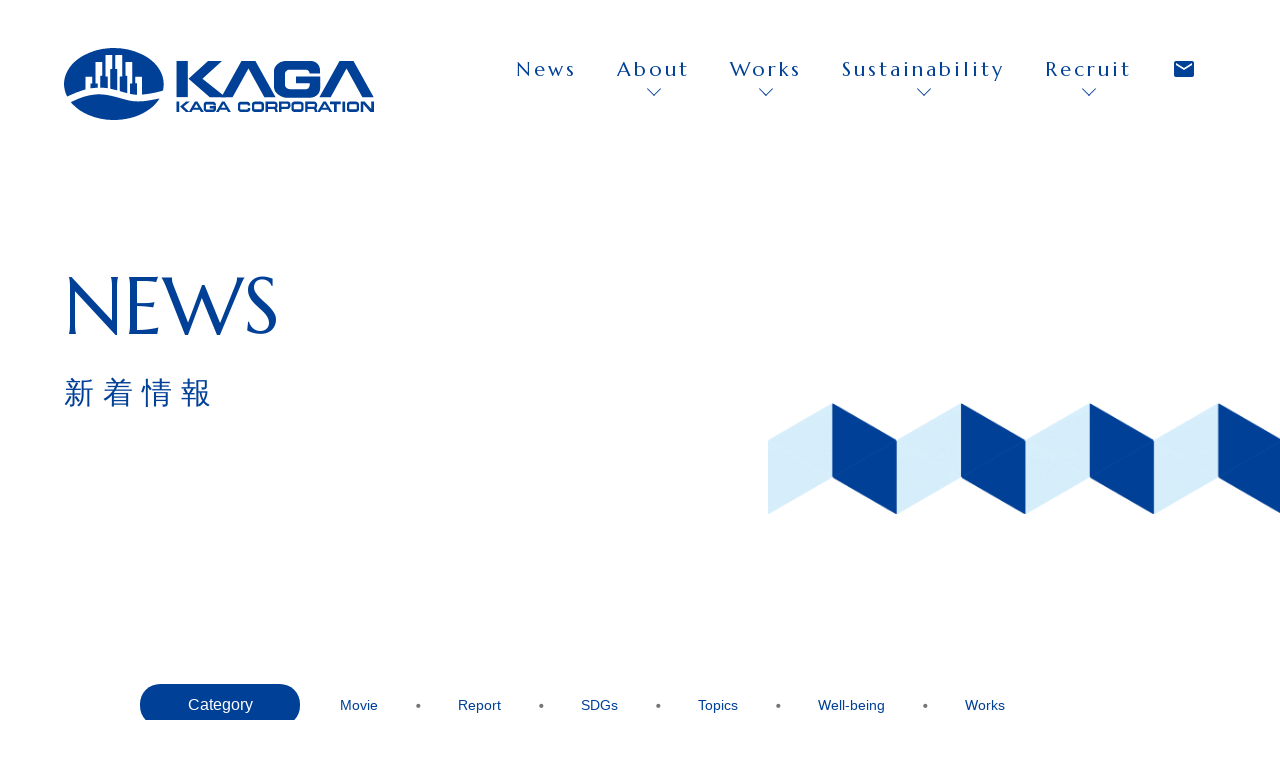

--- FILE ---
content_type: text/html; charset=UTF-8
request_url: https://kagaken.co.jp/news/988/
body_size: 24938
content:
<!DOCTYPE html>
<html lang="ja">
    <head>
        <meta http-equiv="Content-Type" content="text/html; charset=UTF-8">
        <title>ウェルビーイング経営ラボ金沢主催　　 第1回イベント「ウォーキングイベント」開催 | 加賀建設株式会社</title>
        <meta name="viewport"content="width=device-width, initial-scale=1, minimum-scale=1.0,user-scalable=yes">
        <meta name="format-detection"content="telephone=no">
        <link rel="apple-touch-icon"type="image/x-icon" href="https://kagaken.co.jp/wp/wp-content/themes/kagakensetsu/img/icon.png">
        <link rel="icon"type="image/vnd.microsoft.icon" href="https://kagaken.co.jp/wp/wp-content/themes/kagakensetsu/img/favicon.ico">
        <link rel="stylesheet"type="text/css" media="all" href="https://kagaken.co.jp/wp/wp-content/themes/kagakensetsu/css/style.css">
        <link rel="stylesheet"type="text/css" media="all" href="https://kagaken.co.jp/wp/wp-content/themes/kagakensetsu/css/add220929.css">
        <link rel="stylesheet"type="text/css" media="all" href="https://kagaken.co.jp/wp/wp-content/themes/kagakensetsu/css/slick.css">
        <link rel="stylesheet"type="text/css" media="all" href="https://kagaken.co.jp/wp/wp-content/themes/kagakensetsu/css/slick-theme.css">
        <link href="https://use.fontawesome.com/releases/v5.6.1/css/all.css"rel="stylesheet">
        <link href="https://fonts.googleapis.com/icon?family=Material+Icons"rel="stylesheet">
        <style>
            @import url('https://fonts.googleapis.com/css?family=Marcellus&display=swap');
        </style>
        <!-- wp_head -->
        
<!-- All in One SEO Pack 3.2.5 によって Michael Torbert の Semper Fi Web Design[128,184] -->
<meta name="description"  content="５月１９日（日）に、ウェルビーイング経営ラボ金沢として「ウォーキングイベント」を開催いたしました。 「ウェルビーイング経営ラボ金沢」は、県内の中小企業を中心に、ウェルビーイング経営について広めていきたいという想いから、昨年６月に金沢青年会議所のメンバーを中心に発足され、当社の社長が代表を務めている団体です。" />

<link rel="canonical" href="https://kagaken.co.jp/news/988/" />
<meta property="og:title" content="ウェルビーイング経営ラボ金沢主催　　 第1回イベント「ウォーキングイベント」開催 | 加賀建設株式会社" />
<meta property="og:type" content="article" />
<meta property="og:url" content="https://kagaken.co.jp/news/988/" />
<meta property="og:image" content="https://kagaken.co.jp/wp/wp-content/uploads/2019/09/ogp.jpg" />
<meta property="og:site_name" content="加賀建設株式会社" />
<meta property="og:description" content="５月１９日（日）に、ウェルビーイング経営ラボ金沢として「ウォーキングイベント」を開催いたしました。 「ウェルビーイング経営ラボ金沢」は、県内の中小企業を中心に、ウェルビーイング経営について広めていきたいという想いから、昨年６月に金沢青年会議所のメンバーを中心に発足され、当社の社長が代表を務めている団体です。 第１回目として開催された今回のイベントは、ウェルビーイング経営ラボ金沢の会員企業である、加" />
<meta property="article:published_time" content="2023-05-23T05:29:49Z" />
<meta property="article:modified_time" content="2023-06-14T06:19:32Z" />
<meta property="og:image:secure_url" content="https://kagaken.co.jp/wp/wp-content/uploads/2019/09/ogp.jpg" />
<meta name="twitter:card" content="summary" />
<meta name="twitter:title" content="ウェルビーイング経営ラボ金沢主催　　 第1回イベント「ウォーキングイベント」開催 | 加賀建設株式会社" />
<meta name="twitter:description" content="５月１９日（日）に、ウェルビーイング経営ラボ金沢として「ウォーキングイベント」を開催いたしました。 「ウェルビーイング経営ラボ金沢」は、県内の中小企業を中心に、ウェルビーイング経営について広めていきたいという想いから、昨年６月に金沢青年会議所のメンバーを中心に発足され、当社の社長が代表を務めている団体です。 第１回目として開催された今回のイベントは、ウェルビーイング経営ラボ金沢の会員企業である、加" />
<meta name="twitter:image" content="https://kagaken.co.jp/wp/wp-content/uploads/2019/09/ogp.jpg" />
			<script type="text/javascript" >
				window.ga=window.ga||function(){(ga.q=ga.q||[]).push(arguments)};ga.l=+new Date;
				ga('create', 'UA-64393857-1', 'auto');
				// Plugins
				
				ga('send', 'pageview');
			</script>
			<script async src="https://www.google-analytics.com/analytics.js"></script>
			<!-- All in One SEO Pack -->
<link rel='dns-prefetch' href='//s.w.org' />
<link rel="alternate" type="application/rss+xml" title="加賀建設株式会社 &raquo; ウェルビーイング経営ラボ金沢主催　　 第1回イベント「ウォーキングイベント」開催 のコメントのフィード" href="https://kagaken.co.jp/news/988/feed/" />
		<script type="text/javascript">
			window._wpemojiSettings = {"baseUrl":"https:\/\/s.w.org\/images\/core\/emoji\/12.0.0-1\/72x72\/","ext":".png","svgUrl":"https:\/\/s.w.org\/images\/core\/emoji\/12.0.0-1\/svg\/","svgExt":".svg","source":{"concatemoji":"https:\/\/kagaken.co.jp\/wp\/wp-includes\/js\/wp-emoji-release.min.js?ver=5.2.21"}};
			!function(e,a,t){var n,r,o,i=a.createElement("canvas"),p=i.getContext&&i.getContext("2d");function s(e,t){var a=String.fromCharCode;p.clearRect(0,0,i.width,i.height),p.fillText(a.apply(this,e),0,0);e=i.toDataURL();return p.clearRect(0,0,i.width,i.height),p.fillText(a.apply(this,t),0,0),e===i.toDataURL()}function c(e){var t=a.createElement("script");t.src=e,t.defer=t.type="text/javascript",a.getElementsByTagName("head")[0].appendChild(t)}for(o=Array("flag","emoji"),t.supports={everything:!0,everythingExceptFlag:!0},r=0;r<o.length;r++)t.supports[o[r]]=function(e){if(!p||!p.fillText)return!1;switch(p.textBaseline="top",p.font="600 32px Arial",e){case"flag":return s([55356,56826,55356,56819],[55356,56826,8203,55356,56819])?!1:!s([55356,57332,56128,56423,56128,56418,56128,56421,56128,56430,56128,56423,56128,56447],[55356,57332,8203,56128,56423,8203,56128,56418,8203,56128,56421,8203,56128,56430,8203,56128,56423,8203,56128,56447]);case"emoji":return!s([55357,56424,55356,57342,8205,55358,56605,8205,55357,56424,55356,57340],[55357,56424,55356,57342,8203,55358,56605,8203,55357,56424,55356,57340])}return!1}(o[r]),t.supports.everything=t.supports.everything&&t.supports[o[r]],"flag"!==o[r]&&(t.supports.everythingExceptFlag=t.supports.everythingExceptFlag&&t.supports[o[r]]);t.supports.everythingExceptFlag=t.supports.everythingExceptFlag&&!t.supports.flag,t.DOMReady=!1,t.readyCallback=function(){t.DOMReady=!0},t.supports.everything||(n=function(){t.readyCallback()},a.addEventListener?(a.addEventListener("DOMContentLoaded",n,!1),e.addEventListener("load",n,!1)):(e.attachEvent("onload",n),a.attachEvent("onreadystatechange",function(){"complete"===a.readyState&&t.readyCallback()})),(n=t.source||{}).concatemoji?c(n.concatemoji):n.wpemoji&&n.twemoji&&(c(n.twemoji),c(n.wpemoji)))}(window,document,window._wpemojiSettings);
		</script>
		<style type="text/css">
img.wp-smiley,
img.emoji {
	display: inline !important;
	border: none !important;
	box-shadow: none !important;
	height: 1em !important;
	width: 1em !important;
	margin: 0 .07em !important;
	vertical-align: -0.1em !important;
	background: none !important;
	padding: 0 !important;
}
</style>
	<link rel='stylesheet' id='wp-block-library-css'  href='https://kagaken.co.jp/wp/wp-includes/css/dist/block-library/style.min.css?ver=5.2.21' type='text/css' media='all' />
<link rel='stylesheet' id='style-css'  href='https://kagaken.co.jp/wp/wp-content/themes/kagakensetsu/style.css?ver=5.2.21' type='text/css' media='all' />
<link rel='https://api.w.org/' href='https://kagaken.co.jp/wp-json/' />
<link rel="EditURI" type="application/rsd+xml" title="RSD" href="https://kagaken.co.jp/wp/xmlrpc.php?rsd" />
<link rel="wlwmanifest" type="application/wlwmanifest+xml" href="https://kagaken.co.jp/wp/wp-includes/wlwmanifest.xml" /> 
<link rel='prev' title='金棒茶「SHUN」ポップアップストアを香林坊大和に出店します！' href='https://kagaken.co.jp/news/981/' />
<link rel='next' title='「いしかわ女性活躍合同企業説明会」に参加しました' href='https://kagaken.co.jp/news/992/' />
<meta name="generator" content="WordPress 5.2.21" />
<link rel='shortlink' href='https://kagaken.co.jp/?p=988' />
<link rel="alternate" type="application/json+oembed" href="https://kagaken.co.jp/wp-json/oembed/1.0/embed?url=https%3A%2F%2Fkagaken.co.jp%2Fnews%2F988%2F" />
<link rel="alternate" type="text/xml+oembed" href="https://kagaken.co.jp/wp-json/oembed/1.0/embed?url=https%3A%2F%2Fkagaken.co.jp%2Fnews%2F988%2F&#038;format=xml" />
    </head>
    <body>
        <header class="header header-page">
            <div class="header-top">
                                <div class="logo logo-white">
                    <a href="https://kagaken.co.jp"><img src="https://kagaken.co.jp/wp/wp-content/themes/kagakensetsu/img/logo.svg"alt="石川県金沢市の総合建設会社｜加賀建設株式会社"></a>
                </div>
                <div class="logo logo-blue">
                    <a href="https://kagaken.co.jp"><img src="https://kagaken.co.jp/wp/wp-content/themes/kagakensetsu/img/logo_blue.svg" alt="石川県金沢市の総合建設会社｜加賀建設株式会社"></a>
                </div>
                                <div class="menu">
                    <div class="menu-line"></div>
                    <div class="menu-line"></div>
                    <div class="menu-line"></div>
                </div>
            </div>
            <div class="gnav-wrap">
                <div class="gnav">
                    <nav>
                        <ul class="gnav-list">
                            <li class="gnav__list gnav-list__item"><a href="https://kagaken.co.jp/news/"><span class="gnav-btn"></span><span class="sp">/ 新着情報</span></a></li>
                            <li class="gnav__sublist-wrap gnav-list__item">
                                <div class="title">
                                    <a href="https://kagaken.co.jp/company/"><span class="gnav-sub-btn"></span><span class="sp">/ 企業情報</span></a>
                                </div>
                                <div class="gnav-sub">
                                    <ul> 
                                        <li class="gnav__sublist"><a href="https://kagaken.co.jp/company/commit/">代表挨拶</a></li>
                                        <li class="gnav__sublist"><a href="https://kagaken.co.jp/company/spirit/">創業精神</a></li>
                                        <li class="gnav__sublist"><a href="https://kagaken.co.jp/company/profile/">会社概要</a></li>
                                        <li class="gnav__sublist"><a href="https://kagaken.co.jp/company/philosophy/">企業理念</a></li>
                                        <li class="gnav__sublist"><a href="https://kagaken.co.jp/company/policy/">経営方針</a></li>
                                                                              
                                    </ul>
                                </div>
                            </li>
                            <li class="gnav__sublist-wrap gnav-list__item">
                                <div class="title">
                                    <a href="https://kagaken.co.jp/business/"><span class="gnav-sub-btn"></span><span class="sp">/ 事業領域</span></a>
                                </div>
                                <div class="gnav-sub">
                                    <ul>
                                        <li class="gnav__sublist"><a href="https://kagaken.co.jp/business/general/">総務部</a></li>
                                        <li class="gnav__sublist"><a href="https://kagaken.co.jp/business/plan/">企画部</a></li>
                                        <li class="gnav__sublist"><a href="https://kagaken.co.jp/business/engineer/">土木部</a></li>
                                        <li class="gnav__sublist"><a href="https://kagaken.co.jp/business/construction/">工事部</a></li>
                                        <li class="gnav__sublist"><a href="https://kagaken-arc.com/" target="_blank">建築部</a></li>
                                    </ul>
                                </div>
                            </li>
                            <li class="gnav__sublist-wrap gnav-list__item">
                                <div class="title">
                                    <a href="https://kagaken.co.jp/sustainability/"><span class="gnav-sub-btn"></span><span class="sp">/ サステナビリティ</span></a>
                                </div>
                                <div class="gnav-sub">
                                    <ul>
                                        <li class="gnav__sublist"><a href="https://kagaken.co.jp/sustainability/governance/">コーポレート・<br>ガバナンス</a></li>
                                        <li class="gnav__sublist"><a href="https://kagaken.co.jp/sustainability/ems/">環境マネジメント<br>システム</a></li>
                                        <li class="gnav__sublist"><a href="https://kagaken.co.jp/sustainability/women/">女性活躍推進</a></li>
                                        <li class="gnav__sublist"><a href="https://kagaken.co.jp/sustainability/stakeholders/">ステークホルダー<br>エンゲージメント</a></li>
                                        <li class="gnav__sublist"><a href="https://kagaken.co.jp/sustainability/supplychain/">サプライチェーン<br>マネージメント</a></li>
                                        <li class="gnav__sublist"><a href="https://kagaken.co.jp/sustainability/wellbeing/health/">健康経営</a></li>

                                    </ul>
                                </div>
                            </li>
                            <li class="gnav__sublist-wrap gnav-list__item">
                                <div class="title">
                                    <a href="https://kagaken.net/" target="_blank"><span class="gnav-sub-btn"></span><span class="sp">/ 採用情報</span></a>
                                </div>
                                <div class="gnav-sub">
                                    <ul>
                                        <li class="gnav__sublist"><a href="https://kagaken.net/" target="_blank">人々の安全安心を<br>守る仕事</a></li>
                                        <li class="gnav__sublist"><a href="https://kagaken.net/women/" target="_blank">誰もが挑戦できる<br>仕事</a></li><li class="gnav__sublist"><a href="https://job.mynavi.jp/26/pc/search/corp205595/outline.html" target="_blank">マイナビ2026<br>エントリー</a></li>
                                    </ul>
                                </div>
                            </li>
                            <li class="gnav__list gnav-list__itemmail"><a href="https://kagaken.co.jp/contact/"><i class="material-icons">email</i></a></li>
                        </ul>            
                    </nav>
                </div>
            </div>
        </header>
<main id="newsdetail" class="content l-lower">
  <div class="page-title page-title--blue1">
    <p class="m-en">NEWS</p>
    <p class="ja">新着情報</p>
  </div>

	<section class="newsdetail-category">
		<div class="l-container">
			<div class="c-category">
				<p class="c-category__title">Category</p>
				<div class="c-category__list">
					<ul>
						<li class="cat-item cat-item-6"><a href="https://kagaken.co.jp/newscat/movie/">Movie</a>
</li>
	<li class="cat-item cat-item-4"><a href="https://kagaken.co.jp/newscat/report/">Report</a>
</li>
	<li class="cat-item cat-item-2"><a href="https://kagaken.co.jp/newscat/sdgs/">SDGs</a>
</li>
	<li class="cat-item cat-item-3"><a href="https://kagaken.co.jp/newscat/topics/">Topics</a>
</li>
	<li class="cat-item cat-item-7"><a href="https://kagaken.co.jp/newscat/well-being/">Well-being</a>
</li>
	<li class="cat-item cat-item-5"><a href="https://kagaken.co.jp/newscat/works/">Works</a>
</li>
					</ul>
				</div>
			</div>
		</div>
	</section>

		<article class="newsdetail-article post">
		<div class="l-container">
			<header class="post-header">
				<figure class="post-header__image">
                      <img width="450" height="300" src="https://kagaken.co.jp/wp/wp-content/uploads/2023/05/3-450x300.jpg" class="attachment-post_thumb size-post_thumb" alt="" />          				</figure>
				<div class="post-header__boby">
					<p class="date">2023.05.23</p>
					<h1 class="title">ウェルビーイング経営ラボ金沢主催　　 第1回イベント「ウォーキングイベント」開催</h1>
					<div class="category">
						<ul>
							<li><a href="https://kagaken.co.jp/newscat/report/" rel="tag">Report</a></li>						</ul>
					</div>
				</div>
			</header>
			<div class="post-content">
				<p>５月１９日（日）に、ウェルビーイング経営ラボ金沢として「ウォーキングイベント」を開催いたしました。<br />
「ウェルビーイング経営ラボ金沢」は、県内の中小企業を中心に、ウェルビーイング経営について広めていきたいという想いから、昨年６月に金沢青年会議所のメンバーを中心に発足され、当社の社長が代表を務めている団体です。<br />
第１回目として開催された今回のイベントは、ウェルビーイング経営ラボ金沢の会員企業である、加賀建設㈱、石川日産自動車販売㈱、㈱トモコ・メディカル・エージェンシー、大塚製薬㈱の社員が中心となり、「楽しく」「思いやりを持って」「人とのつながりを感じれる」ことを目的として、イベントを企画・運営いたしました。</p>
<p>当日は、参加者１０３名と、多くの会員企業の社員とご家族に参加いただき、参加者全員が終始楽しく笑顔でウォーキングすることができました。<br />
ウォーキング中は、様々な業種の企業が集まって、一緒にウェルビーイングに関わるクイズに回答しながらウォーキングすることで、企業間の交流も図ることができました。</p>
<p>企業ブースとしては、健康状態を簡単に把握できる無料診断（㈱トモコ・メディカル・エージェンシー）、そらみそ姉妹店「空潮/空汐（そらしお）」のお弁当と金棒茶ドリンクの販売（加賀建設㈱）、電気自動車の展示、無料相談会（石川日産自動車販売㈱）を出店し、ウォーキング終了後に参加者の皆さまに楽しんで頂くことができました。</p>
<p>参加した当社の社員からは、<br />
「子どもと一緒に参加しましたが、子どもも頑張って最後まで歩いたことで、終わった後は『楽しかったねー！また歩きたい！』と、とても嬉しそうにしており、参加してよかったと思います。また、他の企業様とも交流することができたため、ただウォーキングするだけでなく有意義な時間を過ごすことが出来たと思います」<br />
「ウォーキング中にウェルビーイングクイズをチーム内で相談して回答していくことで、ウェルビーイングについて楽しく学ぶことが出来ました。<br />
家に帰ってからも家族の間でウェルビーイングについて話題になったりと参加してよかったと思います」<br />
などの声もあり、イベントを無事楽しく終えることが出来たと思います。<br />
当社としても、ウェルビーイング経営に関わる取り組みを社内だけにとどまらず、ウェルビーイング経営ラボ金沢を通して、県内の中小企業に広めることができるような活動を行っていきたいと思います。</p>
<p><img class="alignnone wp-image-991" src="https://kagaken.co.jp/wp/wp-content/uploads/2023/05/3.jpg" alt="" width="343" height="257" srcset="https://kagaken.co.jp/wp/wp-content/uploads/2023/05/3.jpg 1479w, https://kagaken.co.jp/wp/wp-content/uploads/2023/05/3-300x225.jpg 300w, https://kagaken.co.jp/wp/wp-content/uploads/2023/05/3-768x576.jpg 768w, https://kagaken.co.jp/wp/wp-content/uploads/2023/05/3-1024x768.jpg 1024w, https://kagaken.co.jp/wp/wp-content/uploads/2023/05/3-640x480.jpg 640w" sizes="(max-width: 343px) 100vw, 343px" />　　<img class="alignnone wp-image-990" src="https://kagaken.co.jp/wp/wp-content/uploads/2023/05/2.jpg" alt="" width="335" height="251" srcset="https://kagaken.co.jp/wp/wp-content/uploads/2023/05/2.jpg 1479w, https://kagaken.co.jp/wp/wp-content/uploads/2023/05/2-300x225.jpg 300w, https://kagaken.co.jp/wp/wp-content/uploads/2023/05/2-768x576.jpg 768w, https://kagaken.co.jp/wp/wp-content/uploads/2023/05/2-1024x768.jpg 1024w, https://kagaken.co.jp/wp/wp-content/uploads/2023/05/2-640x480.jpg 640w" sizes="(max-width: 335px) 100vw, 335px" />　　　　<img class="alignnone wp-image-989" src="https://kagaken.co.jp/wp/wp-content/uploads/2023/05/1--e1685415735274.jpg" alt="" width="241" height="254" srcset="https://kagaken.co.jp/wp/wp-content/uploads/2023/05/1--e1685415735274.jpg 1109w, https://kagaken.co.jp/wp/wp-content/uploads/2023/05/1--e1685415735274-285x300.jpg 285w, https://kagaken.co.jp/wp/wp-content/uploads/2023/05/1--e1685415735274-768x809.jpg 768w, https://kagaken.co.jp/wp/wp-content/uploads/2023/05/1--e1685415735274-972x1024.jpg 972w" sizes="(max-width: 241px) 100vw, 241px" /></p>
			</div>
      <div class="post-link">
  			<a href="https://kagaken.co.jp/news/" class="m-btn--main"><span>一覧に戻る</span></a>
  		</div>
		</div>
	</article>
	
</main>

<footer class="footer">
  <div class="footer-inner">
    <div id="pagetop">
      <a href="#">To Top</a>
    </div>
    <div class="footer-content">
      <div class="footer-content__left">
        <div class="logo">
          <img src="https://kagaken.co.jp/wp/wp-content/themes/kagakensetsu/img/footer_logo.svg" alt="">
        </div>
        <div class="info">
          <p class="text1">加賀建設 株式会社</p>
          <p class="text2">〒920-0337 石川県 金沢市 金石西 1丁目2番10号<br>代表番号 <a href="tel:0762671161" class="telhref"><span>076-267-1161<span></a></p>
        </div>
      </div>
      <div class="footer-content__right">
        <div class="footer-content__formlink">
          <a href="https://kagaken.co.jp/contact/"><span>お問い合わせフォームはこちら</span></a>
        </div>
        <ul class="footer-content__list">
          <li class="m-en">
            <a href="https://kagaken.co.jp/accountability/"><span></span></a>
          </li>
          <li class="m-en">
            <a href="https://kagaken.co.jp/privacy/"><span></span></a>
          </li>
          <li class="m-en">
            <a href="https://kagaken.co.jp/sitemap/"><span></span></a>
          </li>
        </ul>
        <div class="footer-content__sns">
          <div class="facebook">
            <a href="https://www.facebook.com/kagacorporation/" target="_blank"></a>
          </div>
          <div class="instagram">
            <a href="https://www.instagram.com/explore/tags/%E5%8A%A0%E8%B3%80%E5%BB%BA%E8%A8%AD/?hl=ja" target="_blank"><i class="fab fa-instagram"></i></a>
          </div>
        </div>
      </div>
    </div>
    <div id="copyright">© Copyright KAGA Corporation, all right Received</div>
  </div>
</footer>

<!-- wp_footer -->
<script type='text/javascript' src='https://kagaken.co.jp/wp/wp-content/themes/kagakensetsu/js/main.js?ver=5.2.21'></script>
<script type='text/javascript' src='https://kagaken.co.jp/wp/wp-includes/js/wp-embed.min.js?ver=5.2.21'></script>
<!-- /wp_footer -->

<script type="text/javascript" src="https://kagaken.co.jp/wp/wp-content/themes/kagakensetsu/js/plugins/jquery.js"></script>
<script src="//cdnjs.cloudflare.com/ajax/libs/gsap/latest/TweenMax.min.js"></script>
<script type="text/javascript" src="https://kagaken.co.jp/wp/wp-content/themes/kagakensetsu/js/plugins/slick.min.js"></script>
<script type="text/javascript" src="https://kagaken.co.jp/wp/wp-content/themes/kagakensetsu/js/plugins/script.js"></script>
</body>
</html>


--- FILE ---
content_type: text/css
request_url: https://kagaken.co.jp/wp/wp-content/themes/kagakensetsu/css/style.css
body_size: 174828
content:
@charset "UTF-8";
/* ===================================================================
Theme Name: kagakensetsu
Theme URI:
Description:
Author: FURAZOA inc
Author URI: http://furazoa.com
Version: 1.0.1
=================================================================== */
html {
  -ms-text-size-adjust: 100%;
  -webkit-text-size-adjust: 100%;
  font-family: "\6E38\30B4\30B7\30C3\30AF\4F53", YuGothic, "\6E38\30B4\30B7\30C3\30AF   Medium", "Yu Gothic Medium", "\6E38\30B4\30B7\30C3\30AF", "Yu Gothic", "Hiragino Kaku Gothic ProN", "\30D2\30E9\30AE\30CE\89D2\30B4   ProN W3", "Noto Sans JP", Meiryo, メイリオ, sans-serif;
}

/* IE表示用フォント　*/
_:-ms-input-placeholder, :root {
  font-family: "\30D2\30E9\30AE\30CE\89D2\30B4   ProN W3", "Noto Sans JP", Meiryo, メイリオ, sans-serif;
}

body {
  font-size: 14px;
  line-height: 1.6;
  color: #000;
  height: 100%;
  width: 100%;
  text-align: left;
  margin: 0;
  padding: 0;
  background: #fff;
  -webkit-font-smoothing: antialiased;
  overflow-x: hidden;
}

img {
  vertical-align: bottom;
  width: 100%;
  height: auto;
}

table {
  border-collapse: collapse;
}

a {
  color: #000;
  text-decoration: none;
  -webkit-transition: all 0.2s ease;
  transition: all 0.2s ease;
}

a:hover {
  -webkit-transition: all 0.2s ease;
  transition: all 0.2s ease;
}

.legacy-ie {
  background: #eee;
  width: 100%;
  padding: 100px 0;
  position: absolute;
  top: 0;
  left: 0;
  text-align: center;
  z-index: 10000;
}

.legacy-ie a {
  text-decoration: none;
}

.noscript {
  width: 100%;
  padding: 100px 0;
  position: absolute;
  top: 0;
  left: 0;
  text-align: center;
  z-index: 10000;
}

input[type=text],
input[type=password],
input[type=submit],
textarea,
select {
  outline: none;
}

/*!
 * ress.css • v1.2.2
 * MIT License
 * github.com/filipelinhares/ress
 */
/* # =================================================================
   # Global selectors
   # ================================================================= */
html {
  -webkit-box-sizing: border-box;
          box-sizing: border-box;
  overflow-y: scroll;
  /* All browsers without overlaying scrollbars */
  -webkit-text-size-adjust: 100%;
  /* iOS 8+ */
}

*,
::before,
::after {
  background-repeat: no-repeat;
  /* Set `background-repeat: no-repeat` to all elements and pseudo elements */
  -webkit-box-sizing: inherit;
          box-sizing: inherit;
}

::before,
::after {
  text-decoration: inherit;
  /* Inherit text-decoration and vertical align to ::before and ::after pseudo elements */
  vertical-align: inherit;
}

* {
  padding: 0;
  /* Reset `padding` and `margin` of all elements */
  margin: 0;
}

/* # =================================================================
   # General elements
   # ================================================================= */
/* Add the correct display in iOS 4-7.*/
audio:not([controls]) {
  display: none;
  height: 0;
}

hr {
  overflow: visible;
  /* Show the overflow in Edge and IE */
}

/*
* Correct `block` display not defined for any HTML5 element in IE 8/9
* Correct `block` display not defined for `details` or `summary` in IE 10/11
* and Firefox
* Correct `block` display not defined for `main` in IE 11
*/
article,
aside,
details,
figcaption,
figure,
footer,
header,
main,
menu,
nav,
section,
summary {
  display: block;
}

summary {
  display: list-item;
  /* Add the correct display in all browsers */
}

small {
  font-size: 80%;
  /* Set font-size to 80% in `small` elements */
}

[hidden],
template {
  display: none;
  /* Add the correct display in IE */
}

abbr[title] {
  border-bottom: 1px dotted;
  /* Add a bordered underline effect in all browsers */
  text-decoration: none;
  /* Remove text decoration in Firefox 40+ */
}

ol, ul {
  list-style: none;
}

a {
  background-color: transparent;
  /* Remove the gray background on active links in IE 10 */
  -webkit-text-decoration-skip: objects;
  /* Remove gaps in links underline in iOS 8+ and Safari 8+ */
}

a:active,
a:hover {
  outline-width: 0;
  /* Remove the outline when hovering in all browsers */
}

code,
kbd,
pre,
samp {
  font-family: monospace, monospace;
  /* Specify the font family of code elements */
}

b,
strong {
  font-weight: bolder;
  /* Correct style set to `bold` in Edge 12+, Safari 6.2+, and Chrome 18+ */
}

dfn {
  font-style: italic;
  /* Address styling not present in Safari and Chrome */
}

/* Address styling not present in IE 8/9 */
mark {
  background-color: #ff0;
  color: #000;
}

/* https://gist.github.com/unruthless/413930 */
sub,
sup {
  font-size: 75%;
  line-height: 0;
  position: relative;
  vertical-align: baseline;
}

sub {
  bottom: -0.25em;
}

sup {
  top: -0.5em;
}

/* # =================================================================
   # Forms
   # ================================================================= */
input {
  border-radius: 0;
}

/* Apply cursor pointer to button elements */
button,
[type=button],
[type=reset],
[type=submit],
[role=button] {
  cursor: pointer;
}

/* Replace pointer cursor in disabled elements */
[disabled] {
  cursor: default;
}

[type=number] {
  width: auto;
  /* Firefox 36+ */
}

[type=search] {
  -webkit-appearance: textfield;
  /* Safari 8+ */
}

[type=search]::-webkit-search-cancel-button,
[type=search]::-webkit-search-decoration {
  -webkit-appearance: none;
  /* Safari 8 */
}

textarea {
  overflow: auto;
  /* Internet Explorer 11+ */
  resize: vertical;
  /* Specify textarea resizability */
}

button,
input,
optgroup,
select,
textarea {
  font: inherit;
  /* Specify font inheritance of form elements */
}

optgroup {
  font-weight: bold;
  /* Restore the font weight unset by the previous rule. */
}

button {
  overflow: visible;
  /* Address `overflow` set to `hidden` in IE 8/9/10/11 */
}

/* Remove inner padding and border in Firefox 4+ */
button::-moz-focus-inner,
[type=button]::-moz-focus-inner,
[type=reset]::-moz-focus-inner,
[type=submit]::-moz-focus-inner {
  border-style: 0;
  padding: 0;
}

/* Replace focus style removed in the border reset above */
button:-moz-focusring,
[type=button]::-moz-focus-inner,
[type=reset]::-moz-focus-inner,
[type=submit]::-moz-focus-inner {
  outline: 1px dotted ButtonText;
}

button,
html [type=button],
[type=reset],
[type=submit] {
  -webkit-appearance: button;
  /* Correct the inability to style clickable types in iOS */
}

button,
select {
  text-transform: none;
  /* Firefox 40+, Internet Explorer 11- */
}

/* Remove the default button styling in all browsers */
button,
input,
select,
textarea {
  background-color: transparent;
  border-style: none;
  color: inherit;
}

/* Style select like a standard input */
select {
  -moz-appearance: none;
  /* Firefox 36+ */
  -webkit-appearance: none;
  /* Chrome 41+ */
}

select::-ms-expand {
  display: none;
  /* Internet Explorer 11+ */
}

select::-ms-value {
  color: currentColor;
  /* Internet Explorer 11+ */
}

legend {
  border: 0;
  /* Correct `color` not being inherited in IE 8/9/10/11 */
  color: inherit;
  /* Correct the color inheritance from `fieldset` elements in IE */
  display: table;
  /* Correct the text wrapping in Edge and IE */
  max-width: 100%;
  /* Correct the text wrapping in Edge and IE */
  white-space: normal;
  /* Correct the text wrapping in Edge and IE */
}

::-webkit-file-upload-button {
  -webkit-appearance: button;
  /* Correct the inability to style clickable types in iOS and Safari */
  font: inherit;
  /* Change font properties to `inherit` in Chrome and Safari */
}

[type=search] {
  -webkit-appearance: textfield;
  /* Correct the odd appearance in Chrome and Safari */
  outline-offset: -2px;
  /* Correct the outline style in Safari */
}

/* # =================================================================
   # Specify media element style
   # ================================================================= */
img {
  border-style: none;
  /* Remove border when inside `a` element in IE 8/9/10 */
}

/* Add the correct vertical alignment in Chrome, Firefox, and Opera */
progress {
  vertical-align: baseline;
}

svg:not(:root) {
  overflow: hidden;
  /* Internet Explorer 11- */
}

audio,
canvas,
progress,
video {
  display: inline-block;
  /* Internet Explorer 11+, Windows Phone 8.1+ */
}

/* # =================================================================
   # Accessibility
   # ================================================================= */
/* Hide content from screens but not screenreaders */
/* Specify the progress cursor of updating elements */
[aria-busy=true] {
  cursor: progress;
}

/* Specify the pointer cursor of trigger elements */
[aria-controls] {
  cursor: pointer;
}

/* Specify the unstyled cursor of disabled, not-editable, or otherwise inoperable elements */
[aria-disabled] {
  cursor: default;
}

/* # =================================================================
   # Selection
   # ================================================================= */
/* Specify text selection background color and omit drop shadow */
::-moz-selection {
  background-color: #09aeee;
  /* Required when declaring ::selection */
  color: #000;
  text-shadow: none;
}

::selection {
  background-color: #09aeee;
  /* Required when declaring ::selection */
  color: #000;
  text-shadow: none;
}

/* header
   ----------------------------------------------------------------- */
.header {
  position: fixed;
  height: 70px;
  width: 100%;
  top: 0;
  left: 0;
  z-index: 100;
  -webkit-transition: all 0.2s ease;
  transition: all 0.2s ease;
}
.header .header-top {
  position: fixed;
  height: 70px;
  width: 100%;
  top: 0;
  left: 0;
}
.header .logo {
  position: absolute;
  top: 50%;
  left: 5%;
  -webkit-transform: translateY(-50%);
  transform: translateY(-50%);
  width: 180px;
  z-index: 200;
}
.header .menu {
  position: absolute;
  z-index: 2000;
  top: 50%;
  -webkit-transform: translateY(-50%);
  transform: translateY(-50%);
  right: 5%;
  display: block;
  width: 30px;
  height: 18px;
  cursor: pointer;
}
.header .menu .menu-line {
  position: absolute;
  width: 30px;
  height: 2px;
  background: #fff;
}
.header .menu .menu-line:nth-of-type(1) {
  top: 0;
  -webkit-transition: all 0.3s;
  transition: all 0.3s;
}
.header .menu .menu-line:nth-of-type(2) {
  top: 9px;
  -webkit-transition: all 0.3s;
  transition: all 0.3s;
}
.header .menu .menu-line:nth-of-type(3) {
  top: 18px;
  -webkit-transition: all 0.3s;
  transition: all 0.3s;
}
.header .menu.open .menu-line:nth-of-type(1) {
  -webkit-transform: rotate(45deg);
  transform: rotate(45deg);
  top: 9px;
  -webkit-transition: all 0.3s;
  transition: all 0.3s;
}
.header .menu.open .menu-line:nth-of-type(2) {
  opacity: 0;
  -webkit-transition: all 0.3s;
  transition: all 0.3s;
}
.header .menu.open .menu-line:nth-of-type(3) {
  -webkit-transform: rotate(-45deg);
  transform: rotate(-45deg);
  top: 9px;
  -webkit-transition: all 0.3s;
  transition: all 0.3s;
}
.header .gnav-wrap {
  visibility: hidden;
  -webkit-transition: all 0.2s;
  transition: all 0.2s;
  opacity: 0;
}
.header .gnav {
  margin-top: 70px;
  padding: 0 5% 20px;
}
.header .gnav .gnav-list__item:nth-child(n+2) {
  margin-top: 15px;
}
.header .gnav .gnav-list__item.mail {
  display: none;
}
.header .gnav .sp {
  display: inline-block;
  font-size: 12px;
}
.header .gnav .title {
  margin-bottom: 8px;
}
.header .gnav .gnav-list__item:nth-child(1).gnav__list {
  border-bottom: solid 1px #b4cff1;
}
.header .gnav .gnav-list__item:nth-child(1).gnav__list a, .header .gnav .gnav-list__item:nth-child(1).gnav__list span {
  color: #b4cff1;
}
.header .gnav .gnav-list__item:nth-child(1).gnav__list .gnav-btn {
  position: relative;
}
.header .gnav .gnav-list__item:nth-child(1).gnav__list .gnav-btn::before {
  content: "News";
  opacity: 1;
  -webkit-transition: all 0.2s ease;
  transition: all 0.2s ease;
  font-size: 20px;
}
.header .gnav .gnav-list__item:nth-child(2).gnav__sublist-wrap .sp {
  color: #b5d346;
}
.header .gnav .gnav-list__item:nth-child(2).gnav__sublist-wrap .gnav-sub-btn {
  position: relative;
}
.header .gnav .gnav-list__item:nth-child(2).gnav__sublist-wrap .gnav-sub-btn::before {
  content: "About";
  color: #b5d346;
  opacity: 1;
  -webkit-transition: all 0.2s ease;
  transition: all 0.2s ease;
}
.header .gnav .gnav-list__item:nth-child(2).gnav__sublist-wrap .title {
  border-bottom: solid 1px #b5d346;
}
.header .gnav .gnav-list__item:nth-child(3).gnav__sublist-wrap .sp {
  color: #18b3c2;
}
.header .gnav .gnav-list__item:nth-child(3).gnav__sublist-wrap .gnav-sub-btn {
  position: relative;
}
.header .gnav .gnav-list__item:nth-child(3).gnav__sublist-wrap .gnav-sub-btn::before {
  content: "Works";
  color: #18b3c2;
  opacity: 1;
  -webkit-transition: all 0.2s ease;
  transition: all 0.2s ease;
}
.header .gnav .gnav-list__item:nth-child(3).gnav__sublist-wrap .title {
  border-bottom: solid 1px #18b3c2;
}
.header .gnav .gnav-list__item:nth-child(4).gnav__sublist-wrap .sp {
  color: #7ba8ff;
}
.header .gnav .gnav-list__item:nth-child(4).gnav__sublist-wrap .gnav-sub-btn {
  position: relative;
}
.header .gnav .gnav-list__item:nth-child(4).gnav__sublist-wrap .gnav-sub-btn::before {
  content: "Sustainability";
  color: #7ba8ff;
  opacity: 1;
  -webkit-transition: all 0.2s ease;
  transition: all 0.2s ease;
}
.header .gnav .gnav-list__item:nth-child(4).gnav__sublist-wrap .title {
  border-bottom: solid 1px #7ba8ff;
}

/* 191123 */
.header .gnav .gnav-list__item:nth-child(5).gnav__sublist-wrap .sp {
  color: #9c7af5;
}
.header .gnav .gnav-list__item:nth-child(5).gnav__sublist-wrap .gnav-sub-btn {
  position: relative;
}
.header .gnav .gnav-list__item:nth-child(5).gnav__sublist-wrap .gnav-sub-btn::before {
  content: "Recruit";
  color: #9c7af5;
  opacity: 1;
  -webkit-transition: all 0.2s ease;
  transition: all 0.2s ease;
}
.header .gnav .gnav-list__item:nth-child(5).gnav__sublist-wrap .title {
  border-bottom: solid 1px #9c7af5;
}
/* 191123 */

/* .header .gnav .gnav-list__item:nth-child(5).gnav__list {
  border-bottom: solid 1px #9c7af5;
}
.header .gnav .gnav-list__item:nth-child(5).gnav__list a, .header .gnav .gnav-list__item:nth-child(5).gnav__list span {
  color: #9c7af5;
}
.header .gnav .gnav-list__item:nth-child(5).gnav__list .gnav-btn {
  position: relative;
}
.header .gnav .gnav-list__item:nth-child(5).gnav__list .gnav-btn::before {
  content: "Recruit";
  opacity: 1;
  -webkit-transition: all 0.2s ease;
  transition: all 0.2s ease;
  font-size: 20px;
} */
.header .gnav .gnav__list span {
  color: #fff;
  position: relative;
  letter-spacing: 0.15em;
  font-family: "Marcellus", serif;
}
.header .gnav .gnav__list a {
  color: #fff;
  padding: 5px 0;
  display: block;
  position: relative;
  letter-spacing: 0.15em;
  font-family: "Marcellus", serif;
  line-height: 1;
}
.header .gnav .gnav__sublist {
  padding: 0 10px;
}
.header .gnav .gnav__sublist a {
  display: block;
  width: 100%;
  height: 100%;
  padding: 5px 0 5px 25px;
  color: #fff;
  font-size: 14px;
  position: relative;
}
.header .gnav .gnav__sublist a::before {
  content: "";
  position: absolute;
  width: 10px;
  height: 1px;
  left: 0;
  top: 50%;
  -webkit-transform: translateY(-50%);
  transform: translateY(-50%);
  border-top: solid 2px #fff;
}
.header .gnav .gnav__sublist a br {
  display: none;
}
.header .gnav .gnav__sublist:last-child a::after {
  display: none;
}
.header .gnav .gnav__sublist-wrap .gnav-sub-btn {
  color: #fff;
  padding: 5px 0;
  position: relative;
  letter-spacing: 0.15em;
  font-family: "Marcellus", serif;
  display: inline-block;
  font-size: 20px;
}
.header .gnav-wrap.open {
  display: block !important;
  width: 100%;
  height: 100%;
  position: fixed;
  top: 0;
  left: 0;
  visibility: visible;
  opacity: 1;
  background: #004096;
  -webkit-transition: all 0.2s;
  transition: all 0.2s;
  overflow-y: scroll;
  -webkit-overflow-scrolling: touch;
}

.header.active .header-top {
  background: #004096;
}

.header.header-page .logo.logo-white {
  opacity: 0;
}
.header.header-page .logo.logo-blue {
  opacity: 1;
}
.header.header-page .menu .menu-line {
  background: #004096;
}
.header.header-page .menu.open .menu-line {
  background: #004096;
}

.header.header-page.active .logo.logo-white {
  opacity: 1;
}
.header.header-page.active .logo.logo-blue {
  opacity: 0;
}
.header.header-page.active .menu .menu-line {
  background: #fff;
}

.header.open .header-top {
  background: #004096;
  z-index: 100;
}

.header.header-page.open .logo.logo-white {
  opacity: 1;
}
.header.header-page.open .logo.logo-blue {
  opacity: 0;
}
.header.header-page.open .menu .menu-line {
  background: #fff;
}

.footer {
  margin-top: 60px;
  padding-top: 80px;
}
.footer .footer-inner {
  padding: 30px 0 15px;
  background: #004096;
  position: relative;
}
.footer .footer-inner::before {
  content: "";
  position: absolute;
  left: 0;
  top: -80px;
  width: 100%;
  height: 80px;
  background-image: url(../img/index_sdgs_image.png);
  background-position: bottom left;
  background-repeat: repeat-x;
  background-size: auto 100%;
}
.footer .footer-content {
  padding: 0 5%;
}
.footer .footer-content__left .logo {
  width: 200px;
}
.footer .footer-content__left .info {
  margin-top: 30px;
}
.footer .footer-content__left .info p {
  color: #fff;
}
.footer .footer-content__left .info .text1 {
  font-size: 16px;
  font-weight: bold;
  letter-spacing: 0.1em;
  text-indent: 0.1em;
}
.footer .footer-content__left .info .text2 {
  margin-top: 10px;
}
.footer .footer-content__left .info .text2 a {
  color: inherit;
}
.footer .footer-content__formlink {
  margin-top: 30px;
}
.footer .footer-content__formlink a {
  display: block;
  padding: 20px 0;
  border: solid 2px #fff;
  border-radius: 40px;
  color: #fff;
  font-size: 16px;
  max-width: 370px;
  width: 100%;
  margin: 0 auto;
  text-align: center;
}
.footer .footer-content__formlink a span {
  width: 100%;
  padding-right: 22px;
  position: relative;
}
.footer .footer-content__formlink a span::before {
  content: "";
  width: 10px;
  height: 1px;
  border-top: solid 2px #fff;
  position: absolute;
  right: 0;
  top: 50%;
  -webkit-transform: rotate(45deg);
  transform: rotate(45deg);
  -webkit-transform-origin: right top;
  transform-origin: right top;
  -webkit-transition: all 0.2s ease;
  transition: all 0.2s ease;
}
.footer .footer-content__formlink a span::after {
  content: "";
  width: 1px;
  height: 10px;
  border-left: solid 2px #fff;
  position: absolute;
  right: 0;
  top: 50%;
  -webkit-transform: rotate(45deg);
  transform: rotate(45deg);
  -webkit-transform-origin: top;
  transform-origin: top;
  -webkit-transition: all 0.2s ease;
  transition: all 0.2s ease;
}
.footer .footer-content__list {
  max-width: 240px;
  margin: 25px auto 0;
}
.footer .footer-content__list li:nth-child(n+2) {
  margin-top: 10px;
}
.footer .footer-content__list li:nth-child(1) a span::before {
  content: "Accountability";
}
.footer .footer-content__list li:nth-child(1) a span::after {
  content: "\60C5\5831\516C\958B";
}
.footer .footer-content__list li:nth-child(2) a span::before {
  content: "Privacy Policy";
}
.footer .footer-content__list li:nth-child(2) a span::after {
  content: "\30D7\30E9\30A4\30D0\30B7\30FC\30DD\30EA\30B7\30FC";
}
.footer .footer-content__list li:nth-child(3) a span::before {
  content: "Site Map";
}
.footer .footer-content__list li:nth-child(3) a span::after {
  content: "\30B5\30A4\30C8\30DE\30C3\30D7";
}
.footer .footer-content__list li a {
  display: block;
  color: #fff;
  padding-right: 20px;
  font-size: 14px;
  position: relative;
  width: 100%;
}
.footer .footer-content__list li a::before {
  content: "";
  width: 10px;
  height: 1px;
  border-top: solid 1px #fff;
  position: absolute;
  right: 0;
  top: 50%;
  -webkit-transform: rotate(45deg);
  transform: rotate(45deg);
  -webkit-transform-origin: right top;
  transform-origin: right top;
  -webkit-transition: all 0.2s ease;
  transition: all 0.2s ease;
}
.footer .footer-content__list li a::after {
  content: "";
  width: 1px;
  height: 10px;
  border-left: solid 1px #fff;
  position: absolute;
  right: 0;
  top: 50%;
  -webkit-transform: rotate(45deg);
  transform: rotate(45deg);
  -webkit-transform-origin: top;
  transform-origin: top;
  -webkit-transition: all 0.2s ease;
  transition: all 0.2s ease;
}
.footer .footer-content__list li a span {
  display: block;
  position: relative;
}
.footer .footer-content__list li a span::before {
  opacity: 1;
  -webkit-transition: all 0.2s ease;
  transition: all 0.2s ease;
}
.footer .footer-content__list li a span::after {
  width: 160px;
  position: absolute;
  top: 50%;
  right: 0;
  -webkit-transform: translateY(-50%);
  transform: translateY(-50%);
  text-align: right;
  -webkit-transition: all 0.2s ease;
  transition: all 0.2s ease;
  font-size: 14px;
  opacity: 0;
}
.footer .footer-content__sns {
  margin-top: 20px;
  display: -webkit-box;
  display: -ms-flexbox;
  display: flex;
  -webkit-box-pack: center;
  -ms-flex-pack: center;
  justify-content: center;
  -webkit-box-align: center;
  -ms-flex-align: center;
  align-items: center;
}
.footer .footer-content__sns .facebook a {
  display: block;
  width: 30px;
  height: 30px;
  border-radius: 50%;
  background: #fff;
  position: relative;
  line-height: 1;
}
.footer .footer-content__sns .facebook a::after {
  font-family: "Font Awesome 5 Brands";
  line-height: 1;
  content: "\F39E";
  position: absolute;
  left: 50%;
  top: 50%;
  color: #004096;
  -webkit-transform: translate(-50%, -50%);
  transform: translate(-50%, -50%);
  font-size: 16px;
}
.footer .footer-content__sns .instagram {
  margin-left: 25px;
}
.footer .footer-content__sns .instagram a {
  color: #fff;
  font-size: 34px;
  line-height: 1;
}
.footer .footer-content__sns .instagram i {
  vertical-align: top;
}
.footer .footer-content__sns a {
  display: block;
}

#pagetop {
  position: absolute;
  right: 5%;
  top: 35px;
}
#pagetop a {
  display: block;
  line-height: 1;
  color: #fff;
  padding-top: 20px;
  font-family: "Marcellus", serif;
  position: relative;
}
#pagetop a::before {
  content: "";
  width: 14px;
  height: 1px;
  border-top: solid 1px #fff;
  position: absolute;
  left: 50%;
  top: 0;
  -webkit-transform: rotate(45deg);
  transform: rotate(45deg);
  -webkit-transform-origin: left;
  transform-origin: left;
  -webkit-transition: all 0.2s ease;
  transition: all 0.2s ease;
}
#pagetop a::after {
  content: "";
  width: 1px;
  height: 14px;
  border-left: solid 1px #fff;
  position: absolute;
  left: 50%;
  top: 0;
  -webkit-transform: rotate(45deg);
  transform: rotate(45deg);
  -webkit-transform-origin: top;
  transform-origin: top;
  -webkit-transition: all 0.2s ease;
  transition: all 0.2s ease;
}

#copyright {
  margin-top: 15px;
  color: #fff;
  text-align: center;
  font-size: 12px;
}

.section-title .section-title__text {
  font-size: 50px;
  color: #004096;
  font-family: "Marcellus", serif;
  line-height: 1;
  font-weight: normal;
}
.section-title .section-title__ja {
  font-size: 18px;
  color: #004096;
  margin-top: 12px;
  letter-spacing: 0.35em;
  line-height: 1;
  font-weight: normal;
}

.page-title {
  padding: 40px 0 60px 5%;
  position: relative;
}
.page-title::before {
  content: "";
  width: 60%;
  height: 100%;
  max-height: 230px;
  background-position: right bottom;
  background-size: contain;
  background-repeat: no-repeat;
  position: absolute;
  right: 0;
  bottom: 0;
  z-index: -1;
}
.page-title .m-en {
  font-size: 36px;
  color: #004096;
  font-weight: normal;
  line-height: 1.4;
}
.page-title .category {
  font-family: "Marcellus", serif;
}
.page-title .ja {
  margin-top: 5px;
  font-size: 16px;
  letter-spacing: 0.3em;
  color: #004096;
  line-height: 1.4;
  font-weight: normal;
}

.page-title--green2::before {
  background-image: url(../img/pagetitle_line_green2.png);
  bottom: 0;
}

.page-title--blue1::before {
  background-image: url(../img/pagetitle_line_blue1.png);
}

.page-title--blue2::before {
  background-image: url(../img/pagetitle_line_blue2.png);
}

.page-title--blue3::before {
  background-image: url(../img/pagetitle_line_blue3.png);
}

.page-title--business1::before {
  background-image: url(../img/pagetitle_line_business1.png);
}

.page-title--business2::before {
  background-image: url(../img/pagetitle_line_business2.png);
}

.page-title--business3::before {
  background-image: url(../img/pagetitle_line_business3.png);
}

.page-title--business4::before {
  background-image: url(../img/pagetitle_line_business4.png);
}

.page-title--business5::before {
  background-image: url(../img/pagetitle_line_business5.png);
}

.page-title--company1::before {
  background-image: url(../img/pagetitle_line_company1.png);
}

.page-title--company2::before {
  background-image: url(../img/pagetitle_line_company2.png);
}

.page-title--company3::before {
  background-image: url(../img/pagetitle_line_company3.png);
}

.page-title--company4::before {
  background-image: url(../img/pagetitle_line_company4.png);
}

.page-title--company5::before {
  background-image: url(../img/pagetitle_line_company5.png);
}

.page-title--sus1::before {
  background-image: url(../img/pagetitle_line_sus1.png);
}

.page-title--sus2::before {
  background-image: url(../img/pagetitle_line_sus2.png);
}

.page-title--sus3::before {
  background-image: url(../img/pagetitle_line_sus3.png);
}

.page-title--sus4::before {
  background-image: url(../img/pagetitle_line_sus4.png);
}

.page-title--sus5::before {
  background-image: url(../img/pagetitle_line_sus5.png);
}

.m-sectiontitle .m-en {
  color: #004096;
  line-height: 1;
  display: inline-block;
  font-size: 32px;
}
.m-sectiontitle .ja {
  color: #004096;
  line-height: 1;
  display: inline-block;
  font-size: 15px;
  letter-spacing: 0.3em;
  padding-left: 15px;
}

.m-sectiontitle--blue {
  text-align: center;
  font-size: 20px;
  letter-spacing: 0.3em;
  text-indent: 0.3em;
  color: #004096;
  font-weight: normal;
}

.m-blocktitle {
  font-weight: bold;
  margin-bottom: 6px;
  font-size: 14px;
  letter-spacing: 0.1em;
}

.m-btn--main {
  display: block;
  width: 100%;
  max-width: 340px;
  background: #004096;
  color: #fff;
  border-radius: 40px;
  padding: 22px 30px;
  text-align: center;
  line-height: 1;
  letter-spacing: 0.1em;
  text-indent: 0.1em;
  font-size: 16px;
  border: solid 1px #004096;
}
.m-btn--main span {
  display: block;
  width: 100%;
  position: relative;
}
.m-btn--main span::before {
  content: "";
  width: 14px;
  height: 1px;
  border-top: solid 1px #fff;
  position: absolute;
  right: 0;
  top: 50%;
  -webkit-transform: rotate(45deg);
  transform: rotate(45deg);
  -webkit-transform-origin: right top;
  transform-origin: right top;
  -webkit-transition: all 0.2s ease;
  transition: all 0.2s ease;
}
.m-btn--main span::after {
  content: "";
  width: 1px;
  height: 14px;
  border-left: solid 1px #fff;
  position: absolute;
  right: 0;
  top: 50%;
  -webkit-transform: rotate(45deg);
  transform: rotate(45deg);
  -webkit-transform-origin: top;
  transform-origin: top;
  -webkit-transition: all 0.2s ease;
  transition: all 0.2s ease;
}

.m-btn--white {
  display: block;
  width: 100%;
  max-width: 260px;
  background: #fff;
  color: #004096;
  border-radius: 40px;
  padding: 22px 30px;
  text-align: center;
  line-height: 1;
  letter-spacing: 0.1em;
  text-indent: 0.1em;
  font-size: 14px;
}
.m-btn--white span {
  display: block;
  width: 100%;
  position: relative;
}
.m-btn--white span::before {
  content: "";
  width: 8px;
  height: 1px;
  border-top: solid 1px #004096;
  position: absolute;
  right: 0;
  top: 50%;
  -webkit-transform: rotate(45deg);
  transform: rotate(45deg);
  -webkit-transform-origin: right top;
  transform-origin: right top;
  -webkit-transition: all 0.2s ease;
  transition: all 0.2s ease;
}
.m-btn--white span::after {
  content: "";
  width: 1px;
  height: 8px;
  border-left: solid 1px #004096;
  position: absolute;
  right: 0;
  top: 50%;
  -webkit-transform: rotate(45deg);
  transform: rotate(45deg);
  -webkit-transform-origin: top;
  transform-origin: top;
  -webkit-transition: all 0.2s ease;
  transition: all 0.2s ease;
}

.m-en {
  font-family: "Marcellus", serif;
}

.m-externallink {
  padding-left: 21px;
  position: relative;
  display: inline-block;
  color: #004096;
}
.m-externallink::before {
  content: "";
  background-image: url(../img/externallink_icon.svg);
  width: 16px;
  height: 16px;
  position: absolute;
  left: 0;
  -webkit-transform: translateY(-50%);
  transform: translateY(-50%);
}

.content {
  overflow: hidden;
}

.l-lower {
  margin-top: 70px;
}

.l-container {
  width: 100%;
  margin: 0 auto;
  padding: 0 5%;
}

.post-list {
  display: -webkit-box;
  display: -ms-flexbox;
  display: flex;
  -ms-flex-wrap: wrap;
  flex-wrap: wrap;
  margin: 0 auto;
  max-width: 450px;
}
.post-list .post {
  width: 100%;
}
.post-list .post:nth-child(n+2) {
  margin-top: 40px;
}
.post-list .post figure a {
  display: block;
  position: relative;
  width: 100%;
  overflow: hidden;
  border-radius: 4px;
}
.post-list .post figure a::after {
  content: "";
  position: absolute;
  width: 100%;
  height: 100%;
  top: 0;
  left: 0;
  background: rgba(0, 0, 0, 0);
  -webkit-transition: all 0.2s ease;
  transition: all 0.2s ease;
}
.post-list .post figure a img {
  vertical-align: bottom;
  -webkit-transition: all 0.2s ease;
  transition: all 0.2s ease;
}
.post-list .post .post__title {
  margin-top: 20px;
  font-size: 15px;
}
.post-list .post .text {
  margin-top: 12px;
  line-height: 1.8;
}
.post-list .post .post__data {
  margin-top: 15px;
  line-height: 1;
}
.post-list .post .post__data p, .post-list .post .post__data a {
  display: inline-block;
}
.post-list .post .post__data .date {
  padding-right: 25px;
}
.post-list .post .post__data .category {
  display: inline-block;
  padding-left: 25px;
  border-left: solid 1px #000;
}

.post .post-header {
  display: -webkit-box;
  display: -ms-flexbox;
  display: flex;
  -webkit-box-pack: justify;
  -ms-flex-pack: justify;
  justify-content: space-between;
  -webkit-box-orient: vertical;
  -webkit-box-direction: reverse;
  -ms-flex-flow: column-reverse;
  flex-flow: column-reverse;
}
.post .post-header .post-header__image {
  width: 100%;
  overflow: hidden;
  border-radius: 4px;
  margin-top: 25px;
}
.post .post-header .post-header__boby {
  width: 100%;
}
.post .post-header .post-header__boby .date {
  color: #747474;
}
.post .post-header .post-header__boby .title {
  font-size: 22px;
  font-weight: bold;
  margin-top: 10px;
}
.post .post-header .post-header__boby .category {
  margin-top: 5px;
}
.post .post-header .post-header__boby .category ul {
  display: -webkit-box;
  display: -ms-flexbox;
  display: flex;
  -webkit-box-pack: end;
  -ms-flex-pack: end;
  justify-content: flex-end;
  -ms-flex-wrap: wrap;
  flex-wrap: wrap;
}
.post .post-header .post-header__boby .category ul li {
  width: auto;
  min-width: 70px;
  padding-left: 6px;
  margin-top: 6px;
}
.post .post-header .post-header__boby .category ul li a {
  display: block;
  width: 100%;
  padding: 8px 10px;
  text-align: center;
  color: #004096;
  background: #f5f5f5;
  line-height: 1;
  border-radius: 4px;
  overflow: hidden;
}
.post .post-content h2 {
  margin-top: 45px;
  font-size: 24px;
  line-height: 1.4;
  position: relative;
  padding-bottom: 10px;
}
.post .post-content h2::before {
  content: "";
  position: absolute;
  left: 0;
  bottom: 0;
  width: 100%;
  height: 1px;
  border-top: solid 3px #004096;
}
.post .post-content h3 {
  margin-top: 45px;
  font-size: 18px;
  line-height: 1.4;
  padding: 13px 20px;
  border-radius: 4px;
  background: #f5f5f5;
}
.post .post-content h4 {
  margin-top: 45px;
  font-size: 16px;
  line-height: 1.4;
  padding-left: 15px;
  position: relative;
}
.post .post-content h4::before {
  content: "";
  height: 100%;
  width: 1px;
  position: absolute;
  left: 0;
  top: 50%;
  -webkit-transform: translateY(-50%);
  transform: translateY(-50%);
  border-left: solid 3px #004096;
}
.post .post-content p {
  margin-top: 25px;
}
.post .post-content a {
  display: inline-block;
  color: #004096;
  font-weight: bold;
}
.post .post-content ul {
  margin-top: 10px;
  padding-left: 1em;
}
.post .post-content ul li {
  position: relative;
  text-indent: -1em;
  margin: 5px 0;
}
.post .post-content ul li::before {
  content: "\30FB";
}
.post .post-content img {
  width: auto;
  max-width: 100%;
}
.post .post-content blockquote {
  margin: 45px 0;
  line-height: 1.8;
  background: #f5f5f5;
  padding: 25px 30px;
  position: relative;
}
.post .post-content blockquote p {
  margin: 0;
}
.post .post-content blockquote::before {
  content: "\201C";
  position: absolute;
  left: 8px;
  top: 4px;
  line-height: 1;
  font-size: 64px;
  color: #747474;
  font-family: "Marcellus", serif;
}
.post .post-content blockquote::after {
  content: "\201D";
  position: absolute;
  right: 8px;
  bottom: -30px;
  line-height: 1;
  font-size: 64px;
  color: #747474;
  font-family: "Marcellus", serif;
}
.post .post-content .floatleft img {
  padding: 0 0 20px 0;
  display: block;
}
.post .post-content .floatright img {
  padding: 0 0 20px 0;
  display: block;
}
.post .post-content .c-youtube-block {
  margin-top: 25px;
}
.post .post-link {
  margin-top: 60px;
}
.post .post-link a {
  margin: 0 auto;
  font-family: "\6E38\30B4\30B7\30C3\30AF\4F53", YuGothic, "\6E38\30B4\30B7\30C3\30AF   Medium", "Yu Gothic Medium", "\6E38\30B4\30B7\30C3\30AF", "Yu Gothic", "Hiragino Kaku Gothic ProN", "\30D2\30E9\30AE\30CE\89D2\30B4   ProN W3", "Noto Sans JP", Meiryo, メイリオ, sans-serif;
}

.c-table table {
  table-layout: fixed;
  width: 100%;
}
.c-table table th {
  display: block;
  width: 100%;
  text-align: left;
  padding: 20px 0 10px;
  font-weight: bold;
  border-top: solid 1px #d2d2d2;
  letter-spacing: 0.05em;
  vertical-align: text-top;
}
.c-table table th span {
  color: #004096;
}
.c-table table td {
  display: block;
  width: 100%;
  padding: 0 0 20px;
}
.c-table table td .item {
  font-size: 15px;
}
.c-table table td .item .childtext {
  font-size: 13px;
}
.c-table table td .item:not(:first-child) {
  border-top: solid 0.5px #d2d2d2;
  padding-top: 25px;
}
.c-table table td .item:not(:last-child) {
  padding-bottom: 25px;
}
.c-table table td .childtext {
  padding-left: 10px;
  position: relative;
  font-weight: bold;
}
.c-table table td .childtext::before {
  content: "";
  width: 5px;
  height: 1px;
  border-top: solid 1px #000;
  position: absolute;
  left: 0;
}
.c-table table td figure {
  width: 100%;
}
.c-table table td figure img {
  width: auto;
}
.c-table table tr:last-child td {
  border-bottom: solid 1px #d2d2d2;
}

body.is-safari .c-table table {
  table-layout: auto;
}

.c-cardslist .c-cardslist__item {
  position: relative;
  z-index: 1;
}
.c-cardslist .c-cardslist__item:nth-child(n+2) {
  margin-top: 40px;
}
.c-cardslist .c-cardslist__item .c-cardslist__item-text {
  margin: -20px auto 0;
  width: 95%;
  padding: 25px 20px;
  border-radius: 4px;
  position: relative;
  z-index: 2;
}
.c-cardslist .c-cardslist__item .c-cardslist__item-text .title .ja {
  font-size: 18px;
  color: #004096;
  font-weight: normal;
  letter-spacing: 0.3em;
  text-align: center;
  line-height: 1.4;
}
.c-cardslist .c-cardslist__item .c-cardslist__item-text .title .nokerning {
  letter-spacing: 0;
}
.c-cardslist .c-cardslist__item .c-cardslist__item-text .title .m-en {
  font-size: 14px;
  color: #004096;
  text-align: center;
  margin-top: 5px;
}
.c-cardslist .c-cardslist__item .c-cardslist__item-text .btn {
  margin-top: 20px;
}
.c-cardslist .c-cardslist__item .c-cardslist__item-text .btn a {
  margin: 0 auto;
}
.c-cardslist .c-cardslist__item .c-cardslist__item-image {
  width: 100%;
  overflow: hidden;
  border-radius: 4px;
}
.c-cardslist .c-cardslist__item:nth-child(odd) .c-cardslist__item-text {
  left: 0;
}
.c-cardslist .c-cardslist__item:nth-child(odd) .c-cardslist__item-image {
  margin-left: auto;
}
.c-cardslist .c-cardslist__item:nth-child(even) .c-cardslist__item-text {
  right: 0;
}

.c-lead {
  padding: 25px 15px;
  border-right: solid 1px #004096;
  border-left: solid 1px #004096;
  position: relative;
}
.c-lead p {
  font-size: 15px;
  line-height: 1.8;
  margin: 15px 0;
}
.c-lead p .md-min {
  display: none;
}
.c-lead::before {
  content: "";
  display: block;
  width: 50px;
  height: 100%;
  position: absolute;
  left: 0;
  top: 0;
  border-top: solid 1px #004096;
  border-bottom: solid 1px #004096;
}
.c-lead::after {
  content: "";
  display: block;
  width: 50px;
  height: 100%;
  position: absolute;
  right: 0;
  top: 0;
  border-top: solid 1px #004096;
  border-bottom: solid 1px #004096;
}
.c-category .c-category__title {
  margin: 0 auto;
  width: 160px;
  font-size: 16px;
  border-radius: 20px;
  text-align: center;
  line-height: 1.4;
  padding: 10px 0;
  background: #004096;
  color: #fff;
}
.c-category .c-category__list {
  width: 100%;
  margin-top: 15px;
  overflow: hidden;
}
.c-category .c-category__list ul {
  display: -webkit-box;
  display: -ms-flexbox;
  display: flex;
  -ms-flex-wrap: wrap;
  flex-wrap: wrap;
  -webkit-box-pack: center;
  -ms-flex-pack: center;
  justify-content: center;
  margin: 0 -30px;
}
.c-category .c-category__list ul li {
  line-height: 1.4;
  padding: 10px 30px;
  text-align: center;
  position: relative;
}
.c-category .c-category__list ul li a {
  color: #004096;
}
.c-category .c-category__list ul li::after {
  content: "\30FB";
  color: #747474;
  position: absolute;
  right: -0.5em;
  font-size: 26px;
  line-height: 1;
  top: 50%;
  -webkit-transform: translateY(-50%);
  transform: translateY(-50%);
}
.c-category .c-category__list ul li:last-child::after {
  content: none;
}

.c-youtube-block {
  position: relative;
  width: 100%;
  max-width: 560px;
}
.c-youtube-block::before {
  content: "";
  display: block;
  padding-top: 56.25%;
}
.c-youtube-block iframe {
  position: absolute;
  top: 0;
  left: 0;
  width: 100%;
  height: 100%;
}

.pager {
  display: -webkit-box;
  display: -ms-flexbox;
  display: flex;
  -ms-flex-wrap: wrap;
  flex-wrap: wrap;
  margin: 60px 0 0 0;
  -webkit-box-pack: center;
  -ms-flex-pack: center;
  justify-content: center;
  padding: 0 5%;
}
.pager .page-numbers {
  text-align: center;
  padding: 10px;
  display: inline-block;
  margin: 4px;
  position: relative;
  color: #004096;
  width: 35px;
  height: 35px;
  background: #d7edfb;
  border-radius: 50%;
  display: -webkit-box;
  display: -ms-flexbox;
  display: flex;
  -webkit-box-align: center;
  -ms-flex-align: center;
  align-items: center;
  -webkit-box-pack: center;
  -ms-flex-pack: center;
  justify-content: center;
}
.pager .current {
  text-align: center;
  padding: 10px;
  display: inline-block;
  margin: 4px;
  position: relative;
  color: #fff;
  width: 35px;
  height: 35px;
  background: #004096;
  border-radius: 50%;
  display: -webkit-box;
  display: -ms-flexbox;
  display: flex;
  -webkit-box-align: center;
  -ms-flex-align: center;
  align-items: center;
  -webkit-box-pack: center;
  -ms-flex-pack: center;
  justify-content: center;
}
.pager .next, .pager .prev {
  width: auto;
  height: auto;
  border-radius: 26px;
  min-width: 70px;
  line-height: 1;
}

#index .mainvis {
  width: 100%;
  height: 100vh;
  position: relative;
  z-index: 3;
}
#index .mainvis .mainvis-firstbg {
  background: #004096;
  width: 100%;
  height: 100%;
  position: fixed;
  left: 0;
  top: 0;
  opacity: 1;
  z-index: 3000;
}
#index .mainvis .mainvis-logo {
  position: fixed;
  left: 50%;
  top: 50%;
  width: 100%;
  max-width: 260px;
  -webkit-transform: translate(-50%, -50%);
  transform: translate(-50%, -50%);
  opacity: 0;
  z-index: 3001;
}
#index .mainvis .mainvis-image1, #index .mainvis .mainvis-image2, #index .mainvis .mainvis-image3, #index .mainvis .mainvis-image4 {
  position: fixed;
  left: 0;
  top: 0;
  width: 100%;
  height: 100vh;
  z-index: 3001;
  background-repeat: repeat-y;
  background-size: 100% auto;
  background-position: bottom left;
  opacity: 0;
}
#index .mainvis .mainvis-image1 {
  background-image: url(../img/index_mainvis_image1.png);
}
#index .mainvis .mainvis-image2 {
  background-image: url(../img/index_mainvis_image2.png);
}
#index .mainvis .mainvis-image3 {
  background-image: url(../img/index_mainvis_image3.png);
}
#index .mainvis .mainvis-image4 {
  background-image: url(../img/index_mainvis_image4.png);
}
#index .mainvis .mainvis-bgimage {
  opacity: 0;
  width: 100%;
  height: 100%;
}
#index .mainvis .mainvis-bgimage .mainvis-bgimage__bg {
  position: relative;
  width: 100%;
  height: 90vh;
  overflow: hidden;
}
#index .mainvis .mainvis-bgimage .mainvis-bgimage__bg::after {
  content: "";
  position: absolute;
  width: 100%;
  height: 100%;
  left: 0;
  top: 0;
  background: rgba(0, 0, 0, 0.2);
}
#index .mainvis .mainvis-bgimage video {
  width: auto;
  height: auto;
  min-width: 100%;
  min-height: 100%;
  position: absolute;
  left: 50%;
  top: 0;
  -webkit-transform: translateX(-50%);
  transform: translateX(-50%);
}
#index .mainvis .mainvis-bgimage .mainvis-bgimage__image {
  width: 100%;
  height: auto;
  position: absolute;
  left: 0;
  bottom: 20px;
}
#index .mainvis .mainvis-bgimage .mainvis-bgimage__image img {
  display: block;
}
#index .mainvis .mainvis-text {
  position: absolute;
  left: 10%;
  top: 45%;
  -webkit-transform: translateY(-50%);
  transform: translateY(-50%);
  opacity: 0;
}
#index .mainvis .mainvis-text p {
  margin: 0;
  color: #fff;
}
#index .mainvis .mainvis-text [data-ruby] {
  position: relative;
}
#index .mainvis .mainvis-text [data-ruby]::before {
  content: attr(data-ruby);
  position: absolute;
  top: -2em;
  left: 50%;
  -webkit-transform: translateX(-50%);
  transform: translateX(-50%);
  margin: auto;
  font-size: 0.4em;
  text-align: center;
  width: 70px;
}
#index .mainvis .mainvis-text .mainvis-text__title {
  font-size: 10.2vw;
  line-height: 1;
  letter-spacing: 0.04em;
  margin-bottom: 40px;
  font-family: "Marcellus", serif;
  text-shadow: 0 0 20px #000;
}
#index .mainvis .mainvis-text .mainvistext__string {
  opacity: 0;
}
#index .mainvis .mainvis-text .mainvis-text__text {
  opacity: 0;
  font-size: 3.8vw;
  line-height: 2.8;
  text-shadow: 0 0 20px #000;
}
#index .mainvis.active {
  z-index: 1000;
}
#index .news {
  background-image: url(../img/index_news_bg.jpg);
  background-position: bottom center;
  background-repeat: no-repeat;
  background-size: cover;
  padding: 0 0 50px;
  padding-top: calc(50px + 10vh);
  -webkit-transform: translateY(-10vh);
  transform: translateY(-10vh);
  z-index: 2;
}
#index .news .news-list {
  margin-top: 30px;
}
#index .news .news-list .news-list__item {
  margin-top: 2px;
  width: 100%;
}
#index .news .news-list .news-list__item .title {
  -webkit-transition: all 0.2s ease;
  transition: all 0.2s ease;
  font-size: 15px;
}
#index .news .news-list .news-list__item .text {
  margin-top: 15px;
  line-height: 1.8;
}
#index .news .news-list .news-list__item .info {
  margin-top: 15px;
  line-height: 1;
  font-size: 12px;
}
#index .news .news-list .news-list__item .info span {
  display: inline-block;
}
#index .news .news-list .news-list__item .info .date {
  padding-right: 25px;
}
#index .news .news-list .news-list__item .info .category {
  padding-left: 25px;
  border-left: solid 1px #000;
}
#index .news .news-list .news-list__item a {
  display: block;
  width: 100%;
  height: 100%;
  border-radius: 4px;
  background: rgba(255, 255, 255, 0.9);
  padding: 25px 20px;
}
#index .news .news-btn {
  margin-top: 50px;
}
#index .news .news-btn a {
  margin: 0 auto;
}
#index .about {
  padding: 60px 0 140px;
  position: relative;
}
#index .about .about-lead {
  margin-top: 35px;
}
#index .about .about-lead .about-lead__maintext {
  font-size: 7.5vw;
  font-family: Georgia, 游明朝, "Yu Mincho", YuMincho, "Hiragino Mincho ProN", HGS明朝E, メイリオ, Meiryo, serif;
  letter-spacing: 0.06em;
}
#index .about .about-lead .about-lead__text {
  margin-top: 35px;
  font-size: 15px;
  line-height: 2;
}
#index .about .about-lead .about-lead__text span {
  display: inline-block;
}
#index .about .about-list {
  display: -webkit-box;
  display: -ms-flexbox;
  display: flex;
  -ms-flex-wrap: wrap;
  flex-wrap: wrap;
  -webkit-box-pack: center;
  -ms-flex-pack: center;
  justify-content: center;
  max-width: 450px;
  margin: 45px auto 0;
}
#index .about .about-list .about-list__item {
  width: 50%;
  position: relative;
}
#index .about .about-list .about-list__item p {
  color: #fff;
}
#index .about .about-list .about-list__item .title {
  font-size: 18px;
  letter-spacing: 0.3em;
  text-indent: 0.3em;
  margin-top: 8px;
}
#index .about .about-list .about-list__item .readmore {
  letter-spacing: 0.1em;
  text-indent: 0.1em;
  padding-right: 10px;
  font-size: 14px;
  position: relative;
}
#index .about .about-list .about-list__item .readmore::before {
  content: "";
  width: 6px;
  height: 1px;
  border-top: solid 1px #fff;
  position: absolute;
  right: 0;
  top: 50%;
  -webkit-transform: rotate(45deg);
  transform: rotate(45deg);
  -webkit-transform-origin: right top;
  transform-origin: right top;
}
#index .about .about-list .about-list__item .readmore::after {
  content: "";
  width: 1px;
  height: 6px;
  border-left: solid 1px #fff;
  position: absolute;
  right: 0;
  top: 50%;
  -webkit-transform: rotate(45deg);
  transform: rotate(45deg);
  -webkit-transform-origin: top;
  transform-origin: top;
}
#index .about .about-list .about-list__item .item__inner {
  display: block;
  width: 100%;
  height: 100%;
}
#index .about .about-list .about-list__item .item__inner::before {
  content: "";
  display: block;
  padding-top: 115%;
}
#index .about .about-list .about-list__item a {
  display: -webkit-box;
  display: -ms-flexbox;
  display: flex;
  -webkit-box-align: center;
  -ms-flex-align: center;
  align-items: center;
  -webkit-box-pack: center;
  -ms-flex-pack: center;
  justify-content: center;
  -webkit-box-orient: vertical;
  -webkit-box-direction: normal;
  -ms-flex-flow: column;
  flex-flow: column;
  position: absolute;
  top: 0;
  left: 0;
  width: 100%;
  height: 100%;
  background-repeat: no-repeat;
  background-size: contain;
  background-position: center;
}
#index .about .about-list .about-list__item:first-child a {
  background-image: url(../img/index_about_list_bg1.png);
}
#index .about .about-list .about-list__item:nth-child(2) a {
  background-image: url(../img/index_about_list_bg2.png);
}
#index .about .about-list .about-list__item:nth-child(3) {
  width: 100%;
  margin-top: -14%;
}
#index .about .about-list .about-list__item:nth-child(3) .item__inner {
  width: 50%;
  margin: 0 auto;
}
#index .about .about-list .about-list__item:nth-child(3) a {
  background-image: url(../img/index_about_list_bg3.png);
}
#index .about .about-list .about-list__item:nth-child(4) {
  margin-top: -14%;
}
#index .about .about-list .about-list__item:nth-child(4) a {
  background-image: url(../img/index_about_list_bg4.png);
}
#index .about .about-list .about-list__item:nth-child(5) {
  margin-top: -14%;
}
#index .about .about-list .about-list__item:nth-child(5) a {
  background-image: url(../img/index_about_list_bg5.png);
}
#index .about .about-image1 {
  width: 100%;
  position: absolute;
  bottom: 0;
  left: 0;
}
#index .about .about-image1 .about-image1__inner {
  width: 120px;
  position: absolute;
  bottom: 0;
  left: 0;
}
#index .about .about-image2 {
  width: 100%;
  position: absolute;
  bottom: 0;
  right: 0;
}
#index .about .about-image2 .about-image2__inner {
  width: 180px;
  position: absolute;
  bottom: 0;
  right: 0;
}
#index .works {
  padding: 60px 0 0;
  position: relative;
}
#index .works::before {
  content: "";
  position: absolute;
  left: 0;
  top: 0;
  width: 100%;
  height: calc(100% - 180px);
  background-image: url(../img/index_works_bg.jpg);
  background-size: cover;
  background-repeat: no-repeat;
  background-position: center;
  z-index: -1;
}
#index .works .section-title .section-title__text {
  color: #fff;
}
#index .works .section-title .section-title__ja {
  color: #fff;
}
#index .works .works-lead {
  margin-top: 35px;
}
#index .works .works-lead .works-lead__text {
  font-size: 15px;
  line-height: 2;
  color: #fff;
}
#index .works .works-lead .works-lead__text .md-max {
  display: none;
}
#index .works .works-lead .works-lead__text span {
  display: inline-block;
}
#index .works .works-list {
  margin-top: 55px;
  padding: 0 12.5px;
  display: -webkit-box;
  display: -ms-flexbox;
  display: flex;
  -ms-flex-wrap: wrap;
  flex-wrap: wrap;
  background: #004096;
  border-radius: 4px;
}
#index .works .works-list .works-list__item {
  width: 50%;
}
#index .works .works-list .works-list__item .icon {
  position: relative;
  width: 42px;
  height: 42px;
  background-repeat: no-repeat;
  background-position: center;
  background-size: contain;
  margin: 0 auto;
}
#index .works .works-list .works-list__item .icon::after {
  content: "";
  position: absolute;
  left: 0;
  top: 0;
  width: 100%;
  height: 100%;
  background-repeat: no-repeat;
  background-position: center;
  background-size: contain;
  -webkit-transition: all 0.2s ease;
  transition: all 0.2s ease;
}
#index .works .works-list .works-list__item .text {
  color: #fff;
  font-size: 16px;
  text-align: center;
  margin-top: 12px;
  -webkit-transition: all 0.2s ease;
  transition: all 0.2s ease;
}
#index .works .works-list .works-list__item:first-child .icon {
  background-image: url(../img/index_works_list_icon1_hv.png);
}
#index .works .works-list .works-list__item:first-child .icon::after {
  background-image: url(../img/index_works_list_icon1.png);
}
#index .works .works-list .works-list__item:nth-child(2) .icon {
  background-image: url(../img/index_works_list_icon2_hv.png);
}
#index .works .works-list .works-list__item:nth-child(2) .icon::after {
  background-image: url(../img/index_works_list_icon2.png);
}
#index .works .works-list .works-list__item:nth-child(3) .icon {
  background-image: url(../img/index_works_list_icon3_hv.png);
}
#index .works .works-list .works-list__item:nth-child(3) .icon::after {
  background-image: url(../img/index_works_list_icon3.png);
}
#index .works .works-list .works-list__item:nth-child(4) .icon {
  background-image: url(../img/index_works_list_icon4_hv.png);
}
#index .works .works-list .works-list__item:nth-child(4) .icon::after {
  background-image: url(../img/index_works_list_icon4.png);
}
#index .works .works-list .works-list__item:nth-child(5) .icon {
  background-image: url(../img/index_works_list_icon5_hv.png);
}
#index .works .works-list .works-list__item:nth-child(5) .icon::after {
  background-image: url(../img/index_works_list_icon5.png);
}
#index .works .works-list .works-list__item a {
  display: block;
  width: 100%;
  height: 100%;
  padding: 35px 0;
}
#index .topics {
  padding: 60px 0 100px;
}
#index .topics .post-list {
  margin-top: 35px;
}
#index .topics .topics-btn {
  margin-top: 50px;
}
#index .topics .topics-btn a {
  margin: 0 auto;
}
#index .community .section-title {
  padding-bottom: 50px;
  position: relative;
}
#index .community .section-title::after {
  content: "";
  position: absolute;
  right: 5%;
  bottom: 0;
  width: 75px;
  height: 65px;
  background-image: url(../img/index_community_image.png);
  background-repeat: no-repeat;
  background-position: center;
  background-size: contain;
}
#index .community .community-list {
  display: -webkit-box;
  display: -ms-flexbox;
  display: flex;
  -ms-flex-wrap: wrap;
  flex-wrap: wrap;
  -webkit-box-pack: justify;
  -ms-flex-pack: justify;
  justify-content: space-between;
}
#index .community .community-list .community-list__item {
  width: 100%;
  height: 200px;
  margin-top: 0.2%;
  text-align: center;
  position: relative;
  border-radius: 4px;
  overflow: hidden;
}
#index .community .community-list .community-list__item::before {
  content: "";
  position: absolute;
  left: 0;
  top: 0;
  width: 100%;
  height: 100%;
  background-repeat: no-repeat;
  background-position: center;
  background-size: cover;
  z-index: 1;
  -webkit-transition: all 0.2s ease;
  transition: all 0.2s ease;
}
#index .community .community-list .community-list__item::after {
  content: "";
  position: absolute;
  left: 50%;
  top: 50%;
  -webkit-transform: translate(-50%, -50%);
  transform: translate(-50%, -50%);
  width: 100%;
  height: 100%;
  background-color: rgba(0, 0, 0, 0.4);
  z-index: 2;
  -webkit-transition: all 0.2s ease;
  transition: all 0.2s ease;
}
#index .community .community-list .community-list__item a, #index .community .community-list .community-list__item span {
  position: relative;
  z-index: 3;
  width: 100%;
  height: 100%;
  display: -webkit-box;
  display: -ms-flexbox;
  display: flex;
  -webkit-box-align: center;
  -ms-flex-align: center;
  align-items: center;
  -webkit-box-pack: center;
  -ms-flex-pack: center;
  justify-content: center;
  -webkit-box-orient: vertical;
  -webkit-box-direction: normal;
  -ms-flex-flow: column;
  flex-flow: column;
}
#index .community .community-list .community-list__item .image {
  width: 70%;
  max-width: 320px;
  margin: 0 auto;
  position: relative;
}
#index .community .community-list .community-list__item .image > img {
  position: absolute;
  top: 50%;
  left: 50%;
  -webkit-transform: translate(-50%, -50%);
          transform: translate(-50%, -50%);
}
#index .community .community-list .community-list__item .text1, #index .community .community-list .community-list__item .text2 {
  color: #fff;
  font-weight: bold;
  text-align: center;
  line-height: 1;
}
#index .community .community-list .community-list__item .text1 {
  font-size: 24px;
  letter-spacing: 0.2em;
  text-indent: 0.2em;
}
#index .community .community-list .community-list__item .text2 {
  font-size: 16px;
  letter-spacing: 0.5em;
  text-indent: 0.5em;
  margin-top: 10px;
}
#index .community .community-list .community-list__item:first-child::before {
  background-image: url(../img/index_community_list_bg1.jpg);
}
#index .community .community-list .community-list__item:nth-child(2)::before {
  background-image: url(../img/index_community_list_bg2.jpg);
}
#index .community .community-list .community-list__item:nth-child(3)::before {
  /* background-image: url(../img/index_community_list_bg3.jpg); */
  background-image: url(../img/index_community_list_bg5.jpg);
}
#index .community .community-list .community-list__item:nth-child(4)::before {
  background-image: url(../img/index_community_list_bg4.jpg);
}
#index .report {
  padding: 60px 0 140px;
  position: relative;
}
#index .report::after {
  content: "";
  position: absolute;
  bottom: 0;
  left: 0;
  width: 100%;
  height: 20px;
  background: #09aeee;
  z-index: -1;
}
#index .report .post-list {
  margin-top: 35px;
}
#index .report .report-btn {
  margin-top: 50px;
}
#index .report .report-btn a {
  margin: 0 auto;
}
#index .report .report-image {
  position: absolute;
  bottom: 0;
  left: 0;
  width: 100%;
}
#index .report .report-image .report-image__inner {
  width: 120px;
  position: absolute;
  bottom: 16px;
  right: 6%;
}
#index .sdgs {
  padding: 60px 0 0;
}
#index .sdgs .sdgs-title {
  font-size: 7.5vw;
  text-align: center;
  font-family: Georgia, 游明朝, "Yu Mincho", YuMincho, "Hiragino Mincho ProN", HGS明朝E, メイリオ, Meiryo, serif;
  font-weight: normal;
  letter-spacing: 0.06em;
  text-indent: 0.06em;
  line-height: 1.6;
}
#index .sdgs p {
  font-family: Georgia, 游明朝, "Yu Mincho", YuMincho, "Hiragino Mincho ProN", HGS明朝E, メイリオ, Meiryo, serif;
  font-size: 15px;
  line-height: 2;
  text-align: center;
}
#index .sdgs .sdgs-text {
  margin-top: 35px;
  text-align: left;
}
#index .sdgs .sdgs-text .pc {
  display: none;
}
#index .sdgs .sdgs-link {
  margin-top: 35px;
}
#index .sdgs .sdgs-link .sdgs-link__text {
  font-weight: bold;
}
#index .sdgs .sdgs-link .sdgs-link__text .pc {
  display: none;
}
#index .sdgs .sdgs-link .sdgs-link__btn a {
  display: block;
  max-width: 450px;
  margin: 0 auto;
}

#profile .profile-outline {
  margin-top: 60px;
}
#profile .profile-chart {
  margin-top: 60px;
}
#profile .profile-chart .profile-chart__image {
  margin-top: 25px;
}
#profile .profile-access {
  margin-top: 60px;
}
#profile .profile-access .profile-access__body {
  margin-top: 30px;
}
#profile .profile-access .profile-access__body .profile-access__text {
  width: 100%;
}
#profile .profile-access .profile-access__body .profile-access__text .item:nth-child(n+2) {
  margin-top: 25px;
}
#profile .profile-access .profile-access__body .profile-access__map {
  width: 100%;
  margin-top: 30px;
}
#profile .profile-access .profile-access__body .profile-access__map #googlemap {
  width: 100%;
  height: 225px;
}

#privacy .privacy-basic {
  margin-top: 60px;
}
#privacy .privacy-basic .privacy-basic__items {
  margin-top: 30px;
  padding-bottom: 60px;
  border-bottom: solid 1px #d2d2d2;
}
#privacy .privacy-basic .privacy-basic__item p {
  line-height: 2;
}
#privacy .privacy-basic .privacy-basic__item:nth-child(n+2) {
  margin-top: 30px;
}
#privacy .privacy-window {
  margin-top: 60px;
}
#privacy .privacy-window .privacy-window__items {
  margin-top: 30px;
}
#privacy .privacy-window .privacy-window__item p {
  line-height: 2;
}
#privacy .privacy-window .privacy-window__item:nth-child(n+2) {
  margin-top: 30px;
}

#sitemap .sitemap-list {
  margin-top: 60px;
}
#sitemap .sitemap-list .sitemap-list__items {
  display: -webkit-box;
  display: -ms-flexbox;
  display: flex;
  -ms-flex-wrap: wrap;
  flex-wrap: wrap;
}
#sitemap .sitemap-list .sitemap-list__item {
  width: 100%;
  padding: 0 20px;
}
#sitemap .sitemap-list .sitemap-list__item .sitemap-list__space {
  display: block;
  width: 100%;
  height: 25px;
}
#sitemap .sitemap-list .title {
  font-size: 16px;
}
#sitemap .sitemap-list .top {
  font-weight: bold;
  font-size: 16px;
}
#sitemap .sitemap-list .sitemap-list__item-list {
  margin-bottom: 20px;
}
#sitemap .sitemap-list .sitemap-list__item-list:last-child {
  margin-bottom: 0;
}
#sitemap .sitemap-list .sitemap-list__item-list .link {
  margin: 12px 0;
  letter-spacing: 0.15em;
}
#sitemap .sitemap-list .sitemap-list__item-list .link--line a {
  display: inline-block;
  padding-left: 15px;
  letter-spacing: 0;
}
#sitemap .sitemap-list .sitemap-list__item-list .link--line span {
  position: relative;
}
#sitemap .sitemap-list .sitemap-list__item-list .link--line span::before {
  content: "";
  width: 6px;
  height: 1px;
  border-top: solid 1px #000;
  position: absolute;
  left: -15px;
  top: 0.5rem;
}
#sitemap .sitemap-list .sitemap-list__item-list .external a {
  padding-left: 22px;
}
#sitemap .sitemap-list .sitemap-list__item-list .external a span {
  position: relative;
}
#sitemap .sitemap-list .sitemap-list__item-list .external a span::before {
  content: "";
  width: 12px;
  height: 12px;
  background-image: url(../img/sitemap_icon.png);
  background-repeat: no-repeat;
  background-position: center;
  background-size: contain;
  position: absolute;
  left: -22px;
  top: 0.6rem;
  -webkit-transform: translateY(-50%);
  transform: translateY(-50%);
}

#business .business-content {
  margin-top: 60px;
}
#business .c-cardslist .c-cardslist__item-text {
  background: #18b3c2;
}
#business .business-lead {
  margin-top: 60px;
}
#business .business-lead .business-lead__title {
  display: -webkit-box;
  display: -ms-flexbox;
  display: flex;
  -webkit-box-pack: justify;
  -ms-flex-pack: justify;
  justify-content: space-between;
  padding-bottom: 20px;
  position: relative;
}
#business .business-lead .business-lead__title::after {
  content: "";
  width: 100%;
  height: 10px;
  background-image: url(../img/business_lead_line.png);
  background-position: center bottom;
  background-repeat: no-repeat;
  background-size: contain;
  position: absolute;
  bottom: 0;
  left: 0;
}
#business .business-lead .business-lead__icon {
  width: 60px;
}
#business .business-lead .business-lead__body {
  width: calc(100% - 80px);
}
#business .business-lead .business-lead__body .sub-title {
  font-size: 14px;
  font-weight: bold;
  letter-spacing: 0.1em;
  line-height: 1.4;
}
#business .business-lead .business-lead__body .title {
  margin-top: 10px;
  font-size: 18px;
  font-weight: normal;
  letter-spacing: 0.05em;
  line-height: 1.4;
}
#business .business-lead .business-lead__image {
  margin: 30px auto 0;
  max-width: 750px;
  overflow: hidden;
  border-radius: 4px;
}
#business .business-lead .business-lead__text {
  margin-top: 35px;
  line-height: 1.8;
}
#business .business-lead .business-lead__title--general .business-lead__body .sub-title {
  color: #ff3a21;
}
#business .business-lead .business-lead__title--plan .business-lead__body .sub-title {
  color: #ff3a21;
}
#business .business-lead .business-lead__title--engineer .business-lead__body .sub-title {
  color: #c5192d;
}
#business .business-lead .business-lead__title--consutruct .business-lead__body .sub-title {
  color: #fd6925;
}
#business .business-lead .business-lead__title--architecture .business-lead__body .sub-title {
  color: #19486a;
}
#business .business-interview {
  margin-top: 60px;
}
#business .business-interview .business-interview__header {
  margin-top: 25px;
}
#business .business-interview .business-interview__header .text {
  line-height: 1.8;
}
#business .business-interview .business-interview__header .image {
  margin: 30px auto 0;
}
#business .business-interview .business-interview__talk {
  margin-top: 60px;
}
#business .business-interview .business-interview__talk .talk {
  margin: 30px 0;
  max-width: 760px;
  display: -webkit-box;
  display: -ms-flexbox;
  display: flex;
  -webkit-box-pack: justify;
  -ms-flex-pack: justify;
  justify-content: space-between;
  -webkit-box-align: start;
  -ms-flex-align: start;
  align-items: flex-start;
}
#business .business-interview .business-interview__talk .talk figure {
  width: 65px;
  text-align: center;
}
#business .business-interview .business-interview__talk .talk figure p {
  font-weight: bold;
  margin-top: 8px;
}
#business .business-interview .business-interview__talk .talk figure .m-en {
  font-size: 11px;
}
#business .business-interview .business-interview__talk .talk .text {
  width: calc(100% - 80px);
  padding: 15px 20px;
  line-height: 1.8;
  position: relative;
}
#business .business-interview .business-interview__talk .talk .text::before {
  content: "";
  background-size: contain;
  background-repeat: no-repeat;
  width: 14px;
  height: 14px;
  display: block;
  position: absolute;
  top: 16px;
  z-index: 2;
}
#business .business-interview .business-interview__talk .talk .text .m-externallink::before {
  top: calc(1.8 * 0.5em);
}
#business .business-interview .business-interview__talk .talk--left .text {
  background: #e8f4f4;
}
#business .business-interview .business-interview__talk .talk--left .text::before {
  background-image: url(../img/business_interview_talk_left.png);
  background-position: right top;
  left: -14px;
}
#business .business-interview .business-interview__talk .talk--right {
  margin-left: auto !important;
  -webkit-box-orient: horizontal;
  -webkit-box-direction: reverse;
  -ms-flex-flow: row-reverse;
  flex-flow: row-reverse;
}
#business .business-interview .business-interview__talk .talk--right .text {
  border: solid 2px #95cad2;
}
#business .business-interview .business-interview__talk .talk--right .text::before {
  background-image: url(../img/business_interview_talk_right.png);
  background-position: left top;
  right: -14px;
}
#business .business-interview .business-interview__talk .image {
  margin: 50px auto 0;
}
#business .business-interview .business-interview__talk-title {
  font-weight: bold;
  font-size: 15px;
}
#business .business-interview .image {
  max-width: 750px;
  border-radius: 4px;
  overflow: hidden;
}
#business .business-works {
  margin-top: 60px;
}
#business .business-works .works-slider {
  margin: 30px -10px 0;
}
#business .business-works .works-slider li {
  padding: 0 10px;
}
#business .business-works .works-slider li figure {
  overflow: hidden;
  border-radius: 4px;
  position: relative;
}
#business .business-works .works-slider li figure img {
  -webkit-transition: all 0.2s ease;
  transition: all 0.2s ease;
}
#business .business-works .works-slider li figure::after {
  content: "";
  width: 100%;
  height: 100%;
  background: rgba(0, 0, 0, 0);
  position: absolute;
  left: 50%;
  top: 50%;
  -webkit-transform: translate(-50%, -50%);
  transform: translate(-50%, -50%);
  -webkit-transition: all 0.2s ease;
  transition: all 0.2s ease;
}
#business .business-works .works-slider li .title {
  font-size: 14px;
  margin-top: 15px;
  font-weight: bold;
  letter-spacing: 0.05em;
  -webkit-transition: all 0.2s ease;
  transition: all 0.2s ease;
}
#business .business-works .works-slider li:focus {
  outline: none;
}
#business .business-governance {
  margin-top: 60px;
}
#business .business-governance .business-governance__lead {
  margin-top: 25px;
}
#business .business-governance .business-governance__image {
  margin-top: 40px;
}

#company .company-content {
  margin-top: 60px;
}
#company .c-cardslist .c-cardslist__item-text {
  background: #b1c85f;
}

#sustainability .sustainability-content {
  margin-top: 60px;
}
#sustainability .c-cardslist .c-cardslist__item .c-cardslist__item-text {
  background: #4a77b4;
}
#sustainability .c-cardslist .c-cardslist__item .c-cardslist__item-text .title .ja, #sustainability .c-cardslist .c-cardslist__item .c-cardslist__item-text .title .m-en {
  color: #fff;
}

#accountability .accountability-lead {
  margin-top: 60px;
}
#accountability .accountability-list {
  margin-top: 60px;
}
#accountability .accountability-lists li {
  padding: 25px 15px;
  border-top: solid 1px #d2d2d2;
  position: relative;
}
#accountability .accountability-lists li:last-child {
  border-bottom: solid 1px #d2d2d2;
}
#accountability .accountability-lists .accountability-lists__body {
  width: 100%;
}
#accountability .accountability-lists .accountability-lists__body .title {
  font-size: 16px;
  margin-top: 10px;
}
#accountability .accountability-lists .accountability-lists__body .date {
  font-size: 14px;
  color: #747474;
  padding-right: 30px;
}
#accountability .accountability-lists .accountability-lists__link {
  width: 100%;
  max-width: 200px;
  margin: 20px auto 0;
  background: #fff;
}
#accountability .accountability-lists .accountability-lists__link a {
  margin: 0 auto;
  display: block;
  width: 100%;
  font-family: "Marcellus", serif;
  color: #fff;
  background: #004096;
  border: solid 1px #004096;
  padding: 18px 0;
  text-align: center;
  border-radius: 30px;
  font-size: 16px;
  line-height: 1;
}
#accountability .accountability-lists .accountability-lists__link a span {
  padding-left: 35px;
  position: relative;
}
#accountability .accountability-lists .accountability-lists__link a span::before {
  content: "";
  width: 20px;
  height: 20px;
  display: block;
  background-image: url(../img/accountability_lists_icon.png);
  background-repeat: no-repeat;
  background-position: center;
  background-size: contain;
  position: absolute;
  left: 0;
  top: 50%;
  -webkit-transform: translateY(-50%);
  transform: translateY(-50%);
  opacity: 1;
}
#accountability .accountability-lists .accountability-lists__link a span::after {
  content: "";
  width: 20px;
  height: 20px;
  display: block;
  background-image: url(../img/accountability_lists_icon_hv.png);
  background-repeat: no-repeat;
  background-position: center;
  background-size: contain;
  position: absolute;
  left: 0;
  top: 50%;
  -webkit-transform: translateY(-50%);
  transform: translateY(-50%);
  opacity: 0;
}

#newslist .newslist-lead {
  margin-top: 60px;
}
#newslist .newslist-category {
  margin-top: 50px;
}
#newslist .newslist-lists {
  margin-top: 35px;
}
#newslist .newslist-lists .post-list {
  max-width: none;
}

#newsdetail .newsdetail-category {
  margin-top: 60px;
}
#newsdetail .newsdetail-article {
  margin-top: 35px;
}

#policy .policy-list {
  margin-top: 60px;
}
#policy .policy-list__item {
  padding: 15px 0;
  border-bottom: solid 0.5px #d2d2d2;
}
#policy .policy-list__item:first-child {
  border-top: solid 0.5px #d2d2d2;
}
#policy .policy-list__item h2 {
  font-size: 14px;
  letter-spacing: 0.2em;
  margin: 10px 0 15px;
}
#policy .policy-list__item h3 {
  margin: 10px 0;
  font-size: 14px;
}
#policy .policy-list__item p {
  margin: 10px 0;
}
#policy .policy-list__item ul {
  counter-reset: number 0;
  /* number のカウンタを 0 にセット */
}
#policy .policy-list__item ul li {
  position: relative;
  margin: 10px 0;
}
#policy .policy-list__item ul li::before {
  counter-increment: number 1;
  /* number カウンタの増加数をセット */
}
#policy .policy-list__item .list1 {
  padding-left: 3em;
}
#policy .policy-list__item .list1 li {
  text-indent: -3em;
}
#policy .policy-list__item .list1 li::before {
  content: "\FF08   " counter(number) " \FF09";
  /* 表示形式を指定 */
}
#policy .policy-list__item .list1:not(:last-child) {
  margin-bottom: 25px;
}
#policy .policy-list__item .list2 {
  padding-left: calc(10px + 1.2em);
}
#policy .policy-list__item .list2 li {
  text-indent: -1.2em;
}
#policy .policy-list__item .list2 li::before {
  content: counter(number) ") ";
  /* 表示形式を指定 */
}
#policy .policy-image {
  margin-top: 60px;
}

#spirit .spirit-history {
  margin-top: 60px;
}
#spirit .spirit-history .spirit-history__lists {
  margin-top: 35px;
  position: relative;
}
#spirit .spirit-history .spirit-history__lists::before {
  content: "";
  width: 10px;
  height: calc(100% - 56px);
  border-left: solid 5px #004096;
  position: absolute;
  left: 0;
  top: 0;
}
#spirit .spirit-history .spirit-history__lists::after {
  content: "";
  width: 5px;
  height: 56px;
  background: url(../img/spirit_history_line.png);
  background-position: center bottom;
  background-repeat: no-repeat;
  background-size: contain;
  position: absolute;
  bottom: 0;
  left: 0;
}
#spirit .spirit-history .spirit-history__item-age {
  width: 100%;
  font-size: 42px;
}
#spirit .spirit-history .spirit-history__item-age p {
  position: relative;
  line-height: 1;
  padding-left: 70px;
}
#spirit .spirit-history .spirit-history__item-age p::before {
  content: "";
  width: 50px;
  height: 1px;
  border-top: solid 5px #004096;
  position: absolute;
  top: 0.5em;
  -webkit-transform: translateY(-50%);
  transform: translateY(-50%);
  left: 0;
}
#spirit .spirit-history .spirit-history__item-age p::after {
  content: "";
  width: 12px;
  height: 12px;
  display: block;
  background: #004096;
  border-radius: 50%;
  position: absolute;
  top: 0.5em;
  -webkit-transform: translateY(-50%);
  transform: translateY(-50%);
  left: 45px;
}
#spirit .spirit-history .spirit-history__item-textbody {
  width: 100%;
  padding-left: 20px;
  margin-top: 20px;
}
#spirit .spirit-history .spirit-history__item-textbody .m-externallink::before {
  top: calc(1.4 * 0.5em);
  left: 2px;
}
#spirit .spirit-history .spirit-history__item-textbody .title {
  font-size: 24px;
  font-family: Georgia, 游明朝, "Yu Mincho", YuMincho, "Hiragino Mincho ProN", HGS明朝E, メイリオ, Meiryo, serif;
}
#spirit .spirit-history .spirit-history__item-textbody .text {
  margin-top: 20px;
}
#spirit .spirit-history .spirit-history__item-textbody .text a {
  display: inline;
  color: #004096;
}
#spirit .spirit-history .spirit-history__item-textbody .text span {
  display: inline-block;
}
#spirit .spirit-history .spirit-history__item-textbody .btn {
  margin-top: 30px;
}
#spirit .spirit-history .spirit-history__item-textbody .btn .m-btn--main {
  max-width: 260px;
  font-size: 15px;
  padding: 20px 24px;
}
#spirit .spirit-history .spirit-history__item-textbody .btn .m-btn--main span::before {
  width: 10px;
}
#spirit .spirit-history .spirit-history__item-textbody .btn .m-btn--main span::after {
  height: 10px;
}
#spirit .spirit-history .spirit-history__item:nth-child(n+2) .spirit-history__item-age {
  margin-top: 50px;
}
#spirit .spirit-history .spirit-history__item--2030 .spirit-history__item-textbody .btn .m-btn--main {
  letter-spacing: 0;
  max-width: 290px;
}
#spirit .spirit-outline, #spirit .spirit-award {
  margin-top: 80px;
}
#spirit .spirit-outline .c-table, #spirit .spirit-award .c-table {
  margin-top: 35px;
}
#spirit .spirit-outline .c-table th, #spirit .spirit-award .c-table th {
  color: #004096;
  line-height: 1.6;
  vertical-align: baseline;
}
#spirit .spirit-outline .c-table td, #spirit .spirit-award .c-table td {
  line-height: 1.6;
}
#spirit .spirit-outline .c-table td .childtext, #spirit .spirit-award .c-table td .childtext {
  margin-top: 10px;
}
#spirit .spirit-outline .c-table td .childtext::before, #spirit .spirit-award .c-table td .childtext::before {
  top: calc(1.6 * 0.5em);
}
#spirit .spirit-outline .c-table td .m-externallink::before, #spirit .spirit-award .c-table td .m-externallink::before {
  top: calc(1.6 * 0.5em);
}
#spirit .spirit-award .m-sectiontitle .ja {
  letter-spacing: 0;
}

#contact .contact-content {
  margin-top: 60px;
}
#contact .contact-content .contact-content__transition {
  display: -webkit-box;
  display: -ms-flexbox;
  display: flex;
  -webkit-box-pack: center;
  -ms-flex-pack: center;
  justify-content: center;
  counter-reset: number 0;
  /* number のカウンタを 0 にセット */
}
#contact .contact-content .contact-content__transition .contact-content__transition-item:not(:first-child) {
  padding-left: 40px;
  position: relative;
}
#contact .contact-content .contact-content__transition .contact-content__transition-item:not(:first-child)::before {
  content: "";
  width: 40px;
  height: 2px;
  border-top: solid 2px #d7edfb;
  position: absolute;
  left: 0;
  top: 24px;
}
#contact .contact-content .contact-content__transition .contact-content__transition-item .num {
  width: 50px;
  height: 50px;
  display: block;
  border-radius: 50%;
  background: #d7edfb;
  position: relative;
}
#contact .contact-content .contact-content__transition .contact-content__transition-item .num::after {
  counter-increment: number 1;
  /* number カウンタの増加数をセット */
  content: counter(number);
  /* 表示形式を指定 */
  color: #004096;
  font-size: 22px;
  position: absolute;
  left: 50%;
  top: 50%;
  -webkit-transform: translate(-50%, -50%);
  transform: translate(-50%, -50%);
  line-height: 1;
}
#contact .contact-content .contact-content__transition .contact-content__transition-item .text {
  margin-top: 15px;
  text-align: center;
  letter-spacing: 0.3em;
  text-indent: 0.3em;
}
#contact .contact-content .contact-content__transition .contact-content__transition-item.active .num {
  background: #004096;
}
#contact .contact-content .contact-content__transition .contact-content__transition-item.active .num::after {
  color: #fff;
}
#contact .contact-content .contact-content__transition .contact-content__transition-item.active .text {
  color: #004096;
}
#contact .contact-content .contact-content__lead {
  margin-top: 45px;
}
#contact .contact-content .contact-content__lead .lead {
  font-size: 15px;
}
#contact .contact-content .contact-content__form {
  margin-top: 40px;
}
#contact .contact-content .contact-content__form td {
  position: relative;
  padding: 5px 0 30px;
}
#contact .contact-content .contact-content__form td .border {
  width: 14px;
  height: 14px;
  display: block;
  position: absolute;
  bottom: 36px;
  right: 78px;
  pointer-events: none;
}
#contact .contact-content .contact-content__form td .border::before {
  content: "";
  width: 18px;
  height: 1px;
  display: block;
  border-top: solid 1px #747474;
  -webkit-transform: rotate(-45deg);
  transform: rotate(-45deg);
  -webkit-transform-origin: right top;
  transform-origin: right top;
  position: absolute;
  top: 0;
  right: 0;
}
#contact .contact-content .contact-content__form td .border::after {
  content: "";
  width: 9px;
  height: 1px;
  display: block;
  border-top: solid 1px #747474;
  -webkit-transform: rotate(-45deg);
  transform: rotate(-45deg);
  -webkit-transform-origin: right top;
  transform-origin: right top;
  position: absolute;
  top: 50%;
  right: 0;
}
#contact .contact-content .contact-content__form textarea {
  border: solid 1px #d2d2d2;
  border-radius: 4px;
  width: 100%;
  padding: 5px 8px;
}
#contact .contact-content .contact-content__form input[type=text] {
  border: solid 1px #d2d2d2;
  border-radius: 4px;
  padding: 5px 8px;
  width: 100%;
}
#contact .contact-content .contact-content__form input[type=radio] {
  display: none;
}
#contact .contact-content .contact-content__form .mwform-radio-field-text {
  padding-left: 25px;
  position: relative;
}
#contact .contact-content .contact-content__form .mwform-radio-field-text::before {
  content: "";
  width: 17px;
  height: 17px;
  border-radius: 50%;
  border: solid 1px #d2d2d2;
  position: absolute;
  left: 0;
  top: calc(0.5 * 1.3rem);
  -webkit-transform: translateY(-50%);
  transform: translateY(-50%);
}
#contact .contact-content .contact-content__form .mwform-radio-field-text::after {
  width: 10px;
  height: 10px;
  border-radius: 50%;
  background: #004096;
  position: absolute;
  left: 3.5px;
  top: calc(0.5 * 1.3rem);
  -webkit-transform: translateY(-50%);
  transform: translateY(-50%);
}
#contact .contact-content .contact-content__form input[type=radio]:checked + .mwform-radio-field-text::after {
  content: "";
}
#contact .contact-content .contact-content__form .td-type {
  display: -webkit-box;
  display: -ms-flexbox;
  display: flex;
  -ms-flex-wrap: wrap;
  flex-wrap: wrap;
  width: 100%;
}
#contact .contact-content .contact-content__form .td-type .mwform-radio-field {
  display: block;
  width: 100%;
  margin-left: 0 !important;
}
#contact .contact-content .contact-content__form .td-type .mwform-radio-field:nth-child(n+2) {
  margin-top: 10px;
}
#contact .contact-content .contact-content__form .td-name {
  display: -webkit-box;
  display: -ms-flexbox;
  display: flex;
  -ms-flex-wrap: wrap;
  flex-wrap: wrap;
  width: 100%;
}
#contact .contact-content .contact-content__form .td-name .td-name__item {
  width: 100%;
}
#contact .contact-content .contact-content__form .td-name .td-name__item:nth-child(n+2) {
  margin-top: 10px;
}
#contact .contact-content .contact-content__form .td-belong .mwform-radio-field {
  display: block;
  margin-left: 0 !important;
  padding: 5px 0;
}
#contact .contact-content .contact-content__form .td-belong .mwform-radio-field:nth-child(n+2) {
  padding: 5px 0 10px;
}
#contact .contact-content .contact-content__form .td-belong .td-belong__item input[type=text] {
  width: 100%;
}
#contact .contact-content .contact-content__form .input-name {
  max-width: 180px !important;
}
#contact .contact-content .contact-content__form .input-tel {
  max-width: 220px !important;
}
#contact .contact-content .contact-content__attention {
  max-width: 750px;
  margin: 40px auto 0;
}
#contact .contact-content .contact-content__attention .title {
  font-size: 16px;
  font-weight: bold;
  text-align: center;
  letter-spacing: 0.15em;
  text-indent: 0.15em;
}
#contact .contact-content .contact-content__attention .text {
  margin-top: 15px;
  letter-spacing: 0.15em;
}
#contact .contact-content .contact-content__attention .text a {
  display: inline;
  color: #004096;
}
#contact .contact-content .contact-content__submit {
  display: -webkit-box;
  display: -ms-flexbox;
  display: flex;
  -webkit-box-pack: center;
  -ms-flex-pack: center;
  justify-content: center;
  -webkit-box-orient: vertical;
  -webkit-box-direction: reverse;
  -ms-flex-flow: column-reverse;
  flex-flow: column-reverse;
}
#contact .contact-content .contact-content__submit .contact-content__submit-btn {
  display: block;
  width: 100%;
  max-width: 320px;
  position: relative;
  margin: 25px auto 0;
}
#contact .contact-content .contact-content__submit .contact-content__submit-btn span {
  display: block;
  width: 1px;
  height: 1px;
  position: absolute;
  top: 50%;
  right: 30px;
  -webkit-transform: translateY(-50%);
  transform: translateY(-50%);
  pointer-events: none;
}
#contact .contact-content .contact-content__submit .contact-content__submit-btn span::before {
  content: "";
  width: 14px;
  height: 1px;
  border-top: solid 1px #fff;
  position: absolute;
  right: 0;
  top: 50%;
  -webkit-transform: rotate(45deg);
  transform: rotate(45deg);
  -webkit-transform-origin: right top;
  transform-origin: right top;
  -webkit-transition: all 0.2s ease;
  transition: all 0.2s ease;
}
#contact .contact-content .contact-content__submit .contact-content__submit-btn span::after {
  content: "";
  width: 1px;
  height: 14px;
  border-left: solid 1px #fff;
  position: absolute;
  right: 0;
  top: 50%;
  -webkit-transform: rotate(45deg);
  transform: rotate(45deg);
  -webkit-transform-origin: top;
  transform-origin: top;
  -webkit-transition: all 0.2s ease;
  transition: all 0.2s ease;
}
#contact .contact-content .contact-content__submit input[type=submit] {
  width: 100%;
  background: #004096;
  color: #fff;
  padding: 22px 30px;
  border-radius: 40px;
  text-align: center;
  line-height: 1;
  letter-spacing: 0.1em;
  text-indent: 0.1em;
  font-size: 16px;
  border: solid 1px #004096;
}
#contact .contact-content .contact-content__submit .submit-correction input[type=submit] {
  background: #d7edfb;
  color: #004096;
  border: solid 1px #d7edfb;
}
#contact .contact-content .contact-content__submit .submit-correction span::before {
  border-top: solid 1px #004096;
}
#contact .contact-content .contact-content__submit .submit-correction span::after {
  border-left: solid 1px #004096;
}
#contact .contact-content .mw_wp_form_input .submit-correction {
  display: none;
}
#contact .contact-content .contact-content__thanks {
  margin-top: 50px;
}
#contact .contact-content .contact-content__thanks .contact-content__thanks-lead {
  font-size: 20px;
  text-align: center;
  color: #004096;
}
#contact .contact-content .contact-content__thanks .contact-content__thanks-text {
  margin-top: 35px;
  line-height: 2;
}
#contact .contact-content .contact-content__thanks .contact-content__thanks-caption {
  margin-top: 10px;
  color: #747474;
  line-height: 2;
}
#contact .contact-content .contact-content__thanks .contact-content__thanks-btn {
  margin-top: 50px;
}
#contact .contact-content .contact-content__thanks .contact-content__thanks-btn a {
  margin: 0 auto;
}

#commit .commit-content {
  margin-top: 60px;
}
#commit .commit-content .commit-content__block:not(:first-child) {
  margin-top: 40px;
}
#commit .commit-content .commit-content__block-lead {
  font-size: 23px;
  font-family: Georgia, 游明朝, "Yu Mincho", YuMincho, "Hiragino Mincho ProN", HGS明朝E, メイリオ, Meiryo, serif;
}
#commit .commit-content .commit-content__block-text {
  margin: 25px 0;
}
#commit .commit-content .commit-content__image {
  width: 100%;
  max-width: 140px;
  margin: 30px 0 0 auto;
  overflow: hidden;
  border-radius: 4px;
}
#commit .commit-content .italic {
  font-style: italic;
  font-size: 15px;
}
#commit .commit-content .point {
  font-size: 16px;
}
#commit .commit-content .commit-content__copy {
  padding-left: 15px;
}
#commit .commit-content .commit-content__copy .title {
  font-size: 32px;
  color: #004096;
  line-height: 1;
}
#commit .commit-content .commit-content__copy .text {
  margin-top: 25px;
  color: #004096;
  letter-spacing: 0.1em;
}
#commit .commit-content .commit-content__copy .text [data-ruby] {
  position: relative;
}
#commit .commit-content .commit-content__copy .text [data-ruby]::before {
  content: attr(data-ruby);
  position: absolute;
  top: -1.3em;
  left: 50%;
  -webkit-transform: translateX(-50%);
  transform: translateX(-50%);
  margin: auto;
  font-size: 0.4em;
  text-align: center;
  width: 70px;
}
#commit .commit-content .commit-content__name {
  margin-top: 15px;
}
#commit .commit-content .commit-content__name p {
  text-align: right;
}
#commit .commit-content .commit-content__name .date {
  font-size: 15px;
  font-family: Georgia, 游明朝, "Yu Mincho", YuMincho, "Hiragino Mincho ProN", HGS明朝E, メイリオ, Meiryo, serif;
}
#commit .commit-content .commit-content__name .name {
  font-size: 18px;
}

#philosophy .philosophy-sec {
  margin: 60px 0;
}
#philosophy .philosophy-sec .philosophy-sec__title .m-en {
  font-size: 30px;
  color: #004096;
  line-height: 1;
  position: relative;
}
#philosophy .philosophy-sec .philosophy-sec__title .m-en::after {
  content: "";
  width: 100%;
  height: 1px;
  border-top: solid 2px #004096;
  position: absolute;
  bottom: 4px;
  left: 0;
}
#philosophy .philosophy-sec .philosophy-sec__title .ja {
  font-size: 16px;
  font-weight: normal;
  color: #004096;
  letter-spacing: 0.1em;
  line-height: 1;
  margin-top: 8px;
}
#philosophy .philosophy-sec .philosophy-sec__inner {
  margin-top: 35px;
  display: -webkit-box;
  display: -ms-flexbox;
  display: flex;
  -ms-flex-wrap: wrap;
  flex-wrap: wrap;
  -webkit-box-pack: justify;
  -ms-flex-pack: justify;
  justify-content: space-between;
}
#philosophy .philosophy-sec .philosophy-sec__inner .philosophy-sec__inner-textbody {
  width: 100%;
}
#philosophy .philosophy-sec .philosophy-sec__inner .philosophy-sec__inner-textbody .copy {
  font-size: 45px;
  line-height: 1;
  color: #c9d697;
}
#philosophy .philosophy-sec .philosophy-sec__inner .philosophy-sec__inner-textbody .lead {
  font-family: Georgia, 游明朝, "Yu Mincho", YuMincho, "Hiragino Mincho ProN", HGS明朝E, メイリオ, Meiryo, serif;
  margin-top: 16px;
  font-size: 17px;
  font-weight: bold;
}
#philosophy .philosophy-sec .philosophy-sec__inner .philosophy-sec__inner-textbody .text {
  margin-top: 20px;
  line-height: 1.8;
}
#philosophy .philosophy-sec .philosophy-sec__inner .philosophy-sec__inner-textbody .text .md {
  display: none;
}
#philosophy .philosophy-sec .philosophy-sec__inner .philosophy-sec__inner-textbody .btn {
  margin-top: 40px;
}
#philosophy .philosophy-sec .philosophy-sec__inner .philosophy-sec__inner-textbody .btn .m-btn--main {
  max-width: 260px;
  font-size: 16px;
  padding: 20px 30px;
}
#philosophy .philosophy-sec .philosophy-sec__inner .philosophy-sec__inner-textbody .btn .m-btn--main span::before {
  width: 8px;
}
#philosophy .philosophy-sec .philosophy-sec__inner .philosophy-sec__inner-textbody .btn .m-btn--main span::after {
  height: 8px;
}
#philosophy .philosophy-sec .philosophy-sec__inner .philosophy-sec__inner-image {
  width: 100%;
  margin-top: 40px;
}
#philosophy .philosophy-sec .philosophy-sec__inner .philosophy-sec__inner-image img {
  border-radius: 4px;
  overflow: hidden;
}
#philosophy .philosophy-sec:last-child {
  margin-bottom: 0;
}

/* ----------------------------------------------------
  sustainability 配下
---------------------------------------------------- */
.sus-sec {
  margin-top: 30px;
}
.sus-sec:nth-of-type(n+2) {
  padding-top: 15px;
}

.sus-sec--first {
  margin-top: 60px;
}

.sus-intro .m-sus-lead .main, .sus-intro .m-sus-lead .sub {
  font-family: Georgia, 游明朝, "Yu Mincho", YuMincho, "Hiragino Mincho ProN", HGS明朝E, メイリオ, Meiryo, serif;
}
.sus-intro .m-sus-lead .main {
  font-size: 20px;
}
.sus-intro .m-sus-lead .sub {
  font-size: 16px;
  margin-top: 5px;
}
.sus-intro .m-sus-title {
  margin-top: 30px;
}

.m-sus-title {
  color: #004096;
  border-bottom: 2px solid #004096;
  margin-bottom: 15px;
  padding: 5px 0 12px;
  font-size: 18px;
  font-weight: bold;
  letter-spacing: 0.15em;
}

.c-sus-bluebox {
  background: #f1f4fc;
  padding: 25px 20px;
}
.c-sus-bluebox__title {
  position: relative;
  border-bottom: 2px solid #004096;
  margin-bottom: 35px;
  padding: 5px 0 15px;
}
.c-sus-bluebox__title .ja {
  color: #004096;
  font-size: 20px;
  font-weight: bold;
}
.c-sus-bluebox__title .icon {
  display: -webkit-box;
  display: -ms-flexbox;
  display: flex;
  -webkit-box-pack: end;
  -ms-flex-pack: end;
  justify-content: flex-end;
  margin-top: 10px;
}
.c-sus-bluebox__title .icon > div {
  width: 50px;
}
.c-sus-bluebox__title .icon > div:nth-child(n+2) {
  margin-left: 14px;
}
.c-sus-bluebox__col:nth-child(n+2) {
  margin-top: 35px;
}
.c-sus-bluebox__col .title--blue {
  display: inline-block;
  background: #004096;
  color: #fff;
  margin-bottom: 5px;
  padding: 5px 10px;
  font-weight: bold;
  text-align: center;
  line-height: 1;
}
.c-sus-bluebox__col .title {
  display: inline-block;
  background: #004096;
  color: #fff;
  margin-bottom: 5px;
  padding: 5px 10px;
  font-weight: bold;
  text-align: center;
  line-height: 1;
}
.c-sus-bluebox__col .lead {
  color: #004096;
  font-size: 16px;
  font-weight: bold;
  letter-spacing: 0.05em;
  margin-bottom: 20px;
}
.c-sus-bluebox__col .text {
  line-height: 1.75;
  letter-spacing: 0.05em;
}
.c-sus-bluebox__col .list .item {
  position: relative;
  padding-left: 0.8em;
  line-height: 1.75;
  letter-spacing: 0.05em;
}
.c-sus-bluebox__col .list .item::before {
  content: "";
  position: absolute;
  top: 0.75em;
  left: 0;
  background: #004096;
  width: 3px;
  height: 3px;
  border-radius: 50%;
}

.sus-list1 {
  margin: 20px 0 0 10px;
}
.sus-list1 li {
  margin: 10px 0;
  padding-left: 15px;
  position: relative;
}
.sus-list1 li::before {
  content: "";
  width: 7px;
  height: 7px;
  border-radius: 50%;
  background: #004096;
  position: absolute;
  left: 0;
  top: calc(0.5rem * 0.8);
}

#governance .governance-intro__col {
  margin-top: 15px;
}
#governance .governance-intro__col .text-wrap .step {
  display: inline-block;
  padding: 6px 8px;
  color: #fff;
  background: #df6530;
  line-height: 1;
  margin-bottom: 10px;
}
#governance .governance-intro__col .text-wrap .title {
  font-size: 18px;
  color: #df6530;
  font-weight: bold;
  letter-spacing: 0.2em;
}
#governance .governance-intro__col .text-wrap .text {
  margin-top: 20px;
  line-height: 1.8;
}
#governance .governance-intro__col .graph {
  margin-top: 30px;
}
#governance .governance-intro__col .graph__inner:nth-child(n+2) {
  margin-top: 30px;
}
#governance .governance-intro__col .graph__title {
  display: inline-block;
  padding: 10px 15px;
  line-height: 1;
  border: solid 1px #000;
}
#governance .governance-intro__col .graph__list {
  display: -webkit-box;
  display: -ms-flexbox;
  display: flex;
  -ms-flex-wrap: wrap;
  flex-wrap: wrap;
  -webkit-box-pack: center;
  -ms-flex-pack: center;
  justify-content: center;
}
#governance .governance-intro__col .graph__item {
  width: 100%;
  max-width: 400px;
  margin: 30px auto 0;
}
#governance .governance-intro__col .col2 {
  display: -webkit-box;
  display: -ms-flexbox;
  display: flex;
  -ms-flex-wrap: wrap;
  flex-wrap: wrap;
}
#governance .governance-intro__col .col2:not(:first-child) {
  margin-top: 30px;
}
#governance .governance-intro__col .col2 .text-wrap {
  width: 100%;
}
#governance .governance-intro__col .col2 .image {
  width: 100%;
  max-width: 400px;
  margin: 30px auto 0;
}
#governance .governance-intro__list .governance-intro__item {
  padding: 30px 0;
}
#governance .governance-intro__list .governance-intro__item:nth-child(n+2) {
  border-top: solid 1px #df6530;
}
#governance .c-sus-bluebox {
  margin-top: 30px;
}
#governance .governance-list {
  display: -webkit-box;
  display: -ms-flexbox;
  display: flex;
  -ms-flex-wrap: wrap;
  flex-wrap: wrap;
}
#governance .governance-list .item {
  width: 100%;
  max-width: 340px;
}
#governance .governance-list .item:first-child {
  margin: 0 auto;
}
#governance .governance-list .item:nth-child(n+2) {
  margin: 30px auto 0;
}
#governance .governance-list .item .item-title {
  font-size: 16px;
  font-weight: bold;
  color: #004096;
  margin-bottom: 6px;
}
#governance .governance-list .item .item-list__detail {
  display: -webkit-box;
  display: -ms-flexbox;
  display: flex;
  -webkit-box-pack: justify;
  -ms-flex-pack: justify;
  justify-content: space-between;
  position: relative;
  z-index: 2;
}
#governance .governance-list .item .item-list__detail::before {
  content: "";
  width: 100%;
  height: 1px;
  display: block;
  position: absolute;
  left: 0;
  top: 50%;
  -webkit-transform: translateY(-50%);
  transform: translateY(-50%);
  z-index: -1;
  background-image: linear-gradient(to right, #000, #000 1px, transparent 1px, transparent 4px);
  background-size: 12px 1px;
  background-position: top;
  background-repeat: repeat-x;
}
#governance .governance-list .item .item-list__detail p {
  display: inline-block;
  color: #004096;
  background: #f1f4fc;
}
#governance .governance-list .item .item-list__detail .item-list__detail-title {
  padding-right: 10px;
}
#governance .governance-list .item .item-list__detail .item-list__detail-text {
  padding-left: 10px;
}
#governance .governance-list .item .item-note {
  font-size: 12px;
  color: #004096;
  margin-top: 10px;
}
#governance .governance-list .item .item-text {
  margin-top: 15px;
}

#environment .environment-policy__col {
  margin-top: 30px;
  padding: 30px 5%;
  background: #e8f4f4;
}
#environment .environment-policy__col .text {
  font-size: 15px;
  font-weight: bold;
}
#environment .environment-policy__col .text .lg {
  display: none;
}
#environment .environment-policy__col .note {
  margin-top: 15px;
  font-size: 13px;
}
#environment .environment-guideline__list {
  counter-reset: environmentlist 0;
  /* number のカウンタを 0 にセット */
  margin-top: 25px;
}
#environment .environment-guideline__item {
  margin: 10px 0 10px 10px;
  font-weight: bold;
  text-indent: -1.8em;
  padding-left: 1.8em;
}
#environment .environment-guideline__item::before {
  counter-increment: environmentlist 1;
  /* number カウンタの増加数をセット */
  content: counter(environmentlist) ".\3000";
  /* 表示形式を指定 */
}
#environment .environment-rating__table {
  width: 100%;
  max-width: 780px;
  margin: 30px auto 0;
}
#environment .environment-rating__table tr:nth-child(3n+1) th {
  background: #dcebf8;
}
#environment .environment-rating__table tr:nth-child(3n+2) th {
  background: #f0f5d3;
}
#environment .environment-rating__table tr:nth-child(3n+3) th {
  background: #d9ede3;
}
#environment .environment-rating__table th, #environment .environment-rating__table td {
  padding: 10px 5px;
  border: solid 1px #d2d2d2;
  font-size: 11px;
}
#environment .environment-rating__table th {
  width: 30%;
  font-weight: normal;
}
#environment .environment-rating__table td.td1 {
  width: 30%;
}
#environment .environment-rating__table td.td2 {
  width: 20%;
}
#environment .environment-rating__table td.td3 {
  width: 20%;
}
#environment .environment-ltable {
  width: 100%;
  max-width: 780px;
  margin: 30px auto 0;
}
#environment .environment-ltable th, #environment .environment-ltable td {
  padding: 10px 10px;
  border-top: solid 1px #d2d2d2;
  border-left: solid 1px #d2d2d2;
  font-size: 13px;
}
#environment .environment-ltable th {
  color: #fff;
  width: 30%;
}
#environment .environment-ltable td {
  background: #fff;
  border-right: solid 1px #d2d2d2;
  border-bottom: solid 1px #d2d2d2;
  width: 70%;
}
#environment .environment-ltable tr:nth-child(1) th {
  background: #004096;
}
#environment .environment-ltable tr:nth-child(2) th {
  background: #b5d346;
}
#environment .environment-ltable tr:nth-child(3) th {
  background: #21a1ad;
}
#environment .environment-ltable tr:nth-child(4) th, #environment .environment-ltable tr:nth-child(4) td {
  border-right: solid 1px #d2d2d2;
}
#environment .environment-ltable tr:nth-child(4) th {
  background: #456da2;
}
#environment .environment-ltable ul li {
  padding-left: 1em;
  text-indent: -1em;
}
#environment .c-sus-bluebox {
  margin-top: 50px;
}

#women .women-goal__list {
  display: -webkit-box;
  display: -ms-flexbox;
  display: flex;
  -ms-flex-wrap: wrap;
  flex-wrap: wrap;
  margin: 0 -4px;
  counter-reset: goalnum 0;
  /* number のカウンタを 0 にセット */
}
#women .women-goal__list .women-goal__item {
  width: 100%;
  margin: 6px 0;
}
#women .women-goal__list .women-goal__item .goal {
  width: 100%;
  background: #004096;
  color: #fff;
  padding: 10px 10px 10px calc(3.5em + 10px);
  text-indent: -3.5em;
}
#women .women-goal__list .women-goal__item .goal::before {
  counter-increment: goalnum 1;
  /* number カウンタの増加数をセット */
  content: "\76EE\6A19" counter(goalnum) "\FF1A";
  /* 表示形式を指定 */
}
#women .women-goal__list .women-goal__item .now {
  width: 100%;
  background: #f1f4fc;
  display: -webkit-box;
  display: -ms-flexbox;
  display: flex;
  padding: 10px 10px;
  -webkit-box-align: start;
  -ms-flex-align: start;
  align-items: flex-start;
}
#women .women-goal__list .women-goal__item .now span {
  display: block;
}
#women .women-goal__list .women-goal__item .now .now-text1 {
  width: 48px;
  font-weight: bold;
  position: relative;
}
#women .women-goal__list .women-goal__item .now .now-text1::before {
  content: "";
  width: 0;
  height: 0;
  border-style: solid;
  border-width: 5px 0 5px 7px;
  border-color: transparent transparent transparent #b5d346;
  position: absolute;
  right: 5px;
  top: 50%;
  -webkit-transform: translateY(-50%);
  transform: translateY(-50%);
}
#women .women-goal__list .women-goal__item .now .now-text2 {
  width: calc(100% - 50px);
}
#women .women-method__list {
  margin: 20px 0 0 10px;
}
#women .women-method__list .women-method__item {
  position: relative;
  margin: 10px 0;
  padding-left: 26px;
}
#women .women-method__list .women-method__item::before {
  content: "";
  width: 18px;
  height: 22px;
  position: absolute;
  left: 0;
  top: calc(0.5rem * 1.4);
  -webkit-transform: translateY(-50%);
  transform: translateY(-50%);
  background-image: url(../img/women_method_icon.svg);
  background-repeat: no-repeat;
  background-size: contain;
  background-position: center;
}
#women .women-declaration .c-table tr:first-child td, #women .women-declaration .c-table tr:first-child th {
  border-top: none;
}
#women .women-declaration__image {
  display: -webkit-box;
  display: -ms-flexbox;
  display: flex;
  -ms-flex-wrap: wrap;
  flex-wrap: wrap;
  margin: 20px auto 0;
}
#women .women-declaration__image .image {
  width: 100%;
  margin: 15px 0 0;
}
#women .women-declaration__image .image img {
  overflow: hidden;
  border-radius: 4px;
}
#women .c-sus-bluebox {
  margin-top: 50px;
}
#women .c-sus-bluebox .c-sus-bluebox__col .note {
  font-size: 12px;
  margin-top: 5px;
}
#women .c-table figure {
  margin-top: 5px;
}
#women .c-table th {
  color: #004096;
}
#women .c-table .m-externallink {
  display: inline;
}
#women .c-table .m-externallink::before {
  top: calc(0.5em * 1.6);
}
#women .c-table .no-border {
  border-top: none;
}
#women .c-table .second {
  margin-top: 10px;
}
#women .women-declaration__text {
  margin-top: 35px;
}
#women .women-list {
  counter-reset: environmentlist 0;
  /* number のカウンタを 0 にセット */
}
#women .women-list .women-item {
  padding-left: 1.5em;
  text-indent: -1.5em;
  margin: 5px 0;
}
#women .women-list .women-item::before {
  counter-increment: environmentlist 1;
  /* number カウンタの増加数をセット */
  content: counter(environmentlist) ". ";
  /* 表示形式を指定 */
}

#stakeholder .page-title .ja {
  letter-spacing: 0.05em;
}
#stakeholder .stakeholder-construction__image {
  display: -webkit-box;
  display: -ms-flexbox;
  display: flex;
  -ms-flex-wrap: wrap;
  flex-wrap: wrap;
  -webkit-box-pack: center;
  -ms-flex-pack: center;
  justify-content: center;
  margin: 30px auto 45px;
}
#stakeholder .stakeholder-construction__image .image {
  width: 100%;
  margin-top: 25px;
}
#stakeholder .stakeholder-construction__box {
  padding: 15px 5% 20px;
  border: solid 1px #000;
  border-radius: 10px;
  margin-top: 25px;
}
#stakeholder .stakeholder-construction__box .title {
  display: -webkit-box;
  display: -ms-flexbox;
  display: flex;
  padding-bottom: 16px;
  border-bottom: solid 1px #000;
}
#stakeholder .stakeholder-construction__box .title .icon2 {
  display: -webkit-box;
  display: -ms-flexbox;
  display: flex;
  -webkit-box-orient: vertical;
  -webkit-box-direction: normal;
  -ms-flex-flow: column;
  flex-flow: column;
}
#stakeholder .stakeholder-construction__box .title .icon2 figure {
  width: 30px;
}
#stakeholder .stakeholder-construction__box .title .icon2 figure:not(:first-child) {
  margin-top: 5px;
}
#stakeholder .stakeholder-construction__box .title .icon {
  width: 30px;
}
#stakeholder .stakeholder-construction__box .title .ja {
  width: calc(100% - 30px);
  padding-left: 10px;
  font-size: 16px;
}
#stakeholder .stakeholder-construction__box .title .ja2 {
  width: calc(100% - 40px);
  padding-left: 10px;
  font-size: 16px;
}
#stakeholder .stakeholder-construction__box .title.title2 {
  -webkit-box-align: center;
  -ms-flex-align: center;
  align-items: center;
}
#stakeholder .stakeholder-construction__box .text {
  margin-top: 20px;
}
#stakeholder .stakeholder-construction__box .image {
  width: 100%;
  max-width: 540px;
  margin: 25px auto 0;
}
#stakeholder .stakeholder-construction__box .list {
  margin-top: 20px;
}
#stakeholder .stakeholder-construction__box .list .item {
  padding-left: 1.3em;
  text-indent: -1.3em;
  line-height: 1.8;
}
#stakeholder .stakeholder-construction__unit .sus-list1 li {
  text-indent: -6em;
  padding-left: calc(15px + 6em);
}
#stakeholder .c-sus-bluebox {
  margin-top: 50px;
}

#supplychain .page-title .ja {
  letter-spacing: 0.05em;
}
#supplychain .supply-method__inner {
  display: -webkit-box;
  display: -ms-flexbox;
  display: flex;
  -ms-flex-wrap: wrap;
  flex-wrap: wrap;
  margin-top: 30px;
}
#supplychain .supply-method__inner .supply-method__image {
  width: 100%;
  max-width: 210px;
  margin: 0 auto;
}
#supplychain .supply-method__inner .supply-method__li {
  width: 100%;
  margin-top: 20px;
}
#supplychain .supply-method__inner .supply-method__image figcaption {
  margin-top: 10px;
  text-align: center;
  font-size: 13px;
}
#supplychain .supply-method__inner .supply-method__item {
  position: relative;
  padding-left: 80px;
  margin: 15px 0;
}
#supplychain .supply-method__inner .supply-method__item::after {
  content: "";
  width: 3px;
  height: 100%;
  display: block;
  position: absolute;
  left: 55px;
  top: 0;
}
#supplychain .supply-method__inner .supply-method__item::before {
  content: "";
  position: absolute;
  top: 50%;
  -webkit-transform: translateY(-50%);
  transform: translateY(-50%);
  left: 0;
  background-image: url(../img/supply_method_icon01.png);
  background-position: center center;
  background-repeat: no-repeat;
  background-size: 44px auto;
  width: 36px;
  height: 49px;
}
#supplychain .supply-method__inner .supply-method__item:nth-of-type(1)::before {
  background-image: url(../img/supply_method_icon01.png);
  background-size: 36px auto;
  height: 42px;
}
#supplychain .supply-method__inner .supply-method__item:nth-of-type(1)::after {
  background: #b5d346;
}
#supplychain .supply-method__inner .supply-method__item:nth-of-type(2)::before {
  background-image: url(../img/supply_method_icon02.png);
  background-size: 30px auto;
  height: 39px;
}
#supplychain .supply-method__inner .supply-method__item:nth-of-type(2)::after {
  background: #1b9acb;
}
#supplychain .supply-method__inner .supply-method__item:nth-of-type(3)::before {
  background-image: url(../img/supply_method_icon03.png);
  background-size: 36px auto;
  height: 46px;
}
#supplychain .supply-method__inner .supply-method__item:nth-of-type(3)::after {
  background: #ec9d1a;
}
#supplychain .supply-method__inner .supply-method__item:nth-of-type(4)::before {
  background-image: url(../img/supply_method_icon04.png);
  background-size: 36px auto;
  height: 42px;
}
#supplychain .supply-method__inner .supply-method__item:nth-of-type(4)::after {
  background: #da341d;
}
#supplychain .stakeholder-construction__unit {
  margin-bottom: 25px;
}
#supplychain .supply-construction .imagelist {
  display: -webkit-box;
  display: -ms-flexbox;
  display: flex;
  -ms-flex-wrap: wrap;
  flex-wrap: wrap;
  margin: 0 auto;
}
#supplychain .supply-construction .imagelist .image {
  width: 100%;
  margin-top: 15px;
}
#supplychain .supply-construction .imagelist .image img {
  border-radius: 4px;
  overflow: hidden;
}
#supplychain .c-sus-bluebox {
  margin-top: 50px;
}
#supplychain .supply-list .supply-item {
  display: -webkit-box;
  display: -ms-flexbox;
  display: flex;
  padding-bottom: 10px;
  border-bottom: solid 2px #1b9acb;
  margin: 20px 0;
}
#supplychain .supply-list .supply-item .num {
  font-size: 28px;
  color: #1b9acb;
  width: 35px;
}
#supplychain .supply-list .supply-item .text {
  width: calc(100% - 35px);
}

#notfound .page-title .m-en {
  margin-bottom: 20px;
}
#notfound .notfound-content {
  margin-top: 60px;
}
#notfound .notfound-content__title {
  font-size: 18px;
  color: #004096;
  font-weight: bold;
}
#notfound .notfound-content__text {
  margin-top: 30px;
}
#notfound .notfound-content__btn {
  margin-top: 40px;
}
#notfound .notfound-content__btn a {
  margin: 0 auto;
}
@media screen and (min-width: 554px) {
  .footer {
    margin-top: 100px;
  }
  .footer .footer-content__formlink a {
    margin-left: auto;
    margin-right: 0;
  }
  .footer .footer-content__list {
    max-width: none;
    margin: 35px auto 0;
    display: -webkit-box;
    display: -ms-flexbox;
    display: flex;
    -webkit-box-pack: end;
    -ms-flex-pack: end;
    justify-content: flex-end;
  }
  .footer .footer-content__list li:nth-child(n+2) {
    margin-top: 0;
    padding-left: 30px;
  }
  .footer .footer-content__list li a {
    width: auto;
  }
  .footer .footer-content__sns {
    -webkit-box-pack: end;
    -ms-flex-pack: end;
    justify-content: flex-end;
  }
  .page-title {
    padding: 40px 0 70px 5%;
  }
  .page-title .m-en {
    font-size: 50px;
  }
  .page-title .ja {
    font-size: 20px;
  }
  .page-title .sm {
    display: none;
  }
  .page-title--green2::before {
    bottom: -20px;
  }
  .m-sectiontitle .m-en {
    font-size: 36px;
  }
  .m-sectiontitle .ja {
    font-size: 18px;
    padding-left: 25px;
  }
  .post .post-header {
    -webkit-box-orient: horizontal;
    -webkit-box-direction: normal;
    -ms-flex-flow: row;
    flex-flow: row;
  }
  .post .post-header .post-header__image {
    width: 160px;
    margin-top: 0;
  }
  .post .post-header .post-header__boby {
    width: calc(100% - 180px);
  }
  .post .post-header .post-header__boby .category {
    margin-top: 10px;
  }
  .post .post-content .floatleft {
    overflow: hidden;
  }
  .post .post-content .floatleft p {
    clear: both;
  }
  .post .post-content .floatleft p img {
    float: left;
    padding: 0 30px 30px 0;
  }
  .post .post-content .floatright {
    overflow: hidden;
  }
  .post .post-content .floatright p {
    clear: both;
  }
  .post .post-content .floatright p img {
    float: right;
    padding: 0 0 30px 30px;
  }
  .post .post-link {
    margin-top: 80px;
  }
  .c-cardslist .c-cardslist__item:nth-child(n+2) {
    margin-top: 70px;
  }
  .c-cardslist .c-cardslist__item .c-cardslist__item-text {
    margin: -30px auto 0;
    padding: 35px 30px;
    width: 90%;
  }
  .c-cardslist .c-cardslist__item .c-cardslist__item-text .title .ja {
    font-size: 23px;
  }
  .c-cardslist .c-cardslist__item .c-cardslist__item-text .title .m-en {
    font-size: 16px;
  }
  .c-cardslist .c-cardslist__item .c-cardslist__item-text .btn {
    margin-top: 30px;
  }
  .pager {
    margin: 75px 0 0 0;
  }
  .pager .page-numbers {
    width: 40px;
    height: 40px;
  }
  .pager .current {
    width: 40px;
    height: 40px;
  }
  .pager .next, .pager .prev {
    min-width: 90px;
  }
  #index .about .about-lead .about-lead__maintext {
    font-size: 34px;
  }
  #index .about .about-list {
    margin: 65px auto 0;
  }
  #index .works .works-list .works-list__item {
    width: 33.3%;
  }
  #index .community .section-title::after {
    width: 125px;
    height: 90px;
  }
  #index .sdgs .sdgs-title {
    font-size: 34px;
  }
  #index .sdgs .sdgs-text .sp {
    display: none;
  }
  #profile .profile-outline {
    margin-top: 70px;
  }
  #profile .profile-chart {
    margin-top: 90px;
  }
  #profile .profile-access {
    margin-top: 90px;
  }
  #sitemap .sitemap-list .sitemap-list__item {
    border-left: solid 1px #d2d2d2;
    border-right: solid 1px #d2d2d2;
    width: 50%;
  }
  #sitemap .sitemap-list .sitemap-list__item .sitemap-list__space {
    height: 45px;
  }
  #sitemap .sitemap-list .sitemap-list__item:first-child {
    border-right: none;
  }
  #sitemap .sitemap-list .sitemap-list__item:last-child {
    width: 100%;
  }
  #business .business-lead .business-lead__title {
    padding-bottom: 30px;
  }
  #business .business-lead .business-lead__body .sub-title {
    font-size: 15px;
  }
  #business .business-lead .business-lead__body .title {
    font-size: 22px;
  }
  #business .business-interview .business-interview__talk {
    margin-top: 80px;
  }
  #business .business-interview .business-interview__talk .talk {
    margin: 40px 0;
  }
  #business .business-interview .business-interview__talk .talk figure {
    width: 80px;
  }
  #business .business-interview .business-interview__talk .talk figure .m-en {
    font-size: 12px;
  }
  #business .business-interview .business-interview__talk .talk .text {
    width: calc(100% - 110px);
    padding: 20px 25px;
  }
  #business .business-interview .business-interview__talk .talk .text::before {
    width: 20px;
    height: 20px;
  }
  #business .business-interview .business-interview__talk .talk--left .text::before {
    left: -20px;
  }
  #business .business-interview .business-interview__talk .talk--right .text::before {
    right: -20px;
  }
  #business .business-interview .business-interview__talk .image {
    margin: 60px auto 0;
  }
  #business .business-interview .business-interview__talk-title {
    font-size: 16px;
  }
  #business .business-works .works-slider {
    margin: 40px -10px 0;
  }
  #accountability .accountability-list {
    margin-top: 80px;
  }
  #accountability .accountability-lists li {
    padding: 30px 35px;
  }
  #accountability .accountability-lists .accountability-lists__body {
    display: -webkit-box;
    display: -ms-flexbox;
    display: flex;
  }
  #accountability .accountability-lists .accountability-lists__body .title {
    margin-top: 0;
  }
  #accountability .accountability-lists .accountability-lists__link {
    margin: 30px auto 0;
  }
  #newslist .newslist-lists .post-list {
    margin: 0 -10px;
  }
  #newslist .newslist-lists .post-list .post {
    width: 50%;
    padding: 0 10px;
  }
  #newslist .newslist-lists .post-list .post:nth-child(2) {
    margin-top: 0;
  }
  #policy .policy-list__item {
    padding: 20px 0;
  }
  #spirit .spirit-history .spirit-history__item-textbody {
    padding-left: 30px;
  }
  #contact .contact-content .contact-content__form .td-type .mwform-radio-field {
    width: 50%;
  }
  #contact .contact-content .contact-content__form .td-type .mwform-radio-field:nth-child(n+2) {
    margin-top: 0;
  }
  #contact .contact-content .contact-content__form .td-type .mwform-radio-field:nth-child(n+3) {
    margin-top: 10px;
  }
  #contact .contact-content .contact-content__form .td-name .td-name__item {
    width: 50%;
  }
  #contact .contact-content .contact-content__form .td-name .td-name__item:nth-child(n+2) {
    margin-top: 0;
  }
  #contact .contact-content .contact-content__form .td-belong {
    display: -webkit-box;
    display: -ms-flexbox;
    display: flex;
    -webkit-box-align: end;
    -ms-flex-align: end;
    align-items: flex-end;
  }
  #contact .contact-content .contact-content__form .td-belong .mwform-radio-field:nth-child(n+2) {
    padding: 20px 0 5px;
  }
  #contact .contact-content .contact-content__form .td-belong .td-belong__item:first-child {
    width: 130px;
  }
  #contact .contact-content .contact-content__form .td-belong .td-belong__item:last-child {
    width: calc(100% - 130px);
    padding-left: 10px;
  }
  #contact .contact-content .contact-content__thanks {
    margin-top: 80px;
  }
  #contact .contact-content .contact-content__thanks .contact-content__thanks-lead {
    font-size: 22px;
  }
  #contact .contact-content .contact-content__thanks .contact-content__thanks-lead br {
    display: none;
  }
  #contact .contact-content .contact-content__thanks .contact-content__thanks-text {
    margin-top: 50px;
  }
  #contact .contact-content .contact-content__thanks .contact-content__thanks-btn {
    margin-top: 80px;
  }
  #commit .commit-content .commit-content__block-lead {
    font-size: 30px;
  }
  #commit .commit-content .commit-content__copy {
    padding-left: 25px;
  }
  #commit .commit-content .commit-content__copy .title {
    font-size: 42px;
  }
  #commit .commit-content .commit-content__copy .text {
    font-size: 16px;
    letter-spacing: 0.15em;
    margin-top: 30px;
  }
  #commit .commit-content .commit-content__copy .text .sm {
    display: none;
  }
  #philosophy .philosophy-sec .philosophy-sec__inner .philosophy-sec__inner-textbody .lead br {
    display: none;
  }
  .sus-intro .m-sus-lead .main {
    font-size: 30px;
    letter-spacing: 0.1em;
  }
  .sus-intro .m-sus-lead .sub {
    font-size: 18px;
    letter-spacing: 0.1em;
  }
  #environment .environment-rating__table th, #environment .environment-rating__table td {
    font-size: 12px;
  }
  #women .women-declaration__image {
    margin: 20px -5px 0;
  }
  #women .women-declaration__image .image {
    width: 50%;
    padding: 0 5px;
  }
  #stakeholder .stakeholder-construction__image {
    margin: 30px -10px 60px;
  }
  #stakeholder .stakeholder-construction__image .image {
    width: 50%;
    padding: 0 10px;
  }
  #stakeholder .stakeholder-construction__box .title {
    -webkit-box-align: center;
    -ms-flex-align: center;
    align-items: center;
  }
  #stakeholder .stakeholder-construction__box .title .icon2 {
    -webkit-box-orient: horizontal;
    -webkit-box-direction: normal;
    -ms-flex-flow: row;
    flex-flow: row;
  }
  #stakeholder .stakeholder-construction__box .title .icon2 figure {
    width: 40px;
  }
  #stakeholder .stakeholder-construction__box .title .icon2 figure:not(:first-child) {
    margin-top: 0;
    margin-left: 10px;
  }
  #stakeholder .stakeholder-construction__box .title .icon {
    width: 40px;
  }
  #stakeholder .stakeholder-construction__box .title .ja {
    width: calc(100% - 40px);
    padding-left: 15px;
  }
  #stakeholder .stakeholder-construction__box .title .ja2 {
    width: calc(100% - 90px);
    padding-left: 15px;
  }
  #supplychain .supply-construction .imagelist {
    margin: 0 -5px;
  }
  #supplychain .supply-construction .imagelist .image {
    width: 50%;
    padding: 0 5px;
  }
  #notfound .notfound-content__title {
    font-size: 20px;
    text-align: center;
  }
  #notfound .notfound-content__text {
    margin-top: 45px;
  }
  #notfound .notfound-content__btn {
    margin-top: 60px;
  }
}
@media screen and (min-width: 769px) {
  .header {
    position: absolute;
    height: 85px;
  }
  .header .header-top {
    position: absolute;
    height: 85px;
  }
  .header .logo {
    width: 200px;
    top: auto;
    bottom: 0;
    -webkit-transform: none;
    transform: none;
    left: 30px;
  }
  .header .menu {
    display: none;
  }
  .header .gnav-wrap {
    visibility: visible;
    opacity: 1;
    position: absolute;
    right: 30px;
    top: 20px;
  }
  .header .gnav {
    padding: 0;
    margin: 0;
  }
  .header .gnav .gnav-list {
    -webkit-box-align: center;
    -ms-flex-align: center;
    align-items: center;
  }
  .header .gnav .gnav-list__item:nth-child(n+2) {
    margin-top: 0;
  }
  .header .gnav .gnav-list__item.mail {
    display: block;
  }
  .header .gnav .sp {
    display: none !important;
  }
  .header .gnav .title {
    margin-bottom: 0;
    position: relative;
  }
  .header .gnav .title::before {
    content: "";
    width: 10px;
    height: 1px;
    border-top: solid 1px #fff;
    position: absolute;
    left: 50%;
    bottom: 0;
    -webkit-transform: rotate(-45deg);
    transform: rotate(-45deg);
    -webkit-transform-origin: left bottom;
    transform-origin: left bottom;
    -webkit-transition: all 0.2s ease;
    transition: all 0.2s ease;
  }
  .header .gnav .title::after {
    content: "";
    width: 1px;
    height: 10px;
    border-left: solid 1px #fff;
    position: absolute;
    left: 50%;
    bottom: 0;
    -webkit-transform: rotate(-45deg);
    transform: rotate(-45deg);
    -webkit-transform-origin: left bottom;
    transform-origin: left bottom;
    -webkit-transition: all 0.2s ease;
    transition: all 0.2s ease;
  }
  .header .gnav .gnav-list__item:nth-child(1).gnav__list {
    border: none;
  }
  .header .gnav .gnav-list__item:nth-child(1).gnav__list a, .header .gnav .gnav-list__item:nth-child(1).gnav__list span {
    color: #fff;
  }
  .header .gnav .gnav-list__item:nth-child(1).gnav__list .gnav-btn::before {
    font-size: 16px;
  }
  .header .gnav .gnav-list__item:nth-child(1).gnav__list .gnav-btn::after {
    content: "\65B0\7740\60C5\5831";
    font-size: 16px;
    opacity: 0;
    -webkit-transition: all 0.2s ease;
    transition: all 0.2s ease;
    position: absolute;
    left: 50%;
    top: 50%;
    -webkit-transform: translate(-50%, -50%);
    transform: translate(-50%, -50%);
    width: 200px;
    text-align: center;
  }
  .header .gnav .gnav-list__item:nth-child(1).gnav__list a:hover .gnav-btn::before {
    opacity: 0;
  }
  .header .gnav .gnav-list__item:nth-child(1).gnav__list a:hover .gnav-btn::after {
    opacity: 1;
  }
  .header .gnav .gnav-list__item:nth-child(2).gnav__sublist-wrap .sp {
    color: #fff;
  }
  .header .gnav .gnav-list__item:nth-child(2).gnav__sublist-wrap .gnav-sub-btn::before {
    color: #fff;
  }
  .header .gnav .gnav-list__item:nth-child(2).gnav__sublist-wrap .gnav-sub-btn::after {
    content: "\4F01\696D\60C5\5831";
    font-size: 16px;
    opacity: 0;
    -webkit-transition: all 0.2s ease;
    transition: all 0.2s ease;
    position: absolute;
    left: 50%;
    top: 50%;
    -webkit-transform: translate(-50%, -50%);
    transform: translate(-50%, -50%);
    width: 100px;
    text-align: center;
  }
  .header .gnav .gnav-list__item:nth-child(2).gnav__sublist-wrap:hover .gnav-sub-btn::before {
    opacity: 0;
  }
  .header .gnav .gnav-list__item:nth-child(2).gnav__sublist-wrap:hover .gnav-sub-btn::after {
    opacity: 1;
  }
  .header .gnav .gnav-list__item:nth-child(2).gnav__sublist-wrap .title {
    border: none;
  }
  .header .gnav .gnav-list__item:nth-child(3).gnav__sublist-wrap .sp {
    color: #fff;
  }
  .header .gnav .gnav-list__item:nth-child(3).gnav__sublist-wrap .gnav-sub-btn::before {
    color: #fff;
  }
  .header .gnav .gnav-list__item:nth-child(3).gnav__sublist-wrap .gnav-sub-btn::after {
    content: "\4E8B\696D\9818\57DF";
    font-size: 16px;
    opacity: 0;
    -webkit-transition: all 0.2s ease;
    transition: all 0.2s ease;
    position: absolute;
    left: 50%;
    top: 50%;
    -webkit-transform: translate(-50%, -50%);
    transform: translate(-50%, -50%);
    width: 100px;
    text-align: center;
  }
  .header .gnav .gnav-list__item:nth-child(3).gnav__sublist-wrap:hover .gnav-sub-btn::before {
    opacity: 0;
  }
  .header .gnav .gnav-list__item:nth-child(3).gnav__sublist-wrap:hover .gnav-sub-btn::after {
    opacity: 1;
  }
  .header .gnav .gnav-list__item:nth-child(3).gnav__sublist-wrap .title {
    border: none;
  }
  .header .gnav .gnav-list__item:nth-child(4).gnav__sublist-wrap .sp {
    color: #fff;
  }
  .header .gnav .gnav-list__item:nth-child(4).gnav__sublist-wrap .gnav-sub-btn::before {
    color: #fff;
  }
  .header .gnav .gnav-list__item:nth-child(4).gnav__sublist-wrap .gnav-sub-btn::after {
    content: "\30B5\30B9\30C6\30CA\30D3\30EA\30C6\30A3";
    font-size: 16px;
    opacity: 0;
    -webkit-transition: all 0.2s ease;
    transition: all 0.2s ease;
    position: absolute;
    left: 50%;
    top: 50%;
    -webkit-transform: translate(-50%, -50%);
    transform: translate(-50%, -50%);
    width: 160px;
    text-align: center;
  }
  .header .gnav .gnav-list__item:nth-child(4).gnav__sublist-wrap:hover .gnav-sub-btn::before {
    opacity: 0;
  }
  .header .gnav .gnav-list__item:nth-child(4).gnav__sublist-wrap:hover .gnav-sub-btn::after {
    opacity: 1;
  }
  .header .gnav .gnav-list__item:nth-child(4).gnav__sublist-wrap .title {
    border: none;
  }

  /* 191123 */
  .header .gnav .gnav-list__item:nth-child(5).gnav__sublist-wrap .sp {
    color: #fff;
  }
  .header .gnav .gnav-list__item:nth-child(5).gnav__sublist-wrap .gnav-sub-btn::before {
    color: #fff;
  }
  .header .gnav .gnav-list__item:nth-child(5).gnav__sublist-wrap .gnav-sub-btn::after {
    content: "\63A1\7528\60C5\5831";
    font-size: 16px;
    opacity: 0;
    -webkit-transition: all 0.2s ease;
    transition: all 0.2s ease;
    position: absolute;
    left: 50%;
    top: 50%;
    -webkit-transform: translate(-50%, -50%);
    transform: translate(-50%, -50%);
    width: 160px;
    text-align: center;
  }
  .header .gnav .gnav-list__item:nth-child(5).gnav__sublist-wrap:hover .gnav-sub-btn::before {
    opacity: 0;
  }
  .header .gnav .gnav-list__item:nth-child(5).gnav__sublist-wrap:hover .gnav-sub-btn::after {
    opacity: 1;
  }
  .header .gnav .gnav-list__item:nth-child(5).gnav__sublist-wrap .title {
    border: none;
  }
  /* 191123 */

  /* .header .gnav .gnav-list__item:nth-child(5).gnav__list {
    border: none;
  }
  .header .gnav .gnav-list__item:nth-child(5).gnav__list a, .header .gnav .gnav-list__item:nth-child(5).gnav__list span {
    color: #fff;
  }
  .header .gnav .gnav-list__item:nth-child(5).gnav__list .gnav-btn::before {
    font-size: 16px;
  }
  .header .gnav .gnav-list__item:nth-child(5).gnav__list .gnav-btn::after {
    content: "\63A1\7528\60C5\5831";
    font-size: 16px;
    opacity: 0;
    -webkit-transition: all 0.2s ease;
    transition: all 0.2s ease;
    position: absolute;
    left: 50%;
    top: 50%;
    -webkit-transform: translate(-50%, -50%);
    transform: translate(-50%, -50%);
    width: 200px;
    text-align: center;
  }
  .header .gnav .gnav-list__item:nth-child(5).gnav__list a:hover .gnav-btn::before {
    opacity: 0;
  }
  .header .gnav .gnav-list__item:nth-child(5).gnav__list a:hover .gnav-btn::after {
    opacity: 1;
  } */
  .header .gnav ul {
    display: -webkit-box;
    display: -ms-flexbox;
    display: flex;
    height: 80px;
    position: relative;
  }
  .header .gnav .gnav__list {
    padding: 0 10px;
  }
  .header .gnav .gnav__list span {
    padding: 10px 0;
    font-size: 16px;
    cursor: pointer;
  }
  .header .gnav .gnav__list a {
    padding: 15px 0;
    font-size: 16px;
  }
  .header .gnav .gnav__list a:hover {
    color: #b5d346;
  }
  .header .gnav .gnav__sublist {
    width: 140px;
    padding: 0;
  }
  .header .gnav .gnav__sublist a {
    text-align: center;
    display: -webkit-box;
    display: -ms-flexbox;
    display: flex;
    -webkit-box-align: center;
    -ms-flex-align: center;
    align-items: center;
    -webkit-box-pack: center;
    -ms-flex-pack: center;
    justify-content: center;
    background: rgba(255, 255, 255, 0.8);
    position: relative;
    padding: 25px 0;
    color: #004096;
  }
  .header .gnav .gnav__sublist a::before {
    width: 100%;
    height: 1px;
    top: auto;
    bottom: 0;
    -webkit-transform: none;
    transform: none;
    -webkit-transition: all 0.2s ease;
    transition: all 0.2s ease;
  }
  .header .gnav .gnav__sublist a br {
    display: inline;
  }
  .header .gnav .gnav__sublist a:hover {
    background: #004096;
    color: #fff;
  }
  .header .gnav .gnav__sublist a:hover::before {
    opacity: 0;
  }
  .header .gnav .gnav__sublist a::after {
    display: none;
  }
  .header .gnav .gnav__sublist:nth-child(1) a::before {
    border-top: solid 10px #b4cff1;
  }
  .header .gnav .gnav__sublist:nth-child(2) a::before {
    border-top: solid 10px #b5d346;
  }
  .header .gnav .gnav__sublist:nth-child(3) a::before {
    border-top: solid 10px #18b3c2;
  }
  .header .gnav .gnav__sublist:nth-child(4) a::before {
    border-top: solid 10px #4a77b4;
  }
  .header .gnav .gnav__sublist:nth-child(5) a::before {
    border-top: solid 10px #4c3e8a;
  }
  .header .gnav .gnav-sub {
    display: block;
    visibility: hidden;
    opacity: 0;
    -webkit-transition: all 0.2s;
    transition: all 0.2s;
    position: absolute;
    top: 75px;
    right: 0;
    z-index: 100;
  }
  .header .gnav .gnav-sub ul {
    display: block;
    height: auto;
    display: -webkit-box;
    display: -ms-flexbox;
    display: flex;
  }
  .header .gnav .gnav__sublist-wrap {
    padding: 0 10px;
  }
  .header .gnav .gnav__sublist-wrap .gnav-sub-btn {
    padding: 10px 0;
    font-size: 16px;
    cursor: pointer;
    display: block;
  }
  .header .gnav .gnav__sublist-wrap:hover .gnav-sub {
    display: block;
    visibility: visible;
    opacity: 1;
    -webkit-transition: all 0.2s;
    transition: all 0.2s;
  }
  .header.active .header-top {
    background: none;
  }
  .header.header-page .gnav .gnav__sublist-wrap .gnav-sub-btn {
    color: #004096;
  }
  .header.header-page .gnav .gnav-list__item:nth-child(1).gnav__list {
    border: none;
  }
  .header.header-page .gnav .gnav-list__item:nth-child(1).gnav__list a, .header.header-page .gnav .gnav-list__item:nth-child(1).gnav__list span {
    color: #004096;
  }
  .header.header-page .gnav .gnav-list__item:nth-child(2).gnav__sublist-wrap .sp {
    color: #004096;
  }
  .header.header-page .gnav .gnav-list__item:nth-child(2).gnav__sublist-wrap .gnav-sub-btn::before {
    color: #004096;
  }
  .header.header-page .gnav .gnav-list__item:nth-child(3).gnav__sublist-wrap .sp {
    color: #004096;
  }
  .header.header-page .gnav .gnav-list__item:nth-child(3).gnav__sublist-wrap .gnav-sub-btn::before {
    color: #004096;
  }
  .header.header-page .gnav .gnav-list__item:nth-child(4).gnav__sublist-wrap .sp {
    color: #004096;
  }
  .header.header-page .gnav .gnav-list__item:nth-child(4).gnav__sublist-wrap .gnav-sub-btn::before {
    color: #004096;
  }

  /* 191123 */
  .header.header-page .gnav .gnav-list__item:nth-child(5).gnav__sublist-wrap .sp {
    color: #004096;
  }
  .header.header-page .gnav .gnav-list__item:nth-child(5).gnav__sublist-wrap .gnav-sub-btn::before {
    color: #004096;
  }
  /* 191123 */

  /* .header.header-page .gnav .gnav-list__item:nth-child(5).gnav__list {
    border: none;
  }
  .header.header-page .gnav .gnav-list__item:nth-child(5).gnav__list a, .header.header-page .gnav .gnav-list__item:nth-child(5).gnav__list span {
    color: #004096;
  } */
  .header.header-page .gnav .gnav__list a {
    color: #004096;
  }
  .header.header-page .gnav .title::before {
    border-top: solid 1px #004096;
  }
  .header.header-page .gnav .title::after {
    border-left: solid 1px #004096;
  }
  .footer {
    margin-top: 180px;
    padding-top: 130px;
  }
  .footer .footer-inner {
    padding: 75px 0 30px;
  }
  .footer .footer-inner::before {
    top: -130px;
    height: 130px;
  }
  .footer .footer-content {
    display: -webkit-box;
    display: -ms-flexbox;
    display: flex;
    -ms-flex-wrap: wrap;
    flex-wrap: wrap;
    -webkit-box-pack: justify;
    -ms-flex-pack: justify;
    justify-content: space-between;
  }
  .footer .footer-content__left .logo {
    width: 260px;
  }
  .footer .footer-content__left .info {
    margin-top: 45px;
  }
  .footer .footer-content__left .info .text1 {
    font-size: 20px;
  }
  .footer .footer-content__formlink a {
    font-size: 20px;
  }
  .footer .footer-content__formlink a:hover {
    background: #fff;
    color: #004096;
  }
  .footer .footer-content__formlink a:hover span::before {
    border-top: solid 1px #004096;
    right: -8px;
  }
  .footer .footer-content__formlink a:hover span::after {
    border-left: solid 1px #004096;
    right: -8px;
  }
  .footer .footer-content__list {
    margin-top: 35px;
  }
  .footer .footer-content__list li a:hover::before {
    right: -6px;
  }
  .footer .footer-content__list li a:hover::after {
    right: -6px;
  }
  .footer .footer-content__list li a:hover span::before {
    opacity: 0;
  }
  .footer .footer-content__list li a:hover span::after {
    opacity: 1;
  }
  .footer .footer-content__sns {
    margin-top: 30px;
  }
  .footer .footer-content__sns .instagram {
    margin-left: 16px;
  }
  .footer .footer-content__sns a:hover {
    -webkit-transform: translateY(-4px);
    transform: translateY(-4px);
  }
  #pagetop a {
    font-size: 16px;
  }
  #pagetop a:hover::before, #pagetop a:hover::after {
    top: -5px;
  }
  .section-title .section-title__text {
    font-size: 100px;
  }
  .section-title .section-title__ja {
    font-size: 30px;
    margin-top: 25px;
  }
  .page-title {
    padding: 90px 0 90px 30px;
  }
  .page-title::before {
    width: 40%;
    bottom: 30px;
    max-width: 900px;
  }
  .page-title .m-en {
    font-size: 62px;
  }
  .page-title .ja {
    margin-top: 10px;
    font-size: 24px;
  }
  .page-title--green2::before {
    bottom: 20px;
  }
  .m-sectiontitle .m-en {
    font-size: 40px;
  }
  .m-sectiontitle .ja {
    font-size: 20px;
    padding-left: 40px;
  }
  .m-blocktitle {
    margin-bottom: 12px;
  }
  .m-btn--main {
    padding: 26px 35px;
    font-size: 18px;
  }
  .m-btn--main:hover {
    background: #fff;
    color: #004096;
  }
  .m-btn--main:hover span::before {
    border-top: solid 1px #004096;
    right: -8px;
  }
  .m-btn--main:hover span::after {
    border-left: solid 1px #004096;
    right: -8px;
  }
  .m-btn--white:hover {
    background: #004096;
    color: #fff;
  }
  .m-btn--white:hover span::before {
    border-top: solid 1px #fff;
    right: -8px;
  }
  .m-btn--white:hover span::after {
    border-left: solid 1px #fff;
    right: -8px;
  }
  .m-externallink:hover {
    text-decoration: underline;
  }
  .l-lower {
    margin-top: 85px;
  }
  .l-container {
    max-width: 1060px;
    padding: 0 30px;
  }
  .post-list {
    margin: 0 -22.5px;
    max-width: none;
  }
  .post-list .post {
    width: 33.3%;
    padding: 0 22.5px;
  }
  .post-list .post:nth-child(n+2) {
    margin-top: 0;
  }
  .post-list .post:nth-child(n+4) {
    margin-top: 55px;
  }
  .post-list .post figure a:hover::after {
    background: rgba(0, 0, 0, 0.2);
  }
  .post-list .post figure a:hover img {
    -webkit-transform: scale(1.1);
    transform: scale(1.1);
  }
  .post-list .post .post__title {
    margin-top: 35px;
    font-size: 16px;
  }
  .post-list .post .post__title a:hover {
    color: #004096;
  }
  .post-list .post .post__data .category a:hover {
    color: #004096;
  }
  .post .post-header .post-header__image {
    width: 300px;
  }
  .post .post-header .post-header__boby {
    width: calc(100% - 350px);
  }
  .post .post-header .post-header__boby .date {
    margin-top: 15px;
  }
  .post .post-header .post-header__boby .title {
    font-size: 36px;
    margin-top: 15px;
  }
  .post .post-header .post-header__boby .category {
    margin-top: 20px;
  }
  .post .post-header .post-header__boby .category ul li {
    min-width: 100px;
    padding-left: 10px;
    margin-top: 10px;
  }
  .post .post-header .post-header__boby .category ul li a:hover {
    background: #004096;
    color: #fff;
  }
  .post .post-content h2 {
    margin-top: 55px;
    font-size: 32px;
    padding-bottom: 15px;
  }
  .post .post-content h3 {
    margin-top: 55px;
    font-size: 24px;
    padding: 15px 25px;
  }
  .post .post-content h4 {
    margin-top: 55px;
    font-size: 22px;
    padding-left: 25px;
  }
  .post .post-content h4::before {
    border-left: solid 5px #004096;
  }
  .post .post-content p {
    margin-top: 35px;
  }
  .post .post-content a:hover {
    text-decoration: underline;
  }
  .post .post-content ul {
    margin-top: 15px;
  }
  .post .post-content ul li {
    margin: 10px 0;
  }
  .post .post-content blockquote {
    margin: 55px 0;
    padding: 40px 50px;
  }
  .post .post-content blockquote::before {
    left: 15px;
    top: 12px;
    font-size: 80px;
  }
  .post .post-content blockquote::after {
    right: 15px;
    bottom: -30px;
    font-size: 80px;
  }
  .post .post-content .c-youtube-block {
    margin-top: 35px;
  }
  .post .post-link {
    margin-top: 100px;
  }
  .c-table table th {
    display: table-cell;
    width: 170px;
    padding: 25px 0 25px 25px;
  }
  .c-table table td {
    display: table-cell;
    padding: 25px 0 25px 20px;
    width: calc(100% - 170px);
    border-top: solid 1px #d2d2d2;
  }
  .c-table table td .item {
    font-size: 16px;
  }
  .c-table table td .item .childtext {
    font-size: 14px;
  }
  .c-table table tr:last-child th {
    border-bottom: solid 1px #d2d2d2;
  }
  .c-cardslist .c-cardslist__item:nth-child(n+2) {
    margin-top: 120px;
  }
  .c-cardslist .c-cardslist__item .c-cardslist__item-text {
    position: absolute;
    bottom: 6%;
    width: 360px;
    padding: 40px 35px;
  }
  .c-cardslist .c-cardslist__item .c-cardslist__item-text .title .ja {
    text-align: left;
  }
  .c-cardslist .c-cardslist__item .c-cardslist__item-text .title .m-en {
    text-align: left;
    margin-top: 7px;
  }
  .c-cardslist .c-cardslist__item .c-cardslist__item-text .btn {
    margin-top: 40px;
  }
  .c-cardslist .c-cardslist__item .c-cardslist__item-text .btn a {
    margin: 0;
  }
  .c-cardslist .c-cardslist__item .c-cardslist__item-image {
    width: 90%;
  }
  .c-lead {
    padding: 35px 0;
  }
  .c-lead p {
    font-size: 16px;
    line-height: 2.2;
    margin: 20px 0;
    text-align: center;
  }
  .c-lead p .md-min {
    display: inline;
  }
  .c-category {
    display: -webkit-box;
    display: -ms-flexbox;
    display: flex;
    -webkit-box-pack: justify;
    -ms-flex-pack: justify;
    justify-content: space-between;
    -webkit-box-align: start;
    -ms-flex-align: start;
    align-items: flex-start;
  }
  .c-category .c-category__title {
    margin: 0;
  }
  .c-category .c-category__list {
    margin-top: 0;
    width: calc(100% - 200px);
  }
  .c-category .c-category__list ul {
    -webkit-box-pack: start;
    -ms-flex-pack: start;
    justify-content: flex-start;
    margin: 0 -40px;
  }
  .c-category .c-category__list ul li {
    padding: 12px 40px;
  }
  .c-category .c-category__list ul li a:hover {
    opacity: 0.6;
  }
  .pager {
    max-width: 1060px;
    margin: 100px auto 0;
    padding: 0 30px;
  }
  .pager .page-numbers {
    margin: 6px;
    width: 50px;
    height: 50px;
  }
  .pager .page-numbers:hover {
    color: #fff;
    background: #004096;
  }
  .pager .current {
    margin: 6px;
    width: 50px;
    height: 50px;
  }
  .pager .next, .pager .prev {
    border-radius: 36px;
    min-width: 120px;
  }
  #index .mainvis {
    height: 110vh;
  }
  #index .mainvis .mainvis-logo {
    max-width: 340px;
  }
  #index .mainvis .mainvis-image1, #index .mainvis .mainvis-image2, #index .mainvis .mainvis-image3, #index .mainvis .mainvis-image4 {
    height: 110vh;
  }
  #index .mainvis .mainvis-bgimage .mainvis-bgimage__bg {
    height: 100vh;
  }
  #index .mainvis .mainvis-bgimage .mainvis-bgimage__image {
    bottom: 0;
  }
  #index .mainvis .mainvis-text [data-ruby]::before {
    top: -1.3em;
  }
  #index .mainvis .mainvis-text .mainvis-text__title {
    font-size: 8.8vw;
    margin-bottom: 50px;
  }
  #index .mainvis .mainvis-text .mainvis-text__text {
    line-height: 1.6;
    font-size: 2vw;
    margin: 20px 0;
    letter-spacing: 0.2em;
  }
  #index .mainvis .mainvis-text .mainvis-text__text br {
    display: none;
  }
  #index .news {
    padding: 0 0 60px;
    padding-top: calc(90px + 10vh);
  }
  #index .news .news-list {
    margin-top: 75px;
    display: -webkit-box;
    display: -ms-flexbox;
    display: flex;
    -ms-flex-wrap: wrap;
    flex-wrap: wrap;
    -webkit-box-pack: justify;
    -ms-flex-pack: justify;
    justify-content: space-between;
  }
  #index .news .news-list .news-list__item {
    margin-top: 0.2%;
    width: 49.9%;
  }
  #index .news .news-list .news-list__item .title {
    font-size: 16px;
  }
  #index .news .news-list .news-list__item .text {
    margin-top: 25px;
  }
  #index .news .news-list .news-list__item .info {
    margin-top: 20px;
    font-size: 13px;
  }
  #index .news .news-list .news-list__item a {
    padding: 35px;
  }
  #index .news .news-list .news-list__item a:hover {
    -webkit-box-shadow: 0px 10px 10px rgba(0, 0, 0, 0.26);
    box-shadow: 0px 10px 10px rgba(0, 0, 0, 0.26);
  }
  #index .news .news-list .news-list__item a:hover .title {
    color: #004096;
  }
  #index .news .news-btn {
    margin-top: 80px;
  }
  #index .about {
    padding: 100px 0 200px;
  }
  #index .about .about-lead {
    margin-top: 55px;
  }
  #index .about .about-lead .about-lead__maintext {
    font-size: 45px;
  }
  #index .about .about-lead .about-lead__maintext br {
    display: none;
  }
  #index .about .about-lead .about-lead__text {
    margin-top: 40px;
    font-size: 17px;
  }
  #index .about .about-lead .about-lead__text .md-min {
    display: none;
  }
  #index .about .about-list {
    max-width: none;
    margin: 85px auto 0;
  }
  #index .about .about-list .about-list__item {
    width: 33.3%;
  }
  #index .about .about-list .about-list__item .title {
    font-size: 24px;
  }
  #index .about .about-list .about-list__item .readmore {
    font-size: 18px;
    padding-right: 15px;
    margin-top: 8px;
  }
  #index .about .about-list .about-list__item .readmore::before {
    width: 10px;
  }
  #index .about .about-list .about-list__item .readmore::after {
    height: 10px;
  }
  #index .about .about-list .about-list__item a:hover {
    opacity: 0.8;
  }
  #index .about .about-list .about-list__item:nth-child(3) {
    width: 33.3%;
    margin-top: 0;
  }
  #index .about .about-list .about-list__item:nth-child(4) {
    margin-top: -9.6%;
  }
  #index .about .about-list .about-list__item:nth-child(5) {
    margin-top: -9.6%;
  }
  #index .about .about-image1 .about-image1__inner {
    width: 260px;
    left: 6%;
  }
  #index .about .about-image2 .about-image2__inner {
    width: 400px;
    right: 6%;
  }
  #index .works {
    padding: 100px 0 0;
  }
  #index .works::before {
    height: calc(100% - 120px);
  }
  #index .works .works-lead {
    margin-top: 70px;
  }
  #index .works .works-lead .works-lead__text {
    margin-top: 40px;
    font-size: 20px;
  }
  #index .works .works-lead .works-lead__text .md-max {
    display: inline;
  }
  #index .works .works-lead .works-lead__text .md-min {
    display: none;
  }
  #index .works .works-list {
    margin-top: 90px;
    padding: 0 45px;
  }
  #index .works .works-list .works-list__item {
    width: 20%;
  }
  #index .works .works-list .works-list__item .icon {
    width: 50px;
    height: 50px;
  }
  #index .works .works-list .works-list__item .text {
    margin-top: 30px;
    font-size: 20px;
  }
  #index .works .works-list .works-list__item a {
    padding: 60px 0;
  }
  #index .works .works-list .works-list__item:hover .text {
    color: #b5d346;
  }
  #index .works .works-list .works-list__item:hover .icon::after {
    opacity: 0;
  }
  #index .topics {
    padding: 180px 0;
  }
  #index .topics .post-list {
    margin-top: 75px;
  }
  #index .topics .topics-btn {
    margin-top: 90px;
  }
  #index .community .section-title {
    padding-bottom: 70px;
  }
  #index .community .section-title::after {
    width: 165px;
    height: 120px;
  }
  #index .community .community-list .community-list__item {
    width: 49.9%;
    height: 300px;
  }
  #index .community .community-list .community-list__item .image {
    width: 80%;
    max-width: 410px;
  }
  #index .community .community-list .community-list__item .text1 {
    font-size: 32px;
  }
  #index .community .community-list .community-list__item .text2 {
    font-size: 20px;
    margin-top: 15px;
  }
  #index .community .community-list .community-list__item:hover::before {
    -webkit-transform: scale(1.01);
    transform: scale(1.01);
  }
  #index .community .community-list .community-list__item:hover::after {
    background-color: rgba(0, 0, 0, 0.6);
  }
  #index .report {
    padding: 100px 0 230px;
  }
  #index .report::after {
    height: 30px;
  }
  #index .report .post-list {
    margin-top: 75px;
  }
  #index .report .report-btn {
    margin-top: 90px;
  }
  #index .report .report-image .report-image__inner {
    width: 200px;
    bottom: 28px;
  }
  #index .sdgs {
    padding: 100px 0 0;
  }
  #index .sdgs .sdgs-title {
    font-size: 48px;
    line-height: 1;
  }
  #index .sdgs .sdgs-title br {
    display: none;
  }
  #index .sdgs .sdgs-text {
    margin-top: 65px;
    text-align: center;
  }
  #index .sdgs .sdgs-text .pc {
    display: inline;
  }
  #index .sdgs .sdgs-link {
    margin-top: 70px;
  }
  #index .sdgs .sdgs-link .sdgs-link__text .pc {
    display: inline;
  }
  #index .sdgs .sdgs-link .sdgs-link__btn a:hover {
    opacity: 0.8;
  }
  #profile .profile-outline {
    margin-top: 100px;
  }
  #profile .profile-chart {
    margin-top: 190px;
  }
  #profile .profile-chart .profile-chart__image {
    margin-top: 35px;
  }
  #profile .profile-access {
    margin-top: 190px;
  }
  #profile .profile-access .profile-access__body {
    margin-top: 55px;
    display: -webkit-box;
    display: -ms-flexbox;
    display: flex;
    -ms-flex-wrap: wrap;
    flex-wrap: wrap;
    -webkit-box-pack: justify;
    -ms-flex-pack: justify;
    justify-content: space-between;
  }
  #profile .profile-access .profile-access__body .profile-access__text {
    width: calc(100% - 54%);
  }
  #profile .profile-access .profile-access__body .profile-access__text .item:nth-child(n+2) {
    margin-top: 35px;
  }
  #profile .profile-access .profile-access__body .profile-access__map #googlemap {
    height: 332px;
  }
  #profile .profile-access .profile-access__body .profile-access__map {
    width: 50%;
    margin-top: 0;
  }
  #profile .profile-access .profile-access__body .profile-access__map a:hover {
    opacity: 0.6;
  }
  #privacy .privacy-basic {
    margin-top: 100px;
  }
  #privacy .privacy-basic .privacy-basic__items {
    margin-top: 55px;
    padding-bottom: 100px;
  }
  #privacy .privacy-basic .privacy-basic__item p {
    letter-spacing: 0.15em;
  }
  #privacy .privacy-basic .privacy-basic__item:nth-child(n+2) {
    margin-top: 40px;
  }
  #privacy .privacy-window {
    margin-top: 100px;
  }
  #privacy .privacy-window .privacy-window__items {
    margin-top: 55px;
  }
  #privacy .privacy-window .privacy-window__item p {
    letter-spacing: 0.15em;
  }
  #privacy .privacy-window .privacy-window__item:nth-child(n+2) {
    margin-top: 40px;
  }
  #privacy .privacy-window .privacy-window__item a:hover {
    color: #004096;
  }
  #sitemap .sitemap-list {
    margin-top: 100px;
  }
  #sitemap .sitemap-list .sitemap-list__item {
    width: 33.3%;
    border-right: none;
    padding: 0 30px;
  }
  #sitemap .sitemap-list .sitemap-list__item .sitemap-list__space {
    height: 56px;
  }
  #sitemap .sitemap-list .sitemap-list__item:last-child {
    width: 33.3%;
    border-right: solid 1px #d2d2d2;
  }
  #sitemap .sitemap-list .sitemap-list__item-list {
    margin-bottom: 30px;
  }
  #sitemap .sitemap-list .sitemap-list__item-list .external:first-child {
    margin-top: 0;
  }
  #sitemap .sitemap-list a:hover {
    color: #004096;
  }
  #business .business-content {
    margin-top: 90px;
  }
  #business .business-lead {
    margin-top: 90px;
  }
  #business .business-lead .business-lead__title {
    padding-bottom: 45px;
  }
  #business .business-lead .business-lead__icon {
    width: 80px;
  }
  #business .business-lead .business-lead__body {
    width: calc(100% - 120px);
  }
  #business .business-lead .business-lead__body .sub-title {
    margin-top: 4px;
    font-size: 16px;
    letter-spacing: 0.2em;
  }
  #business .business-lead .business-lead__body .title {
    font-size: 30px;
  }
  #business .business-lead .business-lead__text {
    margin-top: 55px;
  }
  #business .business-interview {
    margin-top: 90px;
  }
  #business .business-interview .business-interview__header {
    margin-top: 35px;
  }
  #business .business-interview .business-interview__header .image {
    margin: 55px auto 0;
  }
  #business .business-interview .business-interview__talk {
    margin-top: 100px;
  }
  #business .business-interview .business-interview__talk .talk {
    margin: 50px 0;
  }
  #business .business-interview .business-interview__talk .talk figure {
    width: 100px;
  }
  #business .business-interview .business-interview__talk .talk figure .m-en {
    font-size: 13px;
  }
  #business .business-interview .business-interview__talk .talk .text {
    width: calc(100% - 150px);
    padding: 25px 30px;
  }
  #business .business-interview .business-interview__talk .image {
    margin: 70px auto 0;
  }
  #business .business-works {
    margin-top: 80px;
  }
  #business .business-works .works-slider li .title {
    font-size: 16px;
    margin-top: 25px;
  }
  #business .business-works .works-slider li a:hover .title {
    color: #004096;
  }
  #business .business-works .works-slider li a:hover figure img {
    -webkit-transform: scale(1.1);
    transform: scale(1.1);
  }
  #business .business-works .works-slider li a:hover figure::after {
    background: rgba(0, 0, 0, 0.2);
  }
  #business .business-governance {
    margin-top: 100px;
  }
  #business .business-governance .business-governance__lead {
    margin-top: 35px;
  }
  #business .business-governance .business-governance__image {
    margin-top: 60px;
  }
  #company .company-content {
    margin-top: 90px;
  }
  #sustainability .sustainability-content {
    margin-top: 90px;
  }
  #accountability .accountability-lead {
    margin-top: 90px;
  }
  #accountability .accountability-list {
    margin-top: 100px;
  }
  #accountability .accountability-lists li {
    display: -webkit-box;
    display: -ms-flexbox;
    display: flex;
    -ms-flex-wrap: wrap;
    flex-wrap: wrap;
    -webkit-box-pack: justify;
    -ms-flex-pack: justify;
    justify-content: space-between;
    -webkit-box-align: center;
    -ms-flex-align: center;
    align-items: center;
  }
  #accountability .accountability-lists .accountability-lists__body {
    width: calc(100% - 260px);
    max-width: 525px;
    padding-right: 25px;
    background: #fff;
  }
  #accountability .accountability-lists .accountability-lists__body::before {
    content: "";
    width: calc(100% - 100px);
    height: 1px;
    border-top: solid 1px #d2d2d2;
    position: absolute;
    left: 50%;
    top: 50%;
    -webkit-transform: translate(-50%, -50%);
    transform: translate(-50%, -50%);
    z-index: -1;
  }
  #accountability .accountability-lists .accountability-lists__link {
    max-width: 225px;
    padding-left: 25px;
    margin: 0;
  }
  #accountability .accountability-lists .accountability-lists__link a {
    padding: 20px 0;
    font-size: 18px;
  }
  #accountability .accountability-lists .accountability-lists__link a:hover {
    background: #fff;
    color: #004096;
  }
  #accountability .accountability-lists .accountability-lists__link a:hover span::before {
    opacity: 0;
  }
  #accountability .accountability-lists .accountability-lists__link a:hover span::after {
    opacity: 1;
  }
  #newslist .newslist-lead {
    margin-top: 90px;
  }
  #newslist .newslist-category {
    margin-top: 100px;
  }
  #newslist .newslist-lists {
    margin-top: 55px;
  }
  #newslist .newslist-lists .post-list {
    margin: 0 -22.5px;
  }
  #newslist .newslist-lists .post-list .post {
    width: 33.3%;
    padding: 0 22.5px;
  }
  #newsdetail .newsdetail-category {
    margin-top: 90px;
  }
  #newsdetail .newsdetail-article {
    margin-top: 55px;
  }
  #policy .policy-list {
    margin-top: 90px;
  }
  #policy .policy-list__item {
    padding: 20px 30px;
  }
  #policy .policy-list__item p {
    line-height: 2;
  }
  #policy .policy-list__item ul li {
    line-height: 2;
  }
  #policy .policy-list__item .list1 {
    padding-left: calc(30px + 3em);
  }
  #policy .policy-list__item .list2 {
    padding-left: calc(30px + 1.2em);
  }
  #policy .policy-image {
    margin-top: 90px;
  }
  #spirit .spirit-history {
    margin-top: 90px;
  }
  #spirit .spirit-history .spirit-history__lists {
    padding: 20px 0;
    margin-top: 55px;
  }
  #spirit .spirit-history .spirit-history__lists::before {
    border-left: solid 10px #004096;
    left: 50%;
    -webkit-transform: translateX(-50%);
    transform: translateX(-50%);
  }
  #spirit .spirit-history .spirit-history__lists::after {
    width: 10px;
    height: 109px;
    bottom: -3px;
    left: 50%;
    -webkit-transform: translateX(-50%);
    transform: translateX(-50%);
  }
  #spirit .spirit-history .spirit-history__item {
    display: -webkit-box;
    display: -ms-flexbox;
    display: flex;
  }
  #spirit .spirit-history .spirit-history__item-age {
    width: 50%;
    font-size: 72px;
  }
  #spirit .spirit-history .spirit-history__item-age p {
    padding-top: 80px;
    padding-left: 0;
  }
  #spirit .spirit-history .spirit-history__item-age p::before {
    border-top: solid 10px #004096;
    width: 100px;
    top: calc(80px + 0.5em);
  }
  #spirit .spirit-history .spirit-history__item-age p::after {
    width: 20px;
    height: 20px;
    top: calc(80px + 0.5em);
  }
  #spirit .spirit-history .spirit-history__item-textbody {
    width: 50%;
    padding-left: 0;
    margin-top: 0;
  }
  #spirit .spirit-history .spirit-history__item-textbody .title {
    font-size: 42px;
  }
  #spirit .spirit-history .spirit-history__item-textbody .text {
    line-height: 2;
  }
  #spirit .spirit-history .spirit-history__item-textbody .text a:hover {
    text-decoration: underline;
  }
  #spirit .spirit-history .spirit-history__item-textbody .btn {
    margin-top: 40px;
  }
  #spirit .spirit-history .spirit-history__item-textbody .btn .m-btn--main {
    font-size: 16px;
    padding: 20px 30px;
  }
  #spirit .spirit-history .spirit-history__item:nth-child(n+2) .spirit-history__item-age {
    margin-top: 0;
  }
  #spirit .spirit-history .spirit-history__item:nth-child(even) {
    -webkit-box-orient: horizontal;
    -webkit-box-direction: reverse;
    -ms-flex-flow: row-reverse;
    flex-flow: row-reverse;
  }
  #spirit .spirit-history .spirit-history__item:nth-child(even) .spirit-history__item-textbody {
    text-align: right;
    padding: 40px 30px 40px 0;
  }
  #spirit .spirit-history .spirit-history__item:nth-child(even) .spirit-history__item-textbody .btn .m-btn--main {
    margin-left: auto;
  }
  #spirit .spirit-history .spirit-history__item:nth-child(even) .spirit-history__item-age {
    padding: 40px 0 40px 145px;
  }
  #spirit .spirit-history .spirit-history__item:nth-child(even) .spirit-history__item-age p::before {
    left: -145px;
  }
  #spirit .spirit-history .spirit-history__item:nth-child(even) .spirit-history__item-age p::after {
    left: -55px;
  }
  #spirit .spirit-history .spirit-history__item:nth-child(odd) .spirit-history__item-textbody {
    padding: 40px 0 40px 30px;
  }
  #spirit .spirit-history .spirit-history__item:nth-child(odd) .spirit-history__item-age {
    text-align: right;
    padding: 40px 145px 40px 0;
    padding-right: 145px;
  }
  #spirit .spirit-history .spirit-history__item:nth-child(odd) .spirit-history__item-age p::before {
    left: auto;
    right: -145px;
  }
  #spirit .spirit-history .spirit-history__item:nth-child(odd) .spirit-history__item-age p::after {
    left: auto;
    right: -55px;
  }
  #spirit .spirit-history .spirit-history__item--2030 .spirit-history__item-age p {
    padding-top: 0;
  }
  #spirit .spirit-history .spirit-history__item--2030 .spirit-history__item-age p::before {
    top: 0.5em;
  }
  #spirit .spirit-history .spirit-history__item--2030 .spirit-history__item-age p::after {
    top: 0.5em;
  }
  #spirit .spirit-outline, #spirit .spirit-award {
    margin-top: 120px;
  }
  #spirit .spirit-outline .c-table, #spirit .spirit-award .c-table {
    margin-top: 55px;
  }
  #spirit .spirit-outline .c-table th, #spirit .spirit-award .c-table th {
    line-height: 2;
  }
  #spirit .spirit-outline .c-table td, #spirit .spirit-award .c-table td {
    line-height: 2;
  }
  #spirit .spirit-outline .c-table td .childtext, #spirit .spirit-award .c-table td .childtext {
    margin-top: 5px;
  }
  #spirit .spirit-outline .c-table td .childtext::before, #spirit .spirit-award .c-table td .childtext::before {
    top: calc(2.0 * 0.5em);
  }
  #spirit .spirit-outline .c-table td .m-externallink::before, #spirit .spirit-award .c-table td .m-externallink::before {
    top: calc(2.0 * 0.5em);
  }
  #spirit .spirit-award .m-sectiontitle .ja {
    letter-spacing: 0.2em;
  }
  #contact .contact-content {
    margin-top: 90px;
  }
  #contact .contact-content .contact-content__transition .contact-content__transition-item:not(:first-child) {
    padding-left: 80px;
  }
  #contact .contact-content .contact-content__transition .contact-content__transition-item:not(:first-child)::before {
    width: 80px;
    top: 36.5px;
  }
  #contact .contact-content .contact-content__transition .contact-content__transition-item .num {
    width: 75px;
    height: 75px;
  }
  #contact .contact-content .contact-content__transition .contact-content__transition-item .num::after {
    font-size: 30px;
  }
  #contact .contact-content .contact-content__lead {
    margin-top: 70px;
  }
  #contact .contact-content .contact-content__lead .lead {
    text-align: center;
    font-size: 16px;
  }
  #contact .contact-content .contact-content__form td {
    padding: 25px 25px 25px 20px;
  }
  #contact .contact-content .contact-content__submit {
    display: -webkit-box;
    display: -ms-flexbox;
    display: flex;
    -webkit-box-pack: center;
    -ms-flex-pack: center;
    justify-content: center;
    -webkit-box-orient: horizontal;
    -webkit-box-direction: normal;
    -ms-flex-flow: row;
    flex-flow: row;
  }
  #contact .contact-content .contact-content__submit .contact-content__submit-btn {
    margin: 35px 10px 0;
  }
  #contact .contact-content .contact-content__submit .contact-content__submit-btn span {
    right: 35px;
  }
  #contact .contact-content .contact-content__submit .contact-content__submit-btn:hover span::before {
    border-top: solid 1px #004096;
    right: -8px;
  }
  #contact .contact-content .contact-content__submit .contact-content__submit-btn:hover span::after {
    border-left: solid 1px #004096;
    right: -8px;
  }
  #contact .contact-content .contact-content__submit input[type=submit] {
    padding: 26px 35px;
    font-size: 18px;
  }
  #contact .contact-content .contact-content__submit input[type=submit]:hover {
    background: #fff;
    color: #004096;
  }
  #contact .contact-content .contact-content__thanks {
    margin-top: 100px;
  }
  #contact .contact-content .contact-content__thanks .contact-content__thanks-lead {
    font-size: 24px;
  }
  #contact .contact-content .contact-content__thanks .contact-content__thanks-text {
    margin-top: 80px;
  }
  #contact .contact-content .contact-content__thanks .contact-content__thanks-btn {
    margin-top: 100px;
  }
  #commit .commit-content {
    margin-top: 90px;
  }
  #commit .commit-content .commit-content__block-lead {
    font-size: 40px;
  }
  #commit .commit-content .commit-content__image {
    margin: 50px 0 0 auto;
  }
  #commit .commit-content .italic {
    font-size: 16px;
  }
  #commit .commit-content .commit-content__copy .text {
    font-size: 20px;
  }
  #commit .commit-content .commit-content__name .date {
    font-size: 16px;
  }
  #commit .commit-content .commit-content__name .name {
    margin-top: 5px;
    font-size: 20px;
  }
  #philosophy .philosophy-sec {
    margin: 90px 0;
  }
  #philosophy .philosophy-sec .philosophy-sec__title .m-en {
    font-size: 40px;
  }
  #philosophy .philosophy-sec .philosophy-sec__title .ja {
    font-size: 20px;
    letter-spacing: 0.2em;
  }
  #philosophy .philosophy-sec .philosophy-sec__inner .philosophy-sec__inner-textbody {
    width: calc(100% - 290px);
  }
  #philosophy .philosophy-sec .philosophy-sec__inner .philosophy-sec__inner-textbody .copy {
    font-size: 60px;
  }
  #philosophy .philosophy-sec .philosophy-sec__inner .philosophy-sec__inner-textbody .lead {
    font-size: 20px;
  }
  #philosophy .philosophy-sec .philosophy-sec__inner .philosophy-sec__inner-textbody .text {
    margin-top: 25px;
    line-height: 2;
  }
  #philosophy .philosophy-sec .philosophy-sec__inner .philosophy-sec__inner-textbody .text .md {
    display: inline;
  }
  #philosophy .philosophy-sec .philosophy-sec__inner .philosophy-sec__inner-textbody .btn {
    margin-top: 45px;
  }
  #philosophy .philosophy-sec .philosophy-sec__inner .philosophy-sec__inner-image {
    width: 260px;
    margin-top: 0;
  }
  #philosophy .philosophy-sec:nth-child(odd) .philosophy-sec__inner {
    -webkit-box-orient: horizontal;
    -webkit-box-direction: reverse;
    -ms-flex-flow: row-reverse;
    flex-flow: row-reverse;
  }
  #philosophy .philosophy-sec:nth-child(odd) .philosophy-sec__inner .philosophy-sec__inner-textbody {
    text-align: right;
  }
  #philosophy .philosophy-sec:nth-child(odd) .philosophy-sec__inner .philosophy-sec__inner-textbody .btn .m-btn--main {
    margin-left: auto;
  }
  .sus-sec {
    margin-top: 60px;
  }
  .sus-sec:nth-of-type(n+2) {
    padding-top: 40px;
  }
  .sus-sec--first {
    margin-top: 90px;
  }
  .sus-intro .m-sus-lead .main {
    font-size: 40px;
  }
  .sus-intro .m-sus-lead .sub {
    font-size: 24px;
  }
  .sus-intro .m-sus-title {
    margin-top: 40px;
  }
  .m-sus-title {
    font-size: 20px;
    letter-spacing: 0.3em;
  }
  .m-sus-text {
    line-height: 2;
  }
  .c-sus-bluebox {
    padding: 45px 60px;
  }
  .c-sus-bluebox__title {
    margin-bottom: 60px;
    padding: 5px 0 20px;
    height: 95px;
    display: -webkit-box;
    display: -ms-flexbox;
    display: flex;
    -webkit-box-pack: justify;
    -ms-flex-pack: justify;
    justify-content: space-between;
    -webkit-box-align: center;
    -ms-flex-align: center;
    align-items: center;
  }
  .c-sus-bluebox__title .ja {
    font-size: 24px;
    width: calc(100% - 180px);
  }
  .c-sus-bluebox__title .icon {
    margin-top: 0;
  }
  .c-sus-bluebox__title .icon > div {
    width: 70px;
  }
  .c-sus-bluebox__title .icon > div:nth-child(n+2) {
    margin-left: 20px;
  }
  .c-sus-bluebox__col .lead {
    margin-bottom: 30px;
  }
  .sus-list1 {
    margin: 30px 0 0 30px;
  }
  .sus-list1 li {
    padding-left: 20px;
  }
  #governance .governance-intro__col {
    margin-top: 25px;
  }
  #governance .governance-intro__col .text-wrap .step {
    margin-bottom: 15px;
  }
  #governance .governance-intro__col .text-wrap .title {
    font-size: 24px;
    letter-spacing: 0.3em;
  }
  #governance .governance-intro__col .text-wrap .text {
    margin-top: 25px;
    line-height: 2;
  }
  #governance .governance-intro__col .graph {
    margin-top: 40px;
  }
  #governance .governance-intro__col .graph__inner:nth-child(n+2) {
    margin-top: 40px;
  }
  #governance .governance-intro__col .graph__list {
    margin: 0 -30px;
  }
  #governance .governance-intro__col .graph__item {
    width: 50%;
    max-width: none;
    padding: 0 30px;
    margin: 35px 0 0;
  }
  #governance .governance-intro__col .col2:not(:first-child) {
    margin-top: 40px;
  }
  #governance .governance-intro__col .col2 .text-wrap {
    width: calc(100% - 320px);
    padding-right: 40px;
  }
  #governance .governance-intro__col .col2 .image {
    width: 320px;
    margin: 0;
    max-width: none;
  }
  #governance .governance-intro__list .governance-intro__item {
    padding: 40px 0;
  }
  #governance .c-sus-bluebox {
    margin-top: 60px;
  }
  #governance .governance-list {
    margin: 0 -10px;
  }
  #governance .governance-list .item {
    width: 50%;
    padding: 0 10px;
  }
  #governance .governance-list .item:nth-child(n+2) {
    margin: 0 auto;
  }
  #governance .governance-list .item:nth-child(n+3) {
    margin: 40px auto 0;
  }
  #governance .governance-list .item .item-title {
    font-size: 18px;
    margin-bottom: 10px;
  }
  #governance .governance-list .item .item-note {
    margin-top: 15px;
  }
  #governance .governance-list .item .item-text {
    margin-top: 20px;
  }
  #environment .environment-policy__col {
    padding: 30px 5px;
  }
  #environment .environment-policy__col .text, #environment .environment-policy__col .note {
    text-align: center;
  }
  #environment .environment-policy__col .text {
    font-size: 16px;
    line-height: 2;
  }
  #environment .environment-policy__col .text .lg {
    display: inline;
  }
  #environment .environment-policy__col .note {
    font-size: 14px;
  }
  #environment .environment-guideline__item {
    margin: 10px 0 10px 30px;
  }
  #environment .environment-rating__table {
    margin: 50px auto 0;
  }
  #environment .environment-rating__table th, #environment .environment-rating__table td {
    font-size: 13px;
    padding: 10px 15px;
  }
  #environment .environment-rating__table td.td1 {
    width: 40%;
  }
  #environment .environment-rating__table td.td2 {
    width: 15%;
  }
  #environment .environment-rating__table td.td3 {
    width: 15%;
  }
  #environment .environment-ltable {
    margin: 40px auto 0;
  }
  #environment .environment-ltable tbody {
    display: -webkit-box;
    display: -ms-flexbox;
    display: flex;
    -ms-flex-wrap: wrap;
    flex-wrap: wrap;
  }
  #environment .environment-ltable th, #environment .environment-ltable td {
    padding: 10px 15px;
  }
  #environment .environment-ltable th {
    display: block;
    width: 100%;
  }
  #environment .environment-ltable td {
    display: block;
    height: 110px;
    border-right: none;
    width: 100%;
  }
  #environment .environment-ltable tr {
    display: block;
  }
  #environment .environment-ltable tr:nth-child(2) {
    width: 20%;
  }
  #environment .environment-ltable tr:nth-child(1) {
    width: 15%;
  }
  #environment .environment-ltable tr:nth-child(4) {
    width: 25%;
  }
  #environment .environment-ltable tr:nth-child(3) {
    width: 40%;
  }
  #environment .c-sus-bluebox {
    margin-top: 100px;
  }
  #women .women-goal__list .women-goal__item {
    width: 50%;
    padding: 0 3px;
  }
  #women .women-method__list {
    margin: 30px 0 0 30px;
  }
  #women .women-method__list .women-method__item {
    margin: 15px 0;
    padding-left: 40px;
  }
  #women .women-method__list .women-method__item::before {
    width: 22px;
    height: 26px;
  }
  #women .women-declaration__image {
    margin: 30px -20px 0;
  }
  #women .women-declaration__image .image {
    padding: 0 20px;
    margin: 40px 0 0;
  }
  #women .c-sus-bluebox {
    margin-top: 100px;
  }
  #women .c-table figure {
    margin-top: 10px;
  }
  #women .c-table .m-externallink {
    line-height: 2;
  }
  #women .c-table .m-externallink::before {
    top: calc(0.5em * 1.4);
  }
  #women .women-declaration__text {
    margin-top: 55px;
  }
  #stakeholder .page-title .ja {
    letter-spacing: 0.2em;
  }
  #stakeholder .stakeholder-construction__image {
    margin: 30px -20px 90px;
  }
  #stakeholder .stakeholder-construction__image .image {
    margin-top: 30px;
    width: 33.3%;
    padding: 0 20px;
  }
  #stakeholder .stakeholder-construction__box {
    padding: 20px 25px 30px;
    margin-top: 40px;
  }
  #stakeholder .stakeholder-construction__box .title .icon2 figure {
    width: 50px;
  }
  #stakeholder .stakeholder-construction__box .title .icon {
    width: 50px;
  }
  #stakeholder .stakeholder-construction__box .title .ja {
    width: calc(100% - 50px);
    padding-left: 20px;
    font-size: 18px;
  }
  #stakeholder .stakeholder-construction__box .title .ja2 {
    width: calc(100% - 120px);
    padding-left: 20px;
    font-size: 18px;
  }
  #stakeholder .stakeholder-construction__box .text {
    margin-top: 25px;
  }
  #stakeholder .stakeholder-construction__box .image {
    margin: 35px auto 10px;
  }
  #stakeholder .stakeholder-construction__box .list {
    margin-top: 25px;
  }
  #stakeholder .stakeholder-construction__box .list .item {
    line-height: 2;
  }
  #stakeholder .stakeholder-construction__unit .sus-list1 li {
    padding-left: calc(20px + 6em);
  }
  #stakeholder .c-sus-bluebox {
    margin-top: 100px;
  }
  #supplychain .page-title .ja {
    letter-spacing: 0.2em;
  }
  #supplychain .supply-method__inner {
    padding: 0 15px;
    margin-top: 40px;
  }
  #supplychain .supply-method__inner .supply-method__image {
    width: 210px;
    margin: 0;
  }
  #supplychain .supply-method__inner .supply-method__li {
    width: calc(100% - 210px);
    padding-left: 60px;
    margin-top: 0;
  }
  #supplychain .supply-method__inner .supply-method__image figcaption {
    margin-top: 15px;
  }
  #supplychain .supply-method__inner .supply-method__item {
    padding-left: 90px;
    margin: 20px 0;
  }
  #supplychain .supply-method__inner .supply-method__item::after {
    width: 4px;
    left: 65px;
  }
  #supplychain .supply-method__inner .supply-method__item:nth-of-type(1)::before {
    background-size: 44px auto;
    height: 49px;
  }
  #supplychain .supply-method__inner .supply-method__item:nth-of-type(2)::before {
    background-size: 30px auto;
    height: 39px;
  }
  #supplychain .supply-method__inner .supply-method__item:nth-of-type(3)::before {
    background-size: 54px auto;
    height: 46px;
  }
  #supplychain .supply-method__inner .supply-method__item:nth-of-type(4)::before {
    background-size: 42px auto;
    height: 42px;
  }
  #supplychain .stakeholder-construction__unit {
    margin-bottom: 35px;
  }
  #supplychain .supply-construction .imagelist {
    margin: 0 -20px;
  }
  #supplychain .supply-construction .imagelist .image {
    padding: 0 20px;
    margin-top: 40px;
  }
  #supplychain .c-sus-bluebox {
    margin-top: 100px;
  }
  #supplychain .supply-list .supply-item {
    -webkit-box-align: center;
    -ms-flex-align: center;
    align-items: center;
  }
  #supplychain .supply-list .supply-item .num {
    font-size: 32px;
    width: 50px;
    text-align: center;
  }
  #supplychain .supply-list .supply-item .text {
    width: calc(100% - 50px);
  }
  #notfound .notfound-content {
    margin-top: 120px;
  }
  #notfound .notfound-content__title {
    font-size: 24px;
  }
  #notfound .notfound-content__text {
    margin-top: 60px;
    font-size: 16px;
    text-align: center;
  }
  #notfound .notfound-content__btn {
    margin-top: 90px;
  }
}
@media screen and (min-width: 992px) {
  .header {
    position: absolute;
    height: 120px;
  }
  .header .header-top {
    position: absolute;
    height: 120px;
  }
  .header .logo {
    width: 310px;
    left: 5%;
  }
  .header .gnav-wrap {
    top: 30px;
  }
  .header .gnav .gnav-list__item:nth-child(1).gnav__list .gnav-btn::before {
    font-size: 20px;
  }
  .header .gnav .gnav-list__item:nth-child(5).gnav__list .gnav-btn::before {
    font-size: 20px;
  }
  .header .gnav .gnav__list {
    padding: 0 15px;
  }
  .header .gnav .gnav__sublist {
    width: 180px;
  }
  .header .gnav .gnav__sublist a {
    padding: 35px 0;
    letter-spacing: 0.2em;
    text-indent: 0.2em;
    font-size: 16px;
  }
  .header .gnav .gnav__sublist-wrap {
    padding: 0 20px;
  }
  .footer .footer-content__left .logo {
    width: 340px;
  }
  .footer .footer-content__left .info .text2 {
    letter-spacing: 0.1em;
    text-indent: 0.1em;
    font-size: 16px;
  }
  .footer .footer-content__list li:nth-child(n+2) {
    padding-left: 40px;
  }
  .footer .footer-content__list li a {
    font-size: 20px;
  }
  .page-title .m-en {
    font-size: 80px;
  }
  .page-title .ja {
    font-size: 30px;
  }
  .l-lower {
    margin-top: 120px;
  }
  .c-table table th {
    width: 230px;
    padding: 25px 0 25px 70px;
  }
  .c-table table td {
    width: calc(100% - 230px);
    padding: 25px 0 25px 40px;
  }
  .c-cardslist .c-cardslist__item:nth-child(n+2) {
    margin-top: 150px;
  }
  .c-cardslist .c-cardslist__item .c-cardslist__item-text {
    bottom: 10%;
    width: 450px;
    padding: 55px 45px;
  }
  .c-cardslist .c-cardslist__item .c-cardslist__item-text .title .ja {
    font-size: 30px;
  }
  .c-cardslist .c-cardslist__item .c-cardslist__item-text .title .m-en {
    font-size: 20px;
  }
  .c-cardslist .c-cardslist__item .c-cardslist__item-text .btn {
    margin-top: 55px;
  }
  .c-lead {
    padding: 45px 0;
  }
  .c-lead p {
    font-size: 18px;
  }
  #index .mainvis .mainvis-text .mainvis-text__title {
    font-size: 82px;
  }
  #index .mainvis .mainvis-text .mainvis-text__text {
    font-size: 17px;
  }
  #index .about .about-lead .about-lead__maintext {
    font-size: 60px;
  }
  #index .about .about-lead .about-lead__text {
    font-size: 20px;
  }
  #index .works .works-list .works-list__item .text {
    font-size: 24px;
  }
  #index .community .section-title::after {
    right: 10%;
    width: 235px;
    height: 190px;
  }
  #index .community .community-list .community-list__item .text1 {
    font-size: 40px;
  }
  #index .community .community-list .community-list__item .text2 {
    font-size: 24px;
  }
  #index .sdgs .sdgs-title {
    font-size: 60px;
  }
  #index .sdgs p {
    font-size: 20px;
  }
  #business .business-content {
    margin-top: 140px;
  }
  #business .business-lead {
    margin-top: 140px;
  }
  #business .business-interview {
    margin-top: 140px;
  }
  #business .business-works {
    margin-top: 120px;
  }
  #business .business-governance {
    margin-top: 140px;
  }
  #company .company-content {
    margin-top: 140px;
  }
  #sustainability .sustainability-content {
    margin-top: 140px;
  }
  #accountability .accountability-lead {
    margin-top: 140px;
  }
  #accountability .accountability-lists li {
    padding: 30px 50px;
  }
  #accountability .accountability-lists .accountability-lists__body .date {
    font-size: 16px;
    padding-right: 60px;
  }
  #newslist .newslist-lead {
    margin-top: 140px;
  }
  #newsdetail .newsdetail-category {
    margin-top: 140px;
  }
  #policy .policy-list {
    margin-top: 140px;
  }
  #policy .policy-list__item {
    padding: 20px 60px;
  }
  #policy .policy-image {
    margin-top: 140px;
  }
  #spirit .spirit-history {
    margin-top: 140px;
  }
  #spirit .spirit-history .spirit-history__item-age {
    font-size: 100px;
  }
  #spirit .spirit-history .spirit-history__item-textbody .title {
    font-size: 60px;
  }
  #spirit .spirit-history .spirit-history__item:nth-child(even) .spirit-history__item-textbody {
    padding: 50px 50px 50px 0;
  }
  #spirit .spirit-history .spirit-history__item:nth-child(even) .spirit-history__item-age {
    padding: 50px 0 50px 145px;
  }
  #spirit .spirit-history .spirit-history__item:nth-child(odd) .spirit-history__item-textbody {
    padding: 50px 0 50px 50px;
  }
  #spirit .spirit-history .spirit-history__item:nth-child(odd) .spirit-history__item-age {
    padding: 50px 145px 50px 0;
  }
  #spirit .spirit-outline, #spirit .spirit-award {
    margin-top: 180px;
  }
  #contact .contact-content {
    margin-top: 140px;
  }
  #contact .contact-content .contact-content__transition .contact-content__transition-item:not(:first-child) {
    padding-left: 120px;
  }
  #contact .contact-content .contact-content__transition .contact-content__transition-item:not(:first-child)::before {
    width: 120px;
  }
  #contact .contact-content .contact-content__lead .lead {
    font-size: 20px;
  }
  #contact .contact-content .contact-content__form td {
    padding: 25px 70px 25px 20px;
  }
  #contact .contact-content .contact-content__form .mwform-radio-field-text {
    padding-left: 35px;
    font-size: 16px;
  }
  #contact .contact-content .contact-content__form .td-name .td-name__item span {
    font-size: 16px;
  }
  #contact .contact-content .contact-content__form .td-belong .td-belong__item:first-child {
    width: 140px;
  }
  #contact .contact-content .contact-content__form .td-belong .td-belong__item:last-child {
    width: calc(100% - 140px);
    padding-left: 20px;
  }
  #commit .commit-content {
    margin-top: 140px;
  }
  #philosophy .philosophy-sec {
    margin: 140px 0;
  }
  #philosophy .philosophy-sec .philosophy-sec__inner .philosophy-sec__inner-textbody {
    width: calc(100% - 450px);
  }
  #philosophy .philosophy-sec .philosophy-sec__inner .philosophy-sec__inner-textbody .copy {
    font-size: 80px;
  }
  #philosophy .philosophy-sec .philosophy-sec__inner .philosophy-sec__inner-textbody .lead {
    margin-top: 20px;
    font-size: 24px;
  }
  #philosophy .philosophy-sec .philosophy-sec__inner .philosophy-sec__inner-textbody .text {
    margin-top: 30px;
  }
  #philosophy .philosophy-sec .philosophy-sec__inner .philosophy-sec__inner-textbody .btn {
    margin-top: 55px;
  }
  #philosophy .philosophy-sec .philosophy-sec__inner .philosophy-sec__inner-image {
    width: 400px;
  }
  .sus-sec {
    margin-top: 90px;
  }
  .sus-sec:nth-of-type(n+2) {
    padding-top: 90px;
  }
  .sus-sec--first {
    margin-top: 140px;
  }
  #governance .governance-intro__col .col2 .text-wrap {
    width: calc(100% - 400px);
    padding-right: 60px;
  }
  #governance .governance-intro__col .col2 .image {
    width: 400px;
  }
  #governance .governance-list {
    margin: 0;
  }
  #governance .governance-list .item {
    padding: 0;
  }
  #governance .governance-list .item:nth-child(n+3) {
    margin: 50px auto 0;
  }
  #environment .environment-policy__col .text .lg {
    display: none;
  }
  #environment .environment-ltable tr:nth-child(1), #environment .environment-ltable tr:nth-child(4) {
    width: 20%;
  }
  #environment .environment-ltable tr:nth-child(2), #environment .environment-ltable tr:nth-child(3) {
    width: 30%;
  }
  #supplychain .supply-method__inner {
    padding: 0 30px;
  }
  #notfound .notfound-content {
    margin-top: 160px;
  }
}
@media screen and (min-width: 1200px) {
  .header .gnav-wrap {
    right: 5%;
  }
  .header .gnav .gnav__list {
    padding: 0 20px;
  }
  .header .gnav .gnav__list span {
    font-size: 20px;
  }
  .header .gnav .gnav__sublist {
    width: 220px;
  }
  .header .gnav .gnav__sublist-wrap .gnav-sub-btn {
    font-size: 20px;
  }
  .page-title {
    padding: 130px 0 130px 5%;
  }
}
@media screen and (min-width: 1400px) {
  #index .mainvis .mainvis-text .mainvis-text__title {
    font-size: 102px;
    margin-bottom: 65px;
  }
  #index .mainvis .mainvis-text .mainvis-text__text {
    font-size: 22px;
    margin: 30px 0;
  }
}
@media screen {
  [hidden~=screen] {
    display: inherit;
  }

  [hidden~=screen]:not(:active):not(:focus):not(:target) {
    position: absolute !important;
    clip: rect(0 0 0 0) !important;
  }
}


--- FILE ---
content_type: text/css
request_url: https://kagaken.co.jp/wp/wp-content/themes/kagakensetsu/css/add220929.css
body_size: 3043
content:
@charset "UTF-8";
.m-externallink::before {
  top: 50%;
}
#stakeholder .stakeholder-shun .imagelist,
#health .imagelist {
  display: -webkit-box;
  display: -ms-flexbox;
  display: flex;
  -ms-flex-wrap: wrap;
  flex-wrap: wrap;
  margin: 0 auto;
  margin-bottom: 10px !important;
}
#stakeholder .stakeholder-shun .imagelist .image,
#health .imagelist .image {
  width: 100%;
  margin-top: 15px;
}
#stakeholder .stakeholder-shun .imagelist .image img,
#health .imagelist .image img {
  border-radius: 4px;
  overflow: hidden;
}
#stakeholder .stakeholder-shun__unit {
  margin-bottom: 25px;
}
#health .subtitle {
  margin-top: 4em;
  margin-bottom: 1em;
  font-size: 16px;
  font-weight: bold;
}
#health .health-action-subtitle {
  margin-top: 5em;
  margin-bottom: 1em;
  padding: .5em .75em;
  font-size: 16px;
  font-weight: bold;
  color: #fff;
}
#health .health-action-subtitle-color1 {
  background-color: #a2c550;
}
#health .health-action-subtitle-color2 {
  background-color: #e08a85;
}
#health .health-action-subtitle-color3 {
  background-color: #4eb0cc;
}
#health .health-action-subtitle-color4 {
  background-color: #ead16f;
}
#health .basic-policy__list {
  counter-reset: healthlist 0;
  /* number のカウンタを 0 にセット */
  margin-top: 25px;
}
#health .basic-policy__item {
  margin: 10px 0 10px 10px;
  padding-left: 3em;
  font-weight: bold;
  font-size: 16px;
  text-indent: -3em;
}
#health .basic-policy__item .decimal {
  display: inline-block;
  margin-right: 1em;
  width: 2em;
  height: 2em;
  background-color: #004096;
  color: #fff;
  text-align: center;
  text-indent: 0;
  line-height: 2em;
}
#stakeholder .single-image,
#health .single-image {
  margin-top: 15px;
  margin-bottom: 10px;
  max-width: 100% !important;
}
#stakeholder .single-image img,
#health .single-image img {
  width: auto;
  max-width: 100% !important;
}
@media screen and (min-width: 554px) {
  #stakeholder .stakeholder-shun .imagelist,
  #health .imagelist {
    margin: 0 -5px;
  }
  #stakeholder .stakeholder-shun .imagelist .image,
  #health .imagelist .image {
    width: 50%;
    padding: 0 5px;
  }
}
@media screen and (min-width: 769px) {
  .header .gnav .gnav__sublist {
    width: 120px;
  }
  .header .gnav .gnav__sublist a {
    font-size: 12px;
  }
  .header .gnav .gnav__sublist:nth-child(6) a::before {
    border-top: solid 10px #2e2555;
  }
  #health .basic-policy__item {
    font-size: 18px;
  }
  #stakeholder .stakeholder-shun .imagelist,
  #health .imagelist {
    margin: 0 -20px;
  }
  #stakeholder .stakeholder-shun .imagelist .image,
  #health .imagelist .image {
    padding: 0 20px;
    margin-top: 40px;
  }
  #stakeholder .stakeholder-shun__unit {
    margin-bottom: 35px;
  }
  #stakeholder .single-image,
  #health .single-image {
    margin-top: 30px;
  }
  #health .health-action-subtitle {
    font-size: 18px;
  }
}
@media screen and (min-width: 992px) {
  .header .gnav .gnav__sublist {
    width: 160px;
  }
  .header .gnav .gnav__sublist a {
    font-size: 14px;
  }
}
@media screen and (min-width: 1200px) {
}
@media screen and (min-width: 1400px) {
}
@media screen {
}


--- FILE ---
content_type: text/css
request_url: https://kagaken.co.jp/wp/wp-content/themes/kagakensetsu/style.css?ver=5.2.21
body_size: 130
content:
@charset "utf-8";

/*
Theme Name: kagakensetsu
Theme URI:
Author: FURAZOA
Author URI:
Description:
Version: 1.0
License: GNU General Public License v2+
License URI: http://www.gnu.org/licenses/gpl-2.0.html
*/


--- FILE ---
content_type: image/svg+xml
request_url: https://kagaken.co.jp/wp/wp-content/themes/kagakensetsu/img/footer_logo.svg
body_size: 6346
content:
<svg xmlns="http://www.w3.org/2000/svg" viewBox="0 0 806.34 187.29"><defs><style>.cls-1,.cls-2{fill:#fff;}.cls-1{fill-rule:evenodd;}</style></defs><title>アセット 1</title><g id="レイヤー_2" data-name="レイヤー 2"><g id="A"><path class="cls-1" d="M17.9,141c2.41-1.21,4.4-2.26,6.42-3.23,18.14-8.72,35.92-15.18,58.25-17,17.54-1.51,34,1.67,50.92,6.17,13.44,3.58,23.08,6.81,36.66,9.83,15.13,3.37,34.14,2.26,49.25-.08,9.32-1.44,19.43-3.72,29.17-5.5a100.07,100.07,0,0,1-26.36,28c-21.08,15.32-44.88,23.49-70.6,26.68-30.32,3.75-59.68.24-87.88-11.58-16.11-6.75-30.5-16.16-42.36-29.15C20.42,144.1,19.13,142.51,17.9,141ZM250.44,59.91c-11.15-20.42-28.42-34.22-49-44C174.75,3.21,146.09-1.6,116.65.46a156.82,156.82,0,0,0-63.93,18C32.54,29.25,15.85,43.75,6.33,65.07c-9.11,20.39-8.28,40.71,1.82,61.24,1.64-.74,2.81-1.23,4-1.77A271.41,271.41,0,0,1,51,109.32c1.24-.38,3-.94,5.13-1.55V76.23c0-1-.06-1.22.81-1.22h16c.88,0,.72.57.72.91V91.43c0,.7-.42.9-.94.9H70.11c-1.19,0-1.34.08-1.34.9,0,3.87,0,7.84,0,11.84.43,0,.86-.11,1.29-.15,8.18-.89,14.16-1.26,16.81-1.44.27,0,.65,0,1.09,0v-10c0-.33.09-1-.78-1H81.81V37.45c0-1-.13-1.22.75-1.22H98.65c.87,0,.78.7.78,1V71.64c0,.7-.42.84-.94.84H95.78c-1.19,0-1.35,0-1.35.83,0,7.54,0,20.46-.05,30.14,3.65,0,7.53.16,9.27.28,3.59.24,7.16.69,10.24,1.17V75.39c0-.33.09-1-.79-1h-5.33V19.41c0-1-.13-1.22.75-1.22H124.6c.88,0,.79.7.79,1V53.6c0,.7-.43.84-.94.84h-2.71c-1.19,0-1.38,0-1.38.83v50.78c1.41.28,2.34.49,2.56.55,4.82,1.27,11.11,2.57,14.8,3.43l.57.13V55.27c0-.82-.19-.83-1.38-.83H134.2c-.51,0-.94-.14-.94-.84V19.23c0-.34-.09-1,.78-1h16.09c.88,0,.75.22.75,1.22v55h-5.34c-.87,0-.78.7-.78,1V112c1.18.36,2.07.66,2.41.77,3.33,1.07,11.24,3.22,16.92,4.72,0-12.15-.06-36.12-.06-44.19,0-.81-.16-.83-1.35-.83h-2.31c-.52,0-.94-.14-.94-.84V37.27c0-.34-.09-1,.78-1H176.3c.87,0,.75.22.75,1.22v55H171.9c-.87,0-.78.7-.78,1v25.81a104,104,0,0,0,18.53,2.45c0-9.57-.06-20.17-.06-29.33,0-.82-.16-.9-1.34-.9h-2.47c-.52,0-.94-.2-.94-.9V76c0-.33-.16-.91.72-.91H201.9c.88,0,.81.22.81,1.22V121.1a31,31,0,0,0,5.71-.43c25.42-2.88,46.54-8.88,48.61-9.94a30,30,0,0,0,1.07-4.47C260.75,89.94,258.38,74.45,250.44,59.91Z"/><path class="cls-1" d="M666.24,66.46H638.82c0-1.47-1.42-9.86-9.58-9.86l-44.59,0c-4.17,0-9.83,6-9.83,9.75,0,8.33-.14,21.18,0,29.08,0,6.83,6.91,11.5,11.83,11.5,13.25,0,29.09.08,42.17.08,4.33,0,10.71-1.75,10.71-15.62h-36.3V74.29h63.09v30.17c0,12-9,25-28.58,25H579.57c-12.83,0-27.84-10.42-31.17-18.75a18.53,18.53,0,0,1-2-9.16V58c0-5.25,3.7-13.18,13.92-19.67,4.33-2.75,12.63-4.57,17.35-4.57h63.65c14.08,0,24.75,9.74,24.92,26.23C666.25,61.81,666.24,63.84,666.24,66.46Z"/><rect class="cls-2" x="292.67" y="33.72" width="29.33" height="94.05"/><polygon class="cls-1" points="360.12 79.75 410.94 33.72 374.69 33.72 323.86 79.75 379.19 127.78 420.78 127.78 360.12 79.75"/><polygon class="cls-1" points="805.57 127.78 753.09 33.72 716.74 33.72 664.26 127.78 693.59 127.78 734.91 53.64 776.24 127.78 805.57 127.78"/><polygon class="cls-1" points="550.4 127.78 497.92 33.72 461.57 33.72 409.09 127.78 438.42 127.78 479.75 53.64 521.07 127.78 550.4 127.78"/><path class="cls-1" d="M395.38,149.26H389c0-.79-.46-2.63-1.56-2.63H370.88c-1.14,0-1.38.79-1.38,1.83,0,2.33,0,7.05,0,9.25,0,1.91.35,1.91,1.69,1.91H387.1c1.84,0,1.9.47,1.9-2.62H379v-6h16.41v8.6c0,3.34-2.82,6.88-8.16,6.88H371.36c-4.82,0-7.92-4.92-7.87-6.27V145.91c0-1.81,2.7-6.48,7.32-6.48h16.26c3.5,0,8.27,3.42,8.31,8C395.39,148,395.38,148.53,395.38,149.26Z"/><path class="cls-1" d="M484.27,149.26H478c0-.79-.47-2.63-1.57-2.63H459.88c-1.14,0-1.37.79-1.37,1.83,0,2.33,0,7.05,0,9.25,0,1.91.34,1.91,1.68,1.91H476.1c1.84,0,1.91.56,1.91-3.43h6.26v3.41c0,3.34-2.71,6.88-8,6.88H460.36c-4.82,0-7.92-4.92-7.87-6.27V145.91c0-1.81,2.7-6.48,7.32-6.48h16.26c3.5,0,8.15,3.42,8.2,8Z"/><path class="cls-1" d="M555.54,147.44c0-4.59-4-8-7.47-8H524.49v27.06h6v-7.74h16.34c.75,0,2.71,4.49,2.71,7.74h6.77c0-3.32-2.38-8.2-3.38-10.39,2.34-1,2.59-4.29,2.59-4.29Zm-6.07,2.91a2.36,2.36,0,0,1-2.58,2.37H531.41c-.41,0-.72-.16-.72-.47v-6c0-.37,0-.89.72-.89H548c1.09,0,1.45,1.44,1.45,2.22Z"/><path class="cls-1" d="M658.49,147.44c0-4.59-4-8-7.46-8H627.45v27.06h6v-7.74h16.35c.75,0,2.71,4.49,2.71,7.74h6.77c0-3.32-2.38-8.2-3.38-10.39,2.34-1,2.58-4.29,2.58-4.29Zm-6.06,2.91a2.36,2.36,0,0,1-2.58,2.37H634.37c-.42,0-.72-.16-.72-.47v-6c0-.37,0-.89.72-.89H651c1.1,0,1.46,1.44,1.46,2.22Z"/><path class="cls-1" d="M589,147.44c0-4.59-2.39-8-5.89-8H559.53v27.06h6v-7.74h17.24c2.85,0,6.21-5,6.21-6.94Zm-6.4,1.85c0,4-3.08,3.43-3.15,3.43h-13c-.41,0-.72-.16-.72-.47v-6c0-.37,0-.89.72-.89h14.69c1.09,0,1.46,2.27,1.46,3.05Z"/><path class="cls-1" d="M299.63,166.49h-7V139.43h7Zm11.53-14.2,15.59-12.86h-9.62l-15.26,12.94,15,14.12h9.08Z"/><path class="cls-1" d="M356.1,166.49h7.5l-16.5-27.06h-6.81l-15.63,27.06h7.13l3.55-6.07h17.31Zm-17.77-11.2,5.78-9.88,5.62,9.88Z"/><path class="cls-1" d="M426.64,166.49h7.5l-16.5-27.06h-6.81L395.2,166.49h7.13l3.55-6.07h17.31Zm-17.76-11.2,5.77-9.88,5.62,9.88Z"/><path class="cls-1" d="M690.31,166.49h7.5l-16.5-27.06H674.5l-15.63,27.06H666l3.54-6.07h17.31Zm-17.77-11.2,5.78-9.88,5.62,9.88Z"/><polygon class="cls-1" points="719.78 139.43 692.19 139.43 692.19 146.63 702.5 146.63 702.5 166.49 709.46 166.49 709.46 146.63 719.78 146.63 719.78 139.43"/><rect class="cls-2" x="724.26" y="139.43" width="6.96" height="27.06"/><polygon class="cls-1" points="799.38 139.43 799.38 159.01 782.18 139.43 778.71 139.43 773.06 139.43 771.75 139.43 771.75 166.49 778.71 166.49 778.71 145.92 796.62 166.49 799.38 166.49 805.95 166.49 806.34 166.49 806.34 139.43 799.38 139.43"/><path class="cls-1" d="M615.74,139.43H599c-4.62,0-7.32,4.67-7.32,6.48v14.31c0,2.24,3,6.27,7.87,6.27h15.64c4.83,0,7.88-4,7.88-6.27V145.91C623.07,144.1,620.36,139.43,615.74,139.43Zm-16.33,20.2c-1.2,0-1.53-.4-1.53-1.9v-9.3c0-1,.23-1.73,1.27-1.78H615.6c1,0,1.26.77,1.26,1.78v9.3c0,1.5-.33,1.87-1.53,1.9Z"/><path class="cls-1" d="M512.74,139.43H496c-4.62,0-7.32,4.67-7.32,6.48v14.31c0,2.24,3,6.27,7.87,6.27h15.64c4.83,0,7.88-4,7.88-6.27V145.91C520.07,144.1,517.36,139.43,512.74,139.43Zm-16.33,20.2c-1.2,0-1.53-.4-1.53-1.9v-9.3c0-1,.23-1.73,1.27-1.78H512.6c1,0,1.26.77,1.26,1.78v9.3c0,1.5-.33,1.87-1.53,1.9Z"/><path class="cls-1" d="M760,139.43H743.22c-4.62,0-7.32,4.67-7.32,6.48v14.31c0,2.24,3.05,6.27,7.87,6.27h15.65c4.82,0,7.87-4,7.87-6.27V145.91C767.29,144.1,764.59,139.43,760,139.43Zm-16.34,20.2c-1.2,0-1.53-.4-1.53-1.9v-9.3c0-1,.23-1.73,1.27-1.78h16.45c1,0,1.27.77,1.27,1.78v9.3c0,1.5-.33,1.87-1.54,1.9Z"/></g></g></svg>

--- FILE ---
content_type: application/javascript
request_url: https://kagaken.co.jp/wp/wp-content/themes/kagakensetsu/js/plugins/script.js
body_size: 6514
content:


function textfadein1() {
  TweenMax.staggerTo('.mainvistext__string' , 0.6 , {opacity:1} , 0.08);
  TweenMax.staggerTo('.mainvis-text__text' , 1.2 , {opacity:1, delay:2} , 1);
}
function videoPlay() {
  document.getElementById('videobg').play();
  $('.mainvis').removeClass('active');
}
function loadnone() {
  $('.mainvis-load').hide();
}

if($('#index').length){
  TweenMax.to('.mainvis-logo',1.6,{opacity:1, delay: 1.0});
  TweenMax.to('.mainvis-logo',1.6,{opacity:0, delay: 2.8});
  TweenMax.to('.mainvis-image1',2.2,{opacity:1, delay: 4.4,ease:Power3.easeOut});
  TweenMax.to('.mainvis-image2',2,{opacity:1, delay: 5.2,ease:Power3.easeOut});
  TweenMax.to('.mainvis-image3',2,{opacity:1, delay: 5.5,ease:Power3.easeOut});
  TweenMax.to('.mainvis-image4',2,{opacity:1, delay: 5.8,ease:Power3.easeOut});
  TweenMax.to('.mainvis-bgimage',1.5,{opacity:1, delay: 7.6,onStart:videoPlay});
  TweenMax.to('.mainvis-firstbg',1.5,{opacity:0, delay: 7.6});
  TweenMax.to('.mainvis-image1',1.5,{opacity:0, delay: 7.6});
  TweenMax.to('.mainvis-image2',1.5,{opacity:0, delay: 7.6});
  TweenMax.to('.mainvis-image3',1.5,{opacity:0, delay: 7.6});
  TweenMax.to('.mainvis-image4',1.5,{opacity:0, delay: 7.6,onComplete:loadnone});
  TweenMax.to('.mainvis-text',0.1,{opacity:1, delay:9,onComplete:textfadein1});
}

/* script.js */
$(document).ready(function(){
  var NS = {};
  NS.browserUa = navigator.userAgent.toLowerCase();
  NS.browserVer = navigator.appVersion.toLowerCase();

  let isSafari =
  NS.browserUa.indexOf("safari") > -1 &&
  NS.browserUa.indexOf("chrome") == -1;
  if (isSafari) {
    $("body").addClass("is-safari");
  }
  $('.works-slider').slick({
    infinite: true,
    autoplay:false,
    dots:false,
    slidesToShow: 3,
    slidesToScroll: 3,
    responsive: [{
      breakpoint: 768,
        settings: {
          slidesToShow: 2,
          slidesToScroll: 2,
        }
    },{
       breakpoint: 554,
        settings: {
          slidesToShow: 1,
          slidesToScroll: 1,
        }
      }
    ]
  });

  // ブラウザサイズチェック関数
  function checkSP(){
    var bp = 769; //ブレイクポイント
    var x = $(window).width(); //ウインドウサイズ取得
    if( x < bp) return true;
  }

/* ヘッダーカラー */
$(window).scroll(function(){
  var st = $(window).scrollTop();
  if(!checkSP()) {

  } else {
    if( st > 100 ){
     $('.header').addClass('active');
    }else{
     $('.header').removeClass('active');
    }
  }

});

/* ブレークポイント769pxで画像の切り替え */
var $setElem = $('.imgchange'),
pcName = '_pc',
spName = '_sp',
replaceWidth = 769;
$setElem.each(function(){
  var $this = $(this);
  var windowWidth = window.innerWidth ? window.innerWidth: $(window).width();
  // if(windowWidth >= replaceWidth){
  //    $(this).attr('src',$this.attr('src').replace(".jpg","_sp.jpg"));
  //    $(this).attr('src',$this.attr('src').replace(".png","_sp.png"));
  //  $(this).attr('src',$this.attr('src').replace(".gif","_sp.gif"));
  // }else{
  //    $(this).attr('src',$this.attr('src').replace(".jpg","_pc.jpg"));
  //    $(this).attr('src',$this.attr('src').replace(".png","_pc.png"));
  //    $(this).attr('src',$this.attr('src').replace(".gif","_pc.gif"));
  // }
  function imgSize(){
    var windowWidth = window.innerWidth ? window.innerWidth: $(window).width();
    if(windowWidth >= replaceWidth) {
      $this.attr('src',$this.attr('src').replace(spName,pcName)).css({visibility:'visible'});
    } else if(windowWidth < replaceWidth) {
      $this.attr('src',$this.attr('src').replace(pcName,spName)).css({visibility:'visible'});
    }
  }
  $(window).resize(function(){
    imgSize();
  });
  imgSize();
});

/* ヘッダーカラー */
$(window).scroll(function (){
  $('.moveimage1').each(function(){
    var targetElementL = $(this).offset().top;
    var scrollL = $(window).scrollTop();
    var windowHeightL = $(window).height();
    function standby1() {
      $('.moveimage1').addClass('standby');
    }
    if (scrollL > targetElementL - windowHeightL + 150){
      if($(this).hasClass('standby')) {
        $(this).removeClass('standby');
        TweenMax.to(this,5,{xPercent:100});
        TweenMax.to('.moveimage2',5,{xPercent:-100, delay: 0.5});
        TweenMax.set(this,{xPercent:-80, delay: 5});
        TweenMax.set('.moveimage2',{xPercent:80, delay: 5.5});
        TweenMax.to(this,2,{xPercent:0, delay: 5.1});
        TweenMax.to('.moveimage2',2,{xPercent:0, delay: 5.6,onComplete:standby1});
      }
    }
  });
  $('.moveimage3').each(function(){
    var targetElementL = $(this).offset().top;
    var scrollL = $(window).scrollTop();
    var windowHeightL = $(window).height();
    function standby3() {
      $('.moveimage3').addClass('standby');
    }
    if (scrollL > targetElementL - windowHeightL + 150){
      if($(this).hasClass('standby')) {
        $(this).removeClass('standby');
        TweenMax.to(this,5,{xPercent:-100});
        TweenMax.set(this,{xPercent:80, delay: 5});
        TweenMax.to(this,2,{xPercent:0, delay: 5.1,onComplete:standby3});
      }
    }
  });
});

/* アンカーにアニメートする */
$('a[href^=#]').click(function() {
 var speed = 400;
 var href= jQuery(this).attr("href");
 var target = jQuery(href == "#" || href == "" ? 'html' : href);
 var position = target.offset().top;
 jQuery('body,html').animate({scrollTop:position}, speed, 'swing');
 return false;
});

/* PCのみ「tel」プロトコルが指定されたaタグを削除する */
var ua = navigator.userAgent;
if(ua.indexOf('iPhone') < 0 && ua.indexOf('Android') < 0){
    $('.telhref span').each(function(){
        $(this).unwrap();
    });
}

// SPメニュー展開
$(function(){

  // SPメニュー展開
  $('.menu').on('click',function(){
    $('.menu').toggleClass('open');
    $('.gnav-wrap').toggleClass('open');
    $('.header').toggleClass('open');
  });

  if(!checkSP()) {
    // SPメニュー内アコーディオン
    $(".gnav-sub-btn").on('click', function() {
      if(checkSP()) $(this).next().stop().slideToggle().toggleClass("active");
      if(checkSP()) $(this).toggleClass("active");
    });
  } else {

  }

  // ブラウザサイズ可変時初期化処理
  $(window).on('resize',function(){
    if(!checkSP()) {
      $('.gnav-wrap').show(); //メニュー表示
      $('.menu').removeClass('open'); //クラス解除
      $('.gnav-wrap').removeClass('open'); //クラス解除
      $('.header').removeClass('open'); //クラス解除
    } else {
      $('.gnav-wrap').hide(); //メニュー非表示

    }
  });
});

//document.ready
});


--- FILE ---
content_type: image/svg+xml
request_url: https://kagaken.co.jp/wp/wp-content/themes/kagakensetsu/img/logo_blue.svg
body_size: 6343
content:
<?xml version="1.0" encoding="utf-8"?>
<!-- Generator: Adobe Illustrator 22.1.0, SVG Export Plug-In . SVG Version: 6.00 Build 0)  -->
<svg version="1.1" id="レイヤー_1" xmlns="http://www.w3.org/2000/svg" xmlns:xlink="http://www.w3.org/1999/xlink" x="0px"
	 y="0px" viewBox="0 0 806.3 187.3" style="enable-background:new 0 0 806.3 187.3;" xml:space="preserve">
<style type="text/css">
	.st0{fill:#004096;}
</style>
<title>アセット 1</title>
<g id="レイヤー_2_1_">
	<g id="A">
		<path class="st0" d="M17.9,141c2.4-1.2,4.4-2.3,6.4-3.2c18.1-8.7,35.9-15.2,58.3-17c17.5-1.5,34,1.7,50.9,6.2
			c13.4,3.6,23.1,6.8,36.7,9.8c15.1,3.4,34.1,2.3,49.3-0.1c9.3-1.4,19.4-3.7,29.2-5.5c-6.9,10.9-15.8,20.5-26.4,28
			c-21.1,15.3-44.9,23.5-70.6,26.7c-30.3,3.8-59.7,0.2-87.9-11.6c-16.1-6.8-30.5-16.2-42.4-29.1C20.4,144.1,19.1,142.5,17.9,141z
			 M250.4,59.9c-11.1-20.4-28.4-34.2-49-44C174.8,3.2,146.1-1.6,116.7,0.5C94.3,1.8,72.5,8,52.7,18.5C32.5,29.3,15.9,43.8,6.3,65.1
			c-9.1,20.4-8.3,40.7,1.8,61.2c1.6-0.7,2.8-1.2,4-1.8c12.5-6.1,25.5-11.2,38.8-15.2c1.2-0.4,3-0.9,5.1-1.6V76.2
			c0-1-0.1-1.2,0.8-1.2h16c0.9,0,0.7,0.6,0.7,0.9v15.5c0,0.7-0.4,0.9-0.9,0.9h-2.6c-1.2,0-1.3,0.1-1.3,0.9c0,3.9,0,7.8,0,11.8
			c0.4,0,0.9-0.1,1.3-0.2c8.2-0.9,14.2-1.3,16.8-1.4c0.3,0,0.7,0,1.1,0v-10c0-0.3,0.1-1-0.8-1h-5.4v-55c0-1-0.1-1.2,0.8-1.2h16.1
			c0.9,0,0.8,0.7,0.8,1v34.4c0,0.7-0.4,0.8-0.9,0.8h-2.7c-1.2,0-1.3,0-1.3,0.8c0,7.5,0,20.5-0.1,30.1c3.7,0,7.5,0.2,9.3,0.3
			c3.6,0.2,7.2,0.7,10.2,1.2V75.4c0-0.3,0.1-1-0.8-1h-5.3v-55c0-1-0.1-1.2,0.8-1.2h16.1c0.9,0,0.8,0.7,0.8,1v34.4
			c0,0.7-0.4,0.8-0.9,0.8h-2.7c-1.2,0-1.4,0-1.4,0.8v50.8c1.4,0.3,2.3,0.5,2.6,0.6c4.8,1.3,11.1,2.6,14.8,3.4l0.6,0.1V55.3
			c0-0.8-0.2-0.8-1.4-0.8h-2.7c-0.5,0-0.9-0.1-0.9-0.8V19.2c0-0.3-0.1-1,0.8-1h16.1c0.9,0,0.8,0.2,0.8,1.2v55h-5.3
			c-0.9,0-0.8,0.7-0.8,1V112c1.2,0.4,2.1,0.7,2.4,0.8c3.3,1.1,11.2,3.2,16.9,4.7c0-12.2-0.1-36.1-0.1-44.2c0-0.8-0.2-0.8-1.4-0.8
			h-2.3c-0.5,0-0.9-0.1-0.9-0.8V37.3c0-0.3-0.1-1,0.8-1h16.1c0.9,0,0.8,0.2,0.8,1.2v55h-5.2c-0.9,0-0.8,0.7-0.8,1v25.8
			c6.1,1.4,12.3,2.2,18.5,2.4c0-9.6-0.1-20.2-0.1-29.3c0-0.8-0.2-0.9-1.3-0.9h-2.5c-0.5,0-0.9-0.2-0.9-0.9V76c0-0.3-0.2-0.9,0.7-0.9
			h16.3c0.9,0,0.8,0.2,0.8,1.2v44.8c1.9,0,3.8-0.1,5.7-0.4c25.4-2.9,46.5-8.9,48.6-9.9c0.5-1.5,0.8-3,1.1-4.5
			C260.8,89.9,258.4,74.5,250.4,59.9z"/>
		<path class="st0" d="M666.2,66.5h-27.4c0-1.5-1.4-9.9-9.6-9.9h-44.6c-4.2,0-9.8,6-9.8,9.8c0,8.3-0.1,21.2,0,29.1
			c0,6.8,6.9,11.5,11.8,11.5c13.3,0,29.1,0.1,42.2,0.1c4.3,0,10.7-1.8,10.7-15.6h-36.3V74.3h63.1v30.2c0,12-9,25-28.6,25h-58.2
			c-12.8,0-27.8-10.4-31.2-18.8c-1.4-2.8-2.1-6-2-9.2V58c0-5.3,3.7-13.2,13.9-19.7c4.3-2.8,12.6-4.6,17.3-4.6h63.7
			c14.1,0,24.8,9.7,24.9,26.2C666.3,61.8,666.2,63.8,666.2,66.5z"/>
		<rect x="292.7" y="33.7" class="st0" width="29.3" height="94.1"/>
		<polygon class="st0" points="360.1,79.8 410.9,33.7 374.7,33.7 323.9,79.8 379.2,127.8 420.8,127.8 		"/>
		<polygon class="st0" points="805.6,127.8 753.1,33.7 716.7,33.7 664.3,127.8 693.6,127.8 734.9,53.6 776.2,127.8 		"/>
		<polygon class="st0" points="550.4,127.8 497.9,33.7 461.6,33.7 409.1,127.8 438.4,127.8 479.8,53.6 521.1,127.8 		"/>
		<path class="st0" d="M395.4,149.3H389c0-0.8-0.5-2.6-1.6-2.6h-16.6c-1.1,0-1.4,0.8-1.4,1.8c0,2.3,0,7.1,0,9.3
			c0,1.9,0.4,1.9,1.7,1.9h15.9c1.8,0,1.9,0.5,1.9-2.6h-10v-6h16.4v8.6c0,3.3-2.8,6.9-8.2,6.9h-15.9c-4.8,0-7.9-4.9-7.9-6.3v-14.3
			c0-1.8,2.7-6.5,7.3-6.5h16.3c3.5,0,8.3,3.4,8.3,8C395.4,148,395.4,148.5,395.4,149.3z"/>
		<path class="st0" d="M484.3,149.3H478c0-0.8-0.5-2.6-1.6-2.6h-16.5c-1.1,0-1.4,0.8-1.4,1.8c0,2.3,0,7.1,0,9.3
			c0,1.9,0.3,1.9,1.7,1.9h15.9c1.8,0,1.9,0.6,1.9-3.4h6.3v3.4c0,3.3-2.7,6.9-8,6.9h-15.9c-4.8,0-7.9-4.9-7.9-6.3v-14.3
			c0-1.8,2.7-6.5,7.3-6.5h16.3c3.5,0,8.1,3.4,8.2,8L484.3,149.3z"/>
		<path class="st0" d="M555.5,147.4c0-4.6-4-8-7.5-8h-23.6v27.1h6v-7.7h16.3c0.8,0,2.7,4.5,2.7,7.7h6.8c0-3.3-2.4-8.2-3.4-10.4
			c2.3-1,2.6-4.3,2.6-4.3L555.5,147.4z M549.5,150.4c0,1.3-1,2.4-2.3,2.4c-0.1,0-0.2,0-0.2,0h-15.5c-0.4,0-0.7-0.2-0.7-0.5v-6
			c0-0.4,0-0.9,0.7-0.9H548c1.1,0,1.5,1.4,1.5,2.2L549.5,150.4z"/>
		<path class="st0" d="M658.5,147.4c0-4.6-4-8-7.5-8h-23.6v27.1h6v-7.7h16.3c0.8,0,2.7,4.5,2.7,7.7h6.8c0-3.3-2.4-8.2-3.4-10.4
			c2.3-1,2.6-4.3,2.6-4.3L658.5,147.4z M652.4,150.4c0,1.3-1,2.4-2.3,2.4c-0.1,0-0.2,0-0.2,0h-15.5c-0.4,0-0.7-0.2-0.7-0.5v-6
			c0-0.4,0-0.9,0.7-0.9H651c1.1,0,1.5,1.4,1.5,2.2L652.4,150.4z"/>
		<path class="st0" d="M589,147.4c0-4.6-2.4-8-5.9-8h-23.6v27.1h6v-7.7h17.2c2.8,0,6.2-5,6.2-6.9L589,147.4z M582.6,149.3
			c0,4-3.1,3.4-3.2,3.4h-13c-0.4,0-0.7-0.2-0.7-0.5v-6c0-0.4,0-0.9,0.7-0.9h14.7c1.1,0,1.5,2.3,1.5,3.1V149.3z"/>
		<path class="st0" d="M299.6,166.5h-7v-27.1h7V166.5z M311.2,152.3l15.6-12.9h-9.6l-15.3,12.9l15,14.1h9.1L311.2,152.3z"/>
		<path class="st0" d="M356.1,166.5h7.5l-16.5-27.1h-6.8l-15.6,27.1h7.1l3.5-6.1h17.3L356.1,166.5z M338.3,155.3l5.8-9.9l5.6,9.9
			H338.3z"/>
		<path class="st0" d="M426.6,166.5h7.5l-16.5-27.1h-6.8l-15.6,27.1h7.1l3.5-6.1h17.3L426.6,166.5z M408.9,155.3l5.8-9.9l5.6,9.9
			H408.9z"/>
		<path class="st0" d="M690.3,166.5h7.5l-16.5-27.1h-6.8l-15.6,27.1h7.1l3.5-6.1h17.3L690.3,166.5z M672.5,155.3l5.8-9.9l5.6,9.9
			H672.5z"/>
		<polygon class="st0" points="719.8,139.4 692.2,139.4 692.2,146.6 702.5,146.6 702.5,166.5 709.5,166.5 709.5,146.6 719.8,146.6 
					"/>
		<rect x="724.3" y="139.4" class="st0" width="7" height="27.1"/>
		<polygon class="st0" points="799.4,139.4 799.4,159 782.2,139.4 778.7,139.4 773.1,139.4 771.8,139.4 771.8,166.5 778.7,166.5 
			778.7,145.9 796.6,166.5 799.4,166.5 806,166.5 806.3,166.5 806.3,139.4 		"/>
		<path class="st0" d="M615.7,139.4H599c-4.6,0-7.3,4.7-7.3,6.5v14.3c0,2.2,3,6.3,7.9,6.3h15.6c4.8,0,7.9-4,7.9-6.3v-14.3
			C623.1,144.1,620.4,139.4,615.7,139.4z M599.4,159.6c-1.2,0-1.5-0.4-1.5-1.9v-9.3c0-1,0.2-1.7,1.3-1.8h16.5c1,0,1.3,0.8,1.3,1.8
			v9.3c0,1.5-0.3,1.9-1.5,1.9H599.4z"/>
		<path class="st0" d="M512.7,139.4H496c-4.6,0-7.3,4.7-7.3,6.5v14.3c0,2.2,3,6.3,7.9,6.3h15.6c4.8,0,7.9-4,7.9-6.3v-14.3
			C520.1,144.1,517.4,139.4,512.7,139.4z M496.4,159.6c-1.2,0-1.5-0.4-1.5-1.9v-9.3c0-1,0.2-1.7,1.3-1.8h16.4c1,0,1.3,0.8,1.3,1.8
			v9.3c0,1.5-0.3,1.9-1.5,1.9H496.4z"/>
		<path class="st0" d="M760,139.4h-16.8c-4.6,0-7.3,4.7-7.3,6.5v14.3c0,2.2,3,6.3,7.9,6.3h15.7c4.8,0,7.9-4,7.9-6.3v-14.3
			C767.3,144.1,764.6,139.4,760,139.4z M743.7,159.6c-1.2,0-1.5-0.4-1.5-1.9v-9.3c0-1,0.2-1.7,1.3-1.8h16.5c1,0,1.3,0.8,1.3,1.8v9.3
			c0,1.5-0.3,1.9-1.5,1.9H743.7z"/>
	</g>
</g>
</svg>


--- FILE ---
content_type: text/plain
request_url: https://www.google-analytics.com/j/collect?v=1&_v=j102&a=340370151&t=pageview&_s=1&dl=https%3A%2F%2Fkagaken.co.jp%2Fnews%2F988%2F&ul=en-us%40posix&dt=%E3%82%A6%E3%82%A7%E3%83%AB%E3%83%93%E3%83%BC%E3%82%A4%E3%83%B3%E3%82%B0%E7%B5%8C%E5%96%B6%E3%83%A9%E3%83%9C%E9%87%91%E6%B2%A2%E4%B8%BB%E5%82%AC%E3%80%80%E3%80%80%20%E7%AC%AC1%E5%9B%9E%E3%82%A4%E3%83%99%E3%83%B3%E3%83%88%E3%80%8C%E3%82%A6%E3%82%A9%E3%83%BC%E3%82%AD%E3%83%B3%E3%82%B0%E3%82%A4%E3%83%99%E3%83%B3%E3%83%88%E3%80%8D%E9%96%8B%E5%82%AC%20%7C%20%E5%8A%A0%E8%B3%80%E5%BB%BA%E8%A8%AD%E6%A0%AA%E5%BC%8F%E4%BC%9A%E7%A4%BE&sr=1280x720&vp=1280x720&_u=IEBAAEABAAAAACAAI~&jid=200379304&gjid=469634056&cid=613309179.1768641720&tid=UA-64393857-1&_gid=1133673798.1768641720&_r=1&_slc=1&z=1048214007
body_size: -449
content:
2,cG-H96XMGZ8WZ